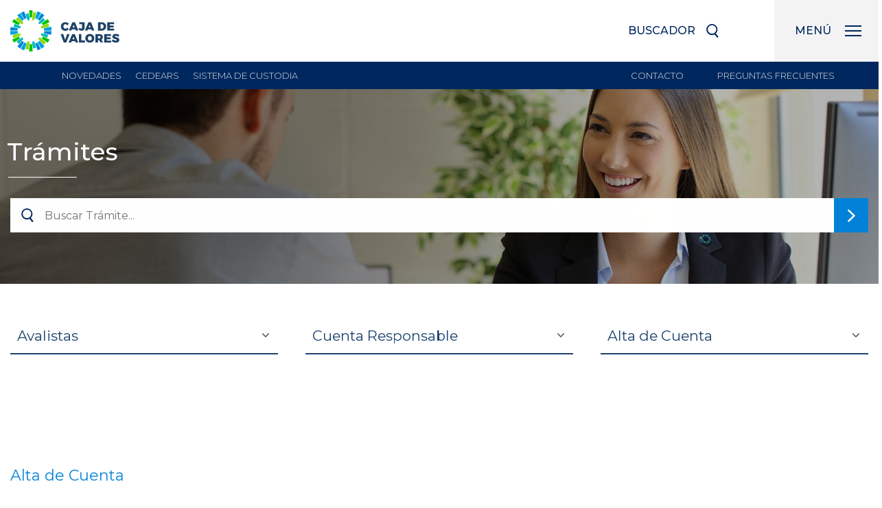

--- FILE ---
content_type: text/html; charset=utf-8
request_url: https://cajadevalores.com.ar/tramites?tipoCliente=5&tipoTramite=5&tramiteId=25
body_size: 30573
content:

<!DOCTYPE html>


<html>
<head>
    <meta charset="utf-8">
    <meta http-equiv="x-ua-compatible" content="ie=edge">
    <title>Caja de Valores</title>
    <meta name="description" content="">
    <meta name="viewport" content="width=device-width, initial-scale=1, shrink-to-fit=no">
    <link rel="apple-touch-icon" href="icon.png">
    <!-- Place favicon.ico in the root directory -->

    <link href="https://fonts.googleapis.com/css?family=Montserrat:300,400,500,700,900" rel="stylesheet">
    <link rel="stylesheet" href="/content/site/css/bootstrap.min.css">
    <link rel="stylesheet" href="/content/site/css/animate.css">
    <link rel="stylesheet" href="/content/site/css/icons.css">
    <link rel="stylesheet" href="/content/site/css/main.css">
    <link rel="stylesheet" href="/content/site/css/slick.css" />
    <link rel="stylesheet" href="/content/site/css/slick-theme.css" />
    <link rel="icon" href="/favicon.ico">

    
    <!-- Global site tag (gtag.js) - Google Analytics -->
    <script async src="https://www.googletagmanager.com/gtag/js?id=UA-135274088-1"></script>
    <script>
        window.dataLayer = window.dataLayer || [];
        function gtag() { dataLayer.push(arguments); }
        gtag('js', new Date());

        gtag('config', 'UA-135274088-1');
    </script>
</head>
<body class="">

    
<header>
    <div class="header-main">
        <div class="col-md-12">
            <a href="/" class="logo-header"><img src="/content/site/img/logo-color.svg" alt="Caja de Valores"></a>
            <a href="javascript:void(0);" class="open-nav">
                <span class="menu-text">Menú</span>
                <div class="burger">
                    <span></span> <span></span> <span></span>
                </div>
            </a>
            <a href="javascript:void(0);" class="open-search" data-toggle="modal" data-target="#searchModal" title="Buscar">
                <span class="buscador-text">Buscador</span>
                <svg class="lupa-ico" viewBox="0 0 16.5 18.8">
                    <path id="XMLID_19_" d="M7.6,0C3.4,0,0,3.4,0,7.6s3.4,7.6,7.6,7.6c1.1,0,2.1-0.2,3.1-0.7l0.5-0.2l3.6,4.6l1.7-1.3l-3.6-4.6l0.4-0.5c1.2-1.4,1.8-3.1,1.8-4.9C15.1,3.4,11.7,0,7.6,0z M7.6,13.3c-3.2,0-5.8-2.6-5.8-5.8c0-3.2,2.6-5.8,5.8-5.8c3.2,0,5.8,2.6,5.8,5.8C13.3,10.8,10.8,13.3,7.6,13.3z" />
                </svg>
            </a>
        </div>
    </div>
    <nav class="header-nav">
        <div class="col-md-12">
            <ul class="header-nav-menu">
                
                <li><a href="/Novedades">Novedades</a></li>
                <li><a href="/Servicios/Cedears">Cedears</a></li>
                <li><a target="_blank" href="https://www.byma.com.ar/productos/nuevo-sistema-de-custodia/">sistema de custodia</a></li>

            </ul>
            <ul class="header-nav-lang">
                <li class="current"><a href="#" class="has-tooltip" title="Español">ES <span class="lang1"></span></a></li>
                <!-- <li><a href="#" class="has-tooltip" title="English">EN</a></li> -->
                <li class="lang-null">&nbsp;</li>
            </ul>
            <ul class="header-nav-menu2">
                <li><a href="/Contacto">Contacto</a></li>
                <li><a href="/PreguntasFrecuentes">Preguntas frecuentes</a></li>
            </ul>
        </div>
    </nav>
</header>

    <nav class="main-nav">
    <ul>
       
        <li>
            <a href="javascript:void(0);" class="submenu">Caja de valores</a>
            
<ul>
        <li><a href="/Institucional/1">&#191;Qu&#233; es Caja de Valores?</a></li>
        <li><a href="/Institucional/2">Mensaje del presidente</a></li>
        <li><a href="/Institucional/3">Misi&#243;n, visi&#243;n y valores</a></li>
        <li><a href="/Institucional/5">Marco legal</a></li>
        <li><a href="/Institucional/7">Marco internacional</a></li>
        <li><a href="/Institucional/1008">Trabaj&#225; con nosotros</a></li>
</ul>
        </li>

        <li>
            <a href="javascript:void(0);" class="submenu">Información financiera</a>
            <ul>
                <li><a href="/InfoFin/Estados">Estados financieros</a></li>
                
            </ul>
        </li>

        <li>
            <a href="javascript:void(0);" class="submenu">Gobierno corporativo</a>
            
<ul>
        <li><a href="/Gobierno/1">Directorio</a></li>
        <li><a href="/Gobierno/2">Organigrama</a></li>
        <li><a href="/Gobierno/3">C&#243;digo de conducta y &#233;tica</a></li>
        <li><a href="/Gobierno/4">Sustentabilidad</a></li>
        <li><a href="/Gobierno/26">Programa de integridad</a></li>
</ul>
        </li>

        <li>
            <a href="javascript:void(0);" class="submenu">Servicios</a>
            <ul id="menuServiciosNav" class="menuServiciosNav">
            </ul>
        </li>

        <li><a href="/Tramites/Index">Trámites</a></li>
        <li><a href="https://contenidos.sba.com.ar/CAJVAL/vistas/Comunicados/ListadoComunicadosInstitucional.aspx?c=2" target="_blank">Comunicados y circulares</a></li>
        <li><a href="/Novedades">Novedades</a> </li>
        
    </ul>
</nav>

<nav class="main-nav main-nav-responsive">
    <div>
        <input type="search" placeholder="Buscar...">
        <svg viewBox="0 0 16.5 18.8">
            <path id="XMLID_19_" d="M7.6,0C3.4,0,0,3.4,0,7.6s3.4,7.6,7.6,7.6c1.1,0,2.1-0.2,3.1-0.7l0.5-0.2l3.6,4.6l1.7-1.3l-3.6-4.6l0.4-0.5c1.2-1.4,1.8-3.1,1.8-4.9C15.1,3.4,11.7,0,7.6,0z M7.6,13.3c-3.2,0-5.8-2.6-5.8-5.8c0-3.2,2.6-5.8,5.8-5.8c3.2,0,5.8,2.6,5.8,5.8C13.3,10.8,10.8,13.3,7.6,13.3z" />
        </svg>
    </div>
    <ul>

        <li>
            <a href="javascript:void(0);" class="submenu">Caja de valores</a>
            <ul id="menuCajaNav2" class="menuCajaNav">
            </ul>
        </li>

        <li>
            <a href="javascript:void(0);" class="submenu">Información financiera</a>
            <ul>
                <li><a href="/InfoFin/Estados">Estados financieros</a></li>
                
            </ul>
        </li>

        <li>
            <a href="javascript:void(0);" class="submenu">Gobierno corporativo</a>
            
<ul>
        <li><a href="/Gobierno/1">Directorio</a></li>
        <li><a href="/Gobierno/2">Organigrama</a></li>
        <li><a href="/Gobierno/3">C&#243;digo de conducta y &#233;tica</a></li>
        <li><a href="/Gobierno/4">Sustentabilidad</a></li>
        <li><a href="/Gobierno/26">Programa de integridad</a></li>
</ul>
        </li>

        <li>
            <a href="javascript:void(0);" class="submenu">Servicios</a>
            <ul id="menuServiciosNav2" class="menuServiciosNav">
            </ul>
        </li>

        <li><a href="/Tramites/Index">Trámites</a></li>
        <li><a href="https://contenidos.sba.com.ar/CAJVAL/vistas/Comunicados/ListadoComunicadosInstitucional.aspx?c=2" target="_blank">Comunicados y circulares</a></li>
        <li><a href="/Novedades">Novedades</a> </li>
        
    </ul>
</nav>



    

<section class="page-header" style="background-image: url('/images/header-internas/tram.jpg')">
    <div class="container-fluid">
        <div class="col-md-12">
            <h1 class="internal-title wow fadeInUp" data-wow-delay=".2s">Trámites</h1>
            <div class="row">
                <div class="news-search ani wow fadeInUp" data-wow-delay=".4s">
                    <svg class="lupa-ico-input" viewBox="0 0 16.5 18.8">
                        <path id="XMLID_19_" d="M7.6,0C3.4,0,0,3.4,0,7.6s3.4,7.6,7.6,7.6c1.1,0,2.1-0.2,3.1-0.7l0.5-0.2l3.6,4.6l1.7-1.3l-3.6-4.6l0.4-0.5c1.2-1.4,1.8-3.1,1.8-4.9C15.1,3.4,11.7,0,7.6,0z M7.6,13.3c-3.2,0-5.8-2.6-5.8-5.8c0-3.2,2.6-5.8,5.8-5.8c3.2,0,5.8,2.6,5.8,5.8C13.3,10.8,10.8,13.3,7.6,13.3z" />
                    </svg>
                    <input id="buscarTramites" class="typeahead" type="text" placeholder="Buscar Trámite..." data-provide="typeahead">
                    <button id="search-noticias" class="ani" type="button">
                        <span>ACEPTAR</span><i class="fa fa-angle-right"></i>
                    </button>
                </div>
            </div>
        </div>
    </div>
</section>

<div id="panelfiltro">
    

<section class="search-filters">

    <div class="container-fluid">
        <!-- Test de Filtros -->
        <div class="news-filters clearfix">
            <div class="wrapper">
                <ul>
                    <li>
                        <div class="select-style">
                            <div class="dropdown show blue-select">

                                <a class="dropdown-toggle" href="#" role="button" id="dropdownMenuLink" data-toggle="dropdown" aria-haspopup="true" aria-expanded="false">
                                    Avalistas
                                </a>

                                <div class="dropdown-menu" aria-labelledby="dropdownMenuLink">
                                        <a class="dropdown-item" href="#" onclick="getFiltros(1, 0, 0)">Depositantes</a>
                                        <a class="dropdown-item" href="#" onclick="getFiltros(3, 0, 0)">Emisoras</a>
                                        <a class="dropdown-item" href="#" onclick="getFiltros(5, 0, 0)">Avalistas</a>
                                        <a class="dropdown-item" href="#" onclick="getFiltros(2, 0, 0)">Inversores (comitentes)</a>
                                        <a class="dropdown-item" href="#" onclick="getFiltros(4, 0, 0)">Titulares de cuenta en el registro</a>
                                        <a class="dropdown-item" href="#" onclick="getFiltros(6, 0, 0)">Otros tr&#225;mites</a>
                                </div>
                            </div>
                        </div>
                    </li>

                    <li>
                        <div class="select-style">
                            <div class="dropdown show blue-select">


                                <a class="dropdown-toggle" href="#" role="button" id="dropdownMenuLink" data-toggle="dropdown" aria-haspopup="true" aria-expanded="false">
                                    Cuenta Responsable
                                </a>

                                <div class="dropdown-menu" aria-labelledby="dropdownMenuLink">
                                        <a class="dropdown-item" href="#" onclick="getFiltros(5, 5, 0)">Cuenta Responsable</a>
                                        <a class="dropdown-item" href="#" onclick="getFiltros(5, 9, 0)">Ingreso CHPD</a>
                                        <a class="dropdown-item" href="#" onclick="getFiltros(5, 23, 0)">Pagar&#233;s</a>
                                </div>
                            </div>
                        </div>
                    </li>

                    <li>
                        <div class="select-style ">
                            <div class="dropdown show blue-select">


                                <a class="dropdown-toggle" href="#" role="button" id="dropdownMenuLink" data-toggle="dropdown" aria-haspopup="true" aria-expanded="false">
                                    Alta de Cuenta
                                </a>

                                <div class="dropdown-menu" aria-labelledby="dropdownMenuLink">
                                        <a class="dropdown-item" href="#" title="Alta de Cuenta" onclick="getFiltros(5,5, 25)">Alta de Cuenta</a>
                                        <a class="dropdown-item" href="#" title="Modificaci&#243;n de Cuenta" onclick="getFiltros(5,5, 44)">Modificaci&#243;n de Cuenta</a>
                                </div>
                            </div>
                        </div>
                    </li>
                </ul>

            </div>
        </div>
        <!-- Test de Filtros End -->
    </div>
</section>

<section class="inner-content p-t-20">
    <div class="container-fluid">
        <div class="row">
                <div class="col-md-8">
                    <h2 class="inner-content-title">Alta de Cuenta</h2>
                        <p>
                            <span class="tramite-pregunta">¿Qué es? ¿De qué se trata?</span><br>
                            Un Responsable previamente autorizado puede requerir el alta como cliente para presentar CHPD o Pagar&#233;.
                        </p>
                                        <p>
                        <span class="tramite-pregunta">¿Para quién es? </span><br>
                        Responsables autorizados (avalistas, libradores o endosantes).
                    </p>
                                        <p>
                        <span class="tramite-pregunta">¿Cómo realizar el trámite?</span><br>
                        Presentaci&#243;n del tramite: 
Para recibir asesoramiento previo recomendamos contactarse con el Sector Cheque de Pago Diferido, o la Sucursal correspondiente.
En car&#225;cter orientativo puede consultarse el F-42804.
Una vez recibido el asesoramiento presentarse en Cheque de Pago Diferido, o la Sucursal, a retirar el legajo con la documentaci&#243;n correspondiente a CVSA a presentar.

                    </p>
                                        <p>
                        <span class="tramite-pregunta">¿Dónde iniciar el trámite?</span><br>
                        Cheque de Pago Diferido / Sucursales
                    </p>
                                        <p>
                        <span class="tramite-pregunta">Área/Sector responsable</span><br>
                        Cheque de Pago Diferido / Sucursales
                    </p>
                </div>
                    <div class="col-md-4">
                        <div class="panel tab-descargables">
                                <h3>Descargar Formularios Asociados</h3>
                                <div class="container-tramites">
                                        <a href="/img/Formularios/F-60005.03.pdf" target="_blank" class="btn-doc">
                                            <b>F-60005.03</b> - Datos Impositivos del Cliente
                                        </a>
                                        <a href="/img/Formularios/F-42804.03.pdf" target="_blank" class="btn-doc">
                                            <b>F-42804.03</b> - Solicitud de Alta y-o Modificaci&#243;n de Responsable
                                        </a>
                                </div>
                                <a href="javascript:void(0);" class="expand-button btn btn-outline m-b-60">Mostrar más<i class="icon-chevron-down"></i></a>
                                                            <h3>Descargar  Documentación Adicional</h3>
                                    <a href="/img/Documentacion/RO-42000.01.pdf" target="_blank" class="btn-doc">
                                         Reglamento Operativo de Cheque de pago Diferido
                                    </a>
                        </div>
                    </div>
        </div>
    </div>
</section>


</div>



<section class="links">
    <div class="container-fluid">
        <div class="col-md-12">
            <ul class="links-familia">
                <li><a href="https://www.byma.com.ar/" target="_blank" class="wow fadeInUp animated" style="visibility: visible; animation-name: fadeInUp;"><img src="/content/site/img/logo-byma.svg" alt="BYMA"></a></li>
                <li><a href="https://www.iamc.com.ar/" target="_blank" class="wow fadeInUp animated" data-wow-delay=".2s" style="visibility: visible; animation-delay: 0.2s; animation-name: fadeInUp;"><img src="/content/site/img/logo-iamc.svg" alt="IAMC"></a></li>
                <li><a class="wow fadeInUp animated" data-wow-delay=".6s" style="visibility: visible; animation-delay: 0.6s; animation-name: fadeInUp;"><img src="/content/site/img/logo-tecval.svg" alt="TECVAL"></a></li>
                <!-- <li><a href="#" class="wow fadeInUp" data-wow-delay=".4s"><img src="~/content/site/img/logo-banco-byma.svg" alt="Banco BYMA"></a></li>
                -->
            </ul>
        </div>
    </div>
</section>    <footer>

        <div class="container-fluid footer-responsive">
            <div class="col-md-12 d-flex flex-column justify-content-center">
                <img src="/content/site/img/logo-blanco.svg" alt="Caja de Valores" class="logo-footer align-self-center">
                <p>
                    Caja de valores © 2018<br>
                    25 de Mayo 362 - C1002ABH<br>
                    Ciudad Autónoma de Buenos Aires - República Argentina <br>
                    <a href="contacto.html">informes@cajadevalores.com.ar</a> <br><br>
                    <span class="home-foot-legal">Agente Depositario Central de Valores Negociables - Agente de Custodia,<br>Registro y Pago, registrado bajo el N°19 de la CNV.</span>
                </p>

                <div class="logos align-self-center text-center">
                    <a href="http://www.jus.gov.ar/datospersonales" target="_blank"> <img src="/content/site/img/iso-registro-bd.jpg"> </a>
                    <a href="http://qr.afip.gob.ar/?qr=dT9cjpe8cU7D8X7UkL_yjQ,," target="_blank"> <img src="/content/site/img/data-fiscal.jpg"> </a>
                </div>

                <hr>

                <ul class="social align-self-center">
                    <li><a href="https://www.linkedin.com/company/caja-de-valores-s-a-_2/" class="has-tooltip" title="Linked In"><img src="/content/site/img/icon-li.png" alt="Linked In"></a></li>
                    <li><a href="https://twitter.com/cajadevalores?lang=es" class="has-tooltip" title="Twitter"><img src="/content/site/img/icon-tw.png" alt="Twitter"></a></li>
                </ul>

            </div>
        </div>

        <div class="container-fluid">
            <div class="col-md-12 col-md-12 d-flex align-items-center justify-content-between">
                <p>
                    <img src="/content/site/img/logo-blanco.svg" alt="Caja de Valores" class="logo-footer"><br>
                    Caja de valores © 2026<br>
                    25 de Mayo 362 - C1002ABH<br>
                    Ciudad Autónoma de Buenos Aires - República Argentina <br>
                    <a href="MAILTO:informes@cajadevalores.com.ar">informes@cajadevalores.com.ar</a> <br><br>
                    <span class="home-foot-legal">Agente Depositario Central de Valores Negociables - Agente de Custodia,<br>Registro y Pago, registrado bajo el N°19 de la CNV.</span>
                </p>

                <div>
                    <div class="logos ">
                        <a href="https://www.argentina.gob.ar/aaip/datospersonales/reclama/30554475910--RL-2020-00584794-APN-DNPDP#AAIP" target="_blank"> <img src="/content/site/img/iso-registro-bd.jpg"> </a>
                        <a href="http://qr.afip.gob.ar/?qr=dT9cjpe8cU7D8X7UkL_yjQ,," target="_blank"> <img src="/content/site/img/data-fiscal.jpg"> </a>
                    </div>
                    <ul class="social">
                        <li><a href="https://www.linkedin.com/company/caja-de-valores-s-a-_2/" class="has-tooltip" title="Linked In"><img src="/content/site/img/icon-li.png" alt="Linked In"></a></li>
                        <li><a href="https://twitter.com/cajadevalores?lang=es" class="has-tooltip" title="Twitter"><img src="/content/site/img/icon-tw.png" alt="Twitter"></a></li>
                    </ul>
                </div>
            </div>
        </div>
        <div class="container-fluid">
            <div class="row footer-mapasitio">

                <div class="col">
                    <ul id="menuCajaFooter">
                        <li>Caja de Valores</li>

    <li><a href="/Institucional/1">&#191;Qu&#233; es Caja de Valores?</a></li>
    <li><a href="/Institucional/2">Mensaje del presidente</a></li>
    <li><a href="/Institucional/3">Misi&#243;n, visi&#243;n y valores</a></li>
    <li><a href="/Institucional/5">Marco legal</a></li>
    <li><a href="/Institucional/7">Marco internacional</a></li>
    <li><a href="/Institucional/1008">Trabaj&#225; con nosotros</a></li>

                    </ul>
                </div>

                <div class="col">
                    <ul>
                        <li>Información financiera</li>
                        <li><a href="/InfoFin/Estados">Estados financieros</a></li>
                        
                    </ul>
                </div>

                <div class="col">
                    <ul id="menuGobFooter">
                        <li>Gobierno corporativo</li>
    <li><a href="/Gobierno/1">Directorio</a></li>
    <li><a href="/Gobierno/2">Organigrama</a></li>
    <li><a href="/Gobierno/3">C&#243;digo de conducta y &#233;tica</a></li>
    <li><a href="/Gobierno/4">Sustentabilidad</a></li>
    <li><a href="/Gobierno/26">Programa de integridad</a></li>

                    </ul>
                </div>

                <div class="col">
                    <ul id="menuServiciosFooter">
                        <li>Servicios</li>
                    </ul>
                </div>

                <div class="col">
                    <ul>

                        <li><span><a href="/Novedades">Novedades</a></span> </li>
                        <li><span><a href="/PreguntasFrecuentes">Preguntas frecuentes</a></span></li>
                        <li><span><a href="/Tramites">Trámites</a></span> </li>
                        <li><a href="https://contenidos.sba.com.ar/CAJVAL/vistas/Comunicados/ListadoComunicadosInstitucional.aspx?c=2" target="_blank">Comunicados y circulares</a></li>
                        <li><a href="/Producto/1"><span>PUC:</span> Portal Único de Contacto</a> </li>
                        <li><a href="/Producto/2"><span>GIC:</span> Gestión Integral de Custodia</a> </li>
                        <li><a href="/Producto/3"><span>OFJ:</span> Oficios Judiciales</a> </li>


                    </ul>
                </div>
            </div>
            <!-- <div class="row justify-content-center footer-mapasitio">
                <div class="col-md-4 text-center align-items-sm-center">


                    </ul>
                </div>
            </div> -->
        </div>
    </footer>

    <script src="/content/site/js/vivus.min.js"></script>
<script src="/content/site/js/wow.min.js"></script>
<script src="https://code.jquery.com/jquery-3.3.1.min.js"></script>
<script src="https://code.jquery.com/jquery-migrate-1.2.1.min.js"></script>
<script src="https://cdnjs.cloudflare.com/ajax/libs/popper.js/1.14.0/umd/popper.min.js" integrity="sha384-cs/chFZiN24E4KMATLdqdvsezGxaGsi4hLGOzlXwp5UZB1LY//20VyM2taTB4QvJ" crossorigin="anonymous"></script>
<script src="/content/site/js/bootstrap.min.js"></script>
<script src="/content/site/js/wow.min.js"></script>
<script src="/content/site/js/slick.min.js"></script>
<script src="/Content/site/js/amcharts.js"></script>
<script src="/Content/site/js/pie.js"></script>
<script src="/Content/site/js/serial.js"></script>

<script src="/content/site/js/main.js"></script>



<script>
    new WOW().init();
</script>

    
    <script src="/Content/js/bootstrap3-typeahead.js"></script>
    <script>
        function getFiltros(tipoCliente, tipoTramite, tramiteId) {
            $("#panelfiltro").load("/tramites/getdata?tipoCliente=" + tipoCliente + "&tipoTramite=" + tipoTramite + "&tramiteId=" + tramiteId);
        }

        $(document).ready(function() {
            var $input = $("#buscarTramites");
	        //var $input = $(".typeahead");
            $input.typeahead({
                minLength: 3,
                source: function (query, callback) {
                    $.get('/tramites/search/?q=' + query, function (data) { callback(data) });
                },
	            autoSelect: true
	        });
            $input.change(function () {
                
	            var current = $input.typeahead("getActive");
                if (current) {
                    getFiltros(current.clientId, current.procedureId, current.id);
    	        }
            });

            $(document).on("click",".expand-button", function () {
                var target = $(this).parent().children('.container-tramites');
                $(target).toggleClass('-expanded');
                if ($(target).hasClass('-expanded')) {
                    $(this).html('MOSTRAR MENOS <i class="icon-chevron-up">');
                } else {
                    $(this).html('MOSTRAR MÁS <i class="icon-chevron-down">');
                }
            })
        });
    </script>
    
    

    <div class="modal fade" id="searchModal" tabindex="-1" role="dialog" aria-labelledby="exampleModalLabel" aria-hidden="true">
        <div class="modal-dialog search-modal" role="document">
            <div class="modal-content">
                <div class="modal-body">
                    <button type="button" class="close close-search" data-dismiss="modal" aria-label="Close">
                        <span aria-hidden="true">×</span>
                    </button>
                    <input class="typeahead form-control form-control-lg form-control-borderless search-input" data-provide="typeahead" id="buscarGeneral" type="search" autocomplete="off" placeholder="Buscar..." onchange="buscarGeneral()">
                    <button class="btn btn-lg btn-nota-footer" type="submit">Buscar</button>
                </div>
            </div>
        </div>
    </div>
    
    <script src="/Content/site/js/typeahead/bootstrap3-typeahead.js"></script>
    <script>
        $(function () {
            $.ajax({
                type: "GET",
                url: "/home/search",
                datatype: "json",
                success: function (data) {
                    console.log(data);
                    var miBuscadorGral = [];
                    var i = 0;
                    data.forEach(function (obj) {
                        miBuscadorGral.push({ id: i, name: obj.Name, url: obj.Url });
                        i++;
                    });
                    console.log(miBuscadorGral);
                    var $input = $("#buscarGeneral");
                    $input.typeahead({
                        minLength: 3,
                        source: miBuscadorGral,
                        autoSelect: true

                    });
                }
            });

        });

        function buscarGeneral() {
            var $input = $("#buscarGeneral");
            var current = $input.typeahead("getActive");
            if (current) {
                // Some item from your model is active!
                if (current.name.toLowerCase() == $input.val().toLowerCase()) {
                    // This means the exact match is found. Use toLowerCase() if you want case insensitive match.
                    location.replace(current.url);
                } else {
                    // This means it is only a partial match, you can either add a new item
                    // or take the active if you don't want new items
                }
            } else {
                // Nothing is active so it is a new value (or maybe empty value)
            }
        }
    </script>
    
    <script type="text/javascript">

        $(document).ready(function () {
            //Menu Servicios
            $.ajax({
                type: "GET",
                url: "/Servicios/GetServiceMenu",
                datatype: "json",

                success: function (result) {

                    var indexServicios = '<li><a href="/Servicios">Nuestros Servicios</a></li>';

                    $("#menuServicios").append(indexServicios);
                    $("#menuServiciosNav").append(indexServicios);
                    $("#menuServiciosNav2").append(indexServicios);
                    $("#menuServiciosFooter").append(indexServicios);

                    $.each(result, function (i, item) {
                        // Si es Custody Wallet, redirigir a la landing page
                        var url = (item.title === 'Custody Wallet') ? '/LandingCustody' : '/Servicios/GetContentByService' + '/' + item.id;

                        $("#menuServicios").append('<li><a href="' + url + '">' + item.title + '</a></li>');
                        $("#menuServiciosNav").append('<li><a href="' + url + '">' + item.title + '</a></li>');
                        $("#menuServiciosNav2").append('<li><a href="' + url + '">' + item.title + '</a></li>');
                        $("#menuServiciosFooter").append('<li><a href="' + url + '">' + item.title + '</a></li>');
                    })

                }
            });

            $.ajax({
                type: "GET",
                url: "/Secciones/GetCajaMenu",
                datatype: "json",

                success: function (result) {
                    $.each(result, function (i, item) {

                        $("#menuCajaNav").append('<li><a href="/Secciones/' + item.id + '">' + item.name + '</a></li>');
                        $("#menuCajaNav2").append('<li><a href="/Secciones/' + item.id + '">' + item.name + '</a></li>');
                        //$("#menuCajaFooter").append('<li><a href="/Secciones/' + item.id + '">' + item.name + '</a></li>');
                    })
                }
            });

            $.ajax({
                type: "GET",
                url: "/Secciones/GetGobMenu",
                datatype: "json",

                success: function (result) {
                    $.each(result, function (i, item) {

                        $("#menuGobNav").append('<li><a href="/Secciones/' + item.id + '">' + item.name + '</a></li>');
                        $("#menuGobNav2").append('<li><a href="/Secciones/' + item.id + '">' + item.name + '</a></li>');
                        //$("#menuGobFooter").append('<li><a href="/Secciones/' + item.id + '">' + item.name + '</a></li>');
                    })
                }
            });
        });
    </script>

</body>
</html>



--- FILE ---
content_type: text/css
request_url: https://cajadevalores.com.ar/content/site/css/icons.css
body_size: 10764
content:
@charset "UTF-8";

@font-face {
	font-family: "dripicons-v2";
	src:url("../fonts/dripicons-v2.eot");
	src:url("../fonts/dripicons-v2.eot?#iefix") format("embedded-opentype"),
		url("../fonts/dripicons-v2.woff") format("woff"),
		url("../fonts/dripicons-v2.ttf") format("truetype"),
		url("../fonts/dripicons-v2.svg#dripicons-v2") format("svg");
	font-weight: normal;
	font-style: normal;

}

[data-icon]:before, i {
	font-family: "dripicons-v2" !important;
	content: attr(data-icon);
	font-style: normal !important;
	font-weight: normal !important;
	font-variant: normal !important;
	text-transform: none !important;
	speak: none;
	line-height: 1;
	-webkit-font-smoothing: antialiased;
	-moz-osx-font-smoothing: grayscale;
}

.icon-alarm:before {
	content: "\61";
}
.icon-align-center:before {
	content: "\62";
}
.icon-align-justify:before {
	content: "\63";
}
.icon-align-left:before {
	content: "\64";
}
.icon-align-right:before {
	content: "\65";
}
.icon-anchor:before {
	content: "\66";
}
.icon-archive:before {
	content: "\67";
}
.icon-arrow-down:before {
	content: "\68";
}
.icon-arrow-left:before {
	content: "\69";
}
.icon-arrow-right:before {
	content: "\6a";
}
.icon-arrow-thin-down:before {
	content: "\6b";
}
.icon-arrow-thin-left:before {
	content: "\6c";
}
.icon-arrow-thin-right:before {
	content: "\6d";
}
.icon-arrow-thin-up:before {
	content: "\6e";
}
.icon-arrow-up:before {
	content: "\6f";
}
.icon-article:before {
	content: "\70";
}
.icon-backspace:before {
	content: "\71";
}
.icon-basket:before {
	content: "\72";
}
.icon-basketball:before {
	content: "\73";
}
.icon-battery-empty:before {
	content: "\74";
}
.icon-battery-full:before {
	content: "\75";
}
.icon-battery-low:before {
	content: "\76";
}
.icon-battery-medium:before {
	content: "\77";
}
.icon-bell:before {
	content: "\78";
}
.icon-blog:before {
	content: "\79";
}
.icon-bluetooth:before {
	content: "\7a";
}
.icon-bold:before {
	content: "\41";
}
.icon-bookmark:before, .quiz__header-title--certif:before {
	content: "\42";
}
.icon-bookmarks:before {
	content: "\43";
}
.icon-box:before {
	content: "\44";
}
.icon-briefcase:before {
	content: "\45";
}
.icon-brightness-low:before {
	content: "\46";
}
.icon-brightness-max:before {
	content: "\47";
}
.icon-brightness-medium:before {
	content: "\48";
}
.icon-broadcast:before {
	content: "\49";
}
.icon-browser:before {
	content: "\4a";
}
.icon-browser-upload:before {
	content: "\4b";
}
.icon-brush:before {
	content: "\4c";
}
.icon-calendar:before {
	content: "\4d";
}
.icon-camcorder:before {
	content: "\4e";
}
.icon-camera:before {
	content: "\4f";
}
.icon-card:before {
	content: "\50";
}
.icon-cart:before {
	content: "\51";
}
.icon-checklist:before {
	content: "\52";
}
.icon-checkmark:before, .quiz__tip--one i:before {
	content: "\53";
}
.icon-chevron-down:before {
	content: "\54";
}
.icon-chevron-left:before {
	content: "\55";
}
.icon-chevron-right:before, .breadcrumb-nav li:after {
	content: "\56";
}
.icon-chevron-up:before {
	content: "\57";
}
.icon-clipboard:before {
	content: "\58";
}
.icon-clock:before {
	content: "\59";
}
.icon-clockwise:before {
	content: "\5a";
}
.icon-cloud:before {
	content: "\30";
}
.icon-cloud-download:before {
	content: "\31";
}
.icon-cloud-upload:before {
	content: "\32";
}
.icon-code:before {
	content: "\33";
}
.icon-contract:before, .ppfsexit:before {
	content: "\34";
}
.icon-contract-2:before {
	content: "\35";
}
.icon-conversation:before {
	content: "\36";
}
.icon-copy:before {
	content: "\37";
}
.icon-crop:before {
	content: "\38";
}
.icon-cross:before {
	content: "\39";
}
.icon-crosshair:before {
	content: "\21";
}
.icon-cutlery:before {
	content: "\22";
}
.icon-device-desktop:before {
	content: "\23";
}
.icon-device-mobile:before {
	content: "\24";
}
.icon-device-tablet:before {
	content: "\25";
}
.icon-direction:before {
	content: "\26";
}
.icon-disc:before {
	content: "\27";
}
.icon-document:before {
	content: "\28";
}
.icon-document-delete:before {
	content: "\29";
}
.icon-document-edit:before {
	content: "\2a";
}
.icon-document-new:before {
	content: "\2b";
}
.icon-document-remove:before {
	content: "\2c";
}
.icon-dot:before {
	content: "\2d";
}
.icon-dots-2:before {
	content: "\2e";
}
.icon-dots-3:before {
	content: "\2f";
}
.icon-download:before {
	content: "\3a";
}
.icon-duplicate:before {
	content: "\3b";
}
.icon-enter:before {
	content: "\3c";
}
.icon-exit:before {
	content: "\3d";
}
.icon-expand:before, .ti-fullscreen:before, .ppfsenter:before {
	content: "\3e";
}
.icon-expand-2:before {
	content: "\3f";
}
.icon-experiment:before {
	content: "\40";
}
.icon-export:before {
	content: "\5b";
}
.icon-feed:before {
	content: "\5d";
}
.icon-flag:before {
	content: "\5e";
}
.icon-flashlight:before {
	content: "\5f";
}
.icon-folder:before {
	content: "\60";
}
.icon-folder-open:before {
	content: "\7b";
}
.icon-forward:before {
	content: "\7c";
}
.icon-gaming:before {
	content: "\7d";
}
.icon-gear:before {
	content: "\7e";
}
.icon-graduation:before, .quiz__tip--certif i:before {
	content: "\5c";
}
.icon-graph-bar:before {
	content: "\e000";
}
.icon-graph-line:before {
	content: "\e001";
}
.icon-graph-pie:before {
	content: "\e002";
}
.icon-headset:before {
	content: "\e003";
}
.icon-heart:before {
	content: "\e004";
}
.icon-help:before {
	content: "\e005";
}
.icon-home:before {
	content: "\e006";
}
.icon-hourglass:before {
	content: "\e007";
}
.icon-inbox:before {
	content: "\e008";
}
.icon-information:before {
	content: "\e009";
}
.icon-italic:before {
	content: "\e00a";
}
.icon-jewel:before {
	content: "\e00b";
}
.icon-lifting:before {
	content: "\e00c";
}
.icon-lightbulb:before {
	content: "\e00d";
}
.icon-link:before {
	content: "\e00e";
}
.icon-link-broken:before {
	content: "\e00f";
}
.icon-list:before {
	content: "\e010";
}
.icon-loading:before {
	content: "\e011";
}
.icon-location:before {
	content: "\e012";
}
.icon-lock:before {
	content: "\e013";
}
.icon-lock-open:before {
	content: "\e014";
}
.icon-mail:before {
	content: "\e015";
}
.icon-map:before {
	content: "\e016";
}
.icon-media-loop:before {
	content: "\e017";
}
.icon-media-next:before {
	content: "\e018";
}
.icon-media-pause:before, .ti-control-pause:before, .pppause:before  {
	content: "\e019";
}
.icon-media-play:before, .ppstart:before,.ti-control-play:before, .ppstart:before, .ppplay:before, .course-list__item.is-playing i:before  {
	content: "\e01a";
}
.icon-media-previous:before {
	content: "\e01b";
}
.icon-media-record:before {
	content: "\e01c";
}
.icon-media-shuffle:before {
	content: "\e01d";
}
.icon-media-stop:before {
	content: "\e01e";
}
.icon-medical:before {
	content: "\e01f";
}
.icon-menu:before {
	content: "\e020";
}
.icon-message:before {
	content: "\e021";
}
.icon-meter:before {
	content: "\e022";
}
.icon-microphone:before {
	content: "\e023";
}
.icon-minus:before {
	content: "\e024";
}
.icon-monitor:before {
	content: "\e025";
}
.icon-move:before {
	content: "\e026";
}
.icon-music:before {
	content: "\e027";
}
.icon-network-1:before {
	content: "\e028";
}
.icon-network-2:before {
	content: "\e029";
}
.icon-network-3:before {
	content: "\e02a";
}
.icon-network-4:before {
	content: "\e02b";
}
.icon-network-5:before {
	content: "\e02c";
}
.icon-pamphlet:before {
	content: "\e02d";
}
.icon-paperclip:before {
	content: "\e02e";
}
.icon-pencil:before {
	content: "\e02f";
}
.icon-phone:before {
	content: "\e030";
}
.icon-photo:before {
	content: "\e031";
}
.icon-photo-group:before {
	content: "\e032";
}
.icon-pill:before {
	content: "\e033";
}
.icon-pin:before {
	content: "\e034";
}
.icon-plus:before {
	content: "\e035";
}
.icon-power:before {
	content: "\e036";
}
.icon-preview:before {
	content: "\e037";
}
.icon-print:before {
	content: "\e038";
}
.icon-pulse:before {
	content: "\e039";
}
.icon-question:before {
	content: "\e03a";
}
.icon-reply:before {
	content: "\e03b";
}
.icon-reply-all:before {
	content: "\e03c";
}
.icon-return:before {
	content: "\e03d";
}
.icon-retweet:before {
	content: "\e03e";
}
.icon-rocket:before {
	content: "\e03f";
}
.icon-scale:before {
	content: "\e040";
}
.search-course-form button:before {
	content: "\e041";
}
.icon-search:before{content: url(../img/icon-search.png)}
.icon-shopping-bag:before {
	content: "\e042";
}
.icon-skip:before {
	content: "\e043";
}
.icon-stack:before {
	content: "\e044";
}
.icon-star:before {
	content: "\e045";
}
.icon-stopwatch:before {
	content: "\e046";
}
.icon-store:before {
	content: "\e047";
}
.icon-suitcase:before {
	content: "\e048";
}
.icon-swap:before {
	content: "\e049";
}
.icon-tag:before {
	content: "\e04a";
}
.icon-tag-delete:before {
	content: "\e04b";
}
.icon-tags:before {
	content: "\e04c";
}
.icon-thumbs-down:before, .responses .incorrect p:before, .certif-results__title--failure:before {
	content: "\e04d";
}
.icon-thumbs-up:before, .responses .correct p:before {
	content: "\e04e";
}
.icon-ticket:before {
	content: "\e04f";
}
.icon-time-reverse:before, .quiz__tip--two i:before, .quiz-timer:before {
	content: "\e050";
}
.icon-to-do:before {
	content: "\e051";
}
.icon-toggles:before {
	content: "\e052";
}
.icon-trash:before {
	content: "\e053";
}
.icon-trophy:before, .certif-results__title--success:before {
	content: "\e054";
}
.icon-upload:before {
	content: "\e055";
}
.icon-user:before {
	content: "\e056";
}
.icon-user-group:before {
	content: "\e057";
}
.icon-user-id:before {
	content: "\e058";
}
.icon-vibrate:before {
	content: "\e059";
}
.icon-view-apps:before {
	content: "\e05a";
}
.icon-view-list:before {
	content: "\e05b";
}
.icon-view-list-large:before {
	content: "\e05c";
}
.icon-view-thumb:before {
	content: "\e05d";
}
.icon-volume-full:before, .ti-volume:before, .ppvslider-icon:before {
	content: "\e05e";
}
.icon-volume-low:before {
	content: "\e05f";
}
.icon-volume-medium:before {
	content: "\e060";
}
.icon-volume-off:before {
	content: "\e061";
}
.icon-wallet:before {
	content: "\e062";
}
.icon-warning:before, .quiz__tip--three i:before {
	content: "\e063";
}
.icon-web:before {
	content: "\e064";
}
.icon-weight:before {
	content: "\e065";
}
.icon-wifi:before {
	content: "\e066";
}
.icon-wrong:before {
	content: "\e067";
}
.icon-zoom-in:before {
	content: "\e068";
}
.icon-zoom-out:before {
	content: "\e069";
}


--- FILE ---
content_type: text/css
request_url: https://cajadevalores.com.ar/content/site/css/main.css
body_size: 78583
content:
body {
	padding: 125px 0 0;
	background: #fff;
	color: #494949;
}

.col-md-15 {
	width: 20%;
	padding: 20px;
}

ul {
	list-style: none;
	padding: 0;
	margin: 0;
}

a:hover {
	text-decoration: none;
}

a, a > *, button, span, :before, :after, .filtro-boton {
	-webkit-transition: all .2s linear;
	-o-transition: all .2s linear;
	transition: all .2s linear;
}

body, h1, h2, h3, h4, h5, h6, p, strong, em, span, li, dd, dt {
	font-family: 'Montserrat', sans-serif;
}

.m-b-0 {margin-bottom:  !important;}
.m-b-10 {margin-bottom: 10px !important;}
.m-b-20 {margin-bottom: 20px !important;}
.m-b-30 {margin-bottom: 30px !important;}
.m-b-40 {margin-bottom: 40px !important;}
.m-b-50 {margin-bottom: 50px !important;}
.m-b-60 {margin-bottom: 60px !important;}
.m-b-70 {margin-bottom: 70px !important;}
.m-b-80 {margin-bottom: 80px !important;}
.m-b-90 {margin-bottom: 90px !important;}
.m-b-100 {margin-bottom: 100px !important;}

.m-t-0 {margin-top: 0 !important;}
.m-t-10 {margin-top: 10px !important;}
.m-t-20 {margin-top: 20px !important;}
.m-t-30 {margin-top: 30px !important;}
.m-t-40 {margin-top: 40px !important;}
.m-t-50 {margin-top: 50px !important;}
.m-t-60 {margin-top: 60px !important;}
.m-t-70 {margin-top: 70px !important;}
.m-t-80 {margin-top: 80px !important;}
.m-t-90 {margin-top: 90px !important;}
.m-t-100 {margin-top: 100px !important;}

.p-b-0 {padding-bottom: 0 !important;}
.p-b-10 {padding-bottom: 10px !important;}
.p-b-20 {padding-bottom: 20px !important;}
.p-b-30 {padding-bottom: 30px !important;}
.p-b-40 {padding-bottom: 40px !important;}
.p-b-50 {padding-bottom: 50px !important;}
.p-b-60 {padding-bottom: 60px !important;}
.p-b-70 {padding-bottom: 70px !important;}
.p-b-80 {padding-bottom: 80px !important;}
.p-b-90 {padding-bottom: 90px !important;}
.p-b-100 {padding-bottom: 100px !important;}

.p-t-0 {padding-top: 0 !important;}
.p-t-10 {padding-top: 10px !important;}
.p-t-20 {padding-top: 20px !important;}
.p-t-30 {padding-top: 30px !important;}
.p-t-40 {padding-top: 40px !important;}
.p-t-50 {padding-top: 50px !important;}
.p-t-60 {padding-top: 60px !important;}
.p-t-70 {padding-top: 70px !important;}
.p-t-80 {padding-top: 80px !important;}
.p-t-90 {padding-top: 90px !important;}
.p-t-100 {padding-top: 100px !important;}

.f-12{
	font-size: 14px;
}
.container-fluid {
	max-width: 1440px;
}

hr {
	margin: 2rem 0;
}

header {
	position: fixed;
	width: 100%;
	top: 0;
	left: 0;
	z-index: 999;
}

header, body > * {
	-webkit-transition: all .4s ease-in-out;
	-o-transition: all .4s ease-in-out;
	transition: all .4s ease-in-out;
}

.header-hide {
	/*-webkit-transform: translateY(-100%);
	-ms-transform: translateY(-100%);
	-o-transform: translateY(-100%);
	transform: translateY(-100%);*/
}

.header-main {
	background: #fff;
	height: 90px;
	position: relative;
	-webkit-box-sizing: border-box;
	-moz-box-sizing: border-box;
	box-sizing: border-box;
}
.search{position:relative; top:90px;}
.search-right{position:absolute;right: -6px; width:800px;}
.logo-header {
	display: inline-block;
	padding: 15px 0;
}

.logo-header img {
	height: 60px;
	display: block;
}

.open-nav {
	cursor: pointer;
	float: right;
	font-size: 28px;
	background-color:#f3f3f3;
	height: 100%;
	display: flex;
	align-content: center;
	align-items: center;
	justify-content: center;
	height: 90px;
	margin-right: -20px;
	padding: 0 30px;
}

.open-nav span {
	color: #00285e;
	font-size: 16px;
	text-transform: uppercase;
	margin-right: 20px;
	font-weight: 500;
}

.burger span {
	margin: 5px 0;
	background: #00285e;
	height: 2px;
	width: 24px;
	display: block;
}
.close-nav .burger span {
	margin: 2px 0;
}
.open-nav i {
	font-size: 28px;
	color: #00285e;
	align-self: center;
}

.open-nav:hover span {
	color: #fff;
}

.open-nav:hover {
	background: #00285e
}

.open-nav:hover .burger span {
	background: #fff;
}

.close-nav {
	background: #eee;
}

a.open-nav.close-nav {
	background: #00285e;
}

a.open-nav.close-nav .burger span {
	background: #fff;
}

a.open-nav.close-nav span {
	color: #fff;
}

.close-nav .burger span:nth-child(2) {
	height: 0;
}

.close-nav .burger span:first-child {
	-webkit-transform: rotate(45deg) translateY(135%);
	-ms-transform: rotate(45deg) translateY(135%);
	-o-transform: rotate(45deg) translateY(135%);
	transform: rotate(45deg) translateY(135%);
}

.close-nav .burger span:last-child {
	-webkit-transform: rotate(-45deg) translateY(-135%);
	-ms-transform: rotate(-45deg) translateY(-135%);
	-o-transform: rotate(-45deg) translateY(-135%);
	transform: rotate(-45deg) translateY(-135%);
}

.main-nav {
	position: fixed;
	background: #00285e;
	z-index: 10;
	top: 0;
	right: 0;
	height: 100%;
	width: 300px;
	box-sizing: border-box;
	padding-top: 20px;
	overflow: auto;
	-webkit-transform: translateX(300px);
	-ms-transform: translateX(300px);
	-o-transform: translateX(300px);
	transform: translateX(300px);
}

body.main-nav-open > * {
	-webkit-transform: translateX(-300px);
	-ms-transform: translateX(-300px);
	-o-transform: translateX(-300px);
	transform: translateX(-300px);
}

body.main-nav-open .main-nav {
	-webkit-transform: translateX(0);
	-ms-transform: translateX(0);
	-o-transform: translateX(0);
	transform: translateX(0);
}

.main-nav::-webkit-scrollbar {
	width: 8px;
}

.main-nav::-webkit-scrollbar-track {
	background: #00285e; 
}

.main-nav::-webkit-scrollbar-thumb {
	border-radius: 10px;
	background: #16a8ed; 
}

.main-nav::-webkit-scrollbar-thumb:hover {
	background: #16a8ed; 
}

.main-nav li ul {
	display: none;
}

.main-nav li a {
	display: block;
	padding: 10px 20px;
	text-transform: uppercase;
	color: #fff;
	font-size: 14px;
	opacity: .7;
	position: relative;
}

.main-nav li a.submenu:after {
	position: absolute;
	top: 10px;
	right: 20px;
	content: 'V';
	font-family: 'dripicons-v2'
}

.main-nav li a.submenu.open:after {
	-webkit-transform: rotate(90deg);
	-ms-transform: rotate(90deg);
	-o-transform: rotate(90deg);
	transform: rotate(90deg);
}


.main-nav li a.submenu-2:after {
	position: absolute;
	top: 7px;
	right: 20px;
	content: 'V';
	font-family: 'dripicons-v2'
}

.main-nav li a.submenu-2.open, .main-nav li a.submenu.open {
	opacity: 1;
}

.main-nav li a.submenu-2.open:after {
	-webkit-transform: rotate(90deg);
	-ms-transform: rotate(90deg);
	-o-transform: rotate(90deg);
	transform: rotate(90deg);
}


.main-nav li a:hover {
	opacity: 1;
}

.main-nav li ul {
	padding-bottom: 20px;
}

.main-nav li ul a {
	text-transform: none;
	padding: 7px 20px 7px 45px;
}

.main-nav2 {
	float: right;
	margin: 40px -10px 0;
}

.main-nav2 li {
	float: left;
	position: relative;
}

.main-nav2 li a {
	display: block;
	color: #00285e;
	font-size: 12px;
	text-transform: uppercase;
	font-weight: 500;
	padding: 16px 10px;
}

.main-nav2 > ul > li:hover > a {
	box-shadow: #8dd537 0 -3px 0 inset;
}

.main-nav2 a:hover {
	color: #03a9f3;
}

.main-nav2 li ul {
	position: absolute;
	top: 100%;
	z-index: 10;
	background: #fff;
	width: 200px;
	display: none;
}

.main-nav2 li ul li {
	float: none;
	margin: 0;
}

.main-nav2 li ul li a {
	float: none;
	text-transform: none;
	font-size: 13px;
	padding: 12px 15px;
}

.header-nav {
	background: #00285e;
	height: 40px;
	width: 100%;
}

.header-nav-menu {
	padding-left: 75px;
	float: left;
}

.header-nav-menu li {
	float: left;
	margin-right: 20px;
}

.header-nav-menu li a, .header-nav-lang li a {
	font-size: 13px;
	font-weight: 300;
	text-transform: uppercase;
	color: rgba(255,255,255,.85);
	height: 40px;
	display: flex;
	align-items: center;
}


.header-nav-menu2 {
	padding-left: 75px;
	float: right;
}

.header-nav-menu2 li {
	float: left;
	margin-right: 49px;
}

.header-nav-menu2 li a, .header-nav-lang li a {
	font-size: 13px;
	font-weight: 300;
	text-transform: uppercase;
	color: rgba(255,255,255,.85);
	height: 40px;
	display: flex;
	align-items: center;
}


.open-search {
	display: inline-block;
	float: right;
	color: #00285e;
	height: 90px;
	display: flex;
	align-items: center;
	text-transform:uppercase;
	padding:0 80px;
	font-weight: 500;
}
.open-search .lupa-ico{fill:#00285e ; width:20px; height:20px; margin-left:15px; stroke:2px;}


.lupa-ico-input {
	fill: #00285e;
	width: 20px;
	height: 20px;
	margin: 15px 0 0 15px;
}
.open-search:hover .lupa-ico{fill:#16a8ed;}
.open-search:hover{color:#16a8ed;}
.open-search .icon-search{padding-left:20px; font-size:20px}
.header-nav-lang {
	float: right;
	margin-right: 5px;
	display:none;
}

.header-nav-lang li {
	float: left;
	margin-right: 5px;
}

.header-nav-lang li.current a {
	font-weight: 700;
	border: none;
}

.header-nav a:hover, .header-nav li.current a {
	color: rgba(255,255,255,1);
	/* box-shadow: inset #8dd537 0 -3px 0; */
}
.lang1{border-right: solid 1px #ffffff85; padding:0 0px 0 5px; height:12px;}
.img-responsive {
	max-width: 100%;
}

.img-full {
	width: 100%;
}

.slider-home {
	position: relative;
	height: 550px;
	overflow: hidden;
}

.slider-home:after {
	content: '';
	position: absolute;
	bottom: 0;
	left: 0;
	width: 100%;
	height: 5px;
	background: url('../img/barra-colores.png') center center;
	background-size: cover;
}

.slider-home > div {
	height: 100%;
}

.slider-home > div .container-fluid, .slider-home > div .col-md-6 {
	height: 550px;
	display: flex;
	align-content: center;
}

.slider-home > div .row {
	width: 100%; 
}

.slider-home .caption {
	flex-grow: 0;
	align-self: center;
}

.log-in-form-puc, .log-in-form-gic, .log-in-form-ofj  {
	background: #f8f8f8;
    padding: 40px;    
}

.log-in-form-puc {
	border-bottom: 5px solid #00285e;
}

.log-in-form-gic {
	border-bottom: 5px solid #16a8ed;
}


.log-in-form-ofj {
	border-bottom: 5px solid #1fbc2e;
}


.log-in-btn{background:#ffffffc2; padding:10px; }
.slider-home .log {flex-grow: 0;align-self: center;margin-left: 70%;}
.log-in-form-puc .form-check-input,
.log-in-form-gic .form-check-input,
.log-in-form-ofj .form-check-input {
	top:0px;
	left:20px;
}

.log-in-form-puc button, .log-in-form-gic button, .log-in-form-ofj button {
	border-radius: 0;
    min-width: 100px;
}

.log-in-form-puc button {
	background: #00285e;
    border: #00285e;
}

.log-in-form-gic button {
	background: #16a8ed;
    border: #16a8ed;
}


.log-in-form-ofj button {
	background: #1fbc2e;
    border: #1fbc2e;
}





.log-in-form button:hover{ background:#16a9ef; border:#16a9ef;}
.slider-home .caption h1 {
	font-size: 36px;
	font-weight: 700; 
	color: #fff;
}

.slider-home .caption p {
	font-size: 18px;
	font-weight: 300;
	color: #fff;
	margin: 10px 0 0;
}

.slider-home .caption a {
	display: inline-block;
	border: 1px solid #fff;
	color: #fff;
	font-size: 14px;
	font-weight: 300;
	text-transform: uppercase;
	padding: 10px 50px;
	margin: 30px 0 0;
}

.slider-home .caption a:hover {
	background: #fff;
	color: #00285e;
	font-weight: 400;
}

.slider-home .log a {
	display: inline-block;
	border: 1px solid #fff;
	color: #fff;
	font-size: 14px;
	font-weight: 300;
	text-transform: uppercase;
	padding: 10px 50px;
	/* margin: 30px 0 0; */
}
.puc-btn{background:#00285e; border:solid 1 px #00285e;}
.slider-home .log a:hover {
	background: #fff;
	color: #00285e;
	font-weight: 400;
}


.bg-white {
	background: #fff !important;
}

.links {
	background: #f8f8f8;
	padding: 60px;
}

.links-familia {
	display: flex;
	align-items: center;
	justify-content: space-between;
}

.links-familia:hover a {
	opacity: .4;
}

.links-familia a:hover {
	opacity: 1;
}

.links-familia a img {
	max-height: 70px; 
	height: 70px; 
	margin:10px	

}

.links-familia.logos-prefooter a img {
	height: 50px; 
	margin:10px
}

.section-padding-60 {
	padding: 60px 0;
}

.section-padding-100 {
	padding: 100px 0;
}

.section-titles {
	margin: 0 0 60px;
}

.section-titles h1 {
	color: #00285e;
	font-size: 38px;
	font-weight: 700;
}

.section-titles h1:after {
	content: '';
	background: #FFFFFF;
	width: 100px;
	height: 3px;
	display: block;
	margin: 30px auto;
	border-radius: 10px;
}

.section-titles p {
	font-size: 20px;
	color: #494949;
	font-weight: 300;
}

.aplicacion-caja {
	background: #ccc;
	padding: 40px;
	border-bottom: 5px solid;
	margin: 40px 0 0;
	transition: all .4s ease-in-out;
}

.aplicacion-caja:hover {
	-webkit-transform: translateY(-10px);
	-ms-transform: translateY(-10px);
	-o-transform: translateY(-10px);
	transform: translateY(-10px);
}

.aplicacion-puc {background: #22456c; border-color: #16a8ed;}
.aplicacion-gic {background: #16a8ed; border-color: #7adcff;}
.aplicacion-ofj {background: #1fbc2e; border-color: #9ef832;}

.aplicacion-caja h2 {
	font-size: 35px;
	color: #fff;
	font-weight: 900;
	text-transform: uppercase;
}

.aplicacion-caja h3 {
	font-size: 20px;
	color: #fff;
	font-weight: 700;
	text-transform: uppercase;
	line-height: 1em;
}

.aplicacion-caja h3:after {
	content: '';
	background: #fff;
	width: 100px;
	height: 3px;
	display: block;
	margin: 20px auto;
	border-radius: 10px;
}

.aplicacion-caja p {
	color: #fff;
	font-weight: 300;
	font-size: 16px;
}

.aplicacion-botones {
	margin: 20px -10px 0;
}

.aplicacion-botones li {
	float: left;
	width: 50%;
	-webkit-box-sizing: border-box;
	-moz-box-sizing: border-box;
	box-sizing: border-box;
	padding: 0 10px;
}

.aplicacion-botones li a {
	display: block;
	color: #fff;
	border: 1px solid #fff;
	text-align: center;
	text-transform: uppercase;
	font-weight: 300;
	font-size: 14px;
	padding: 10px 0;
}

.aplicacion-botones li a:hover {
	background: #fff;
	font-weight: 400;
}

.aplicacion-puc .aplicacion-botones li a:hover {color: #22456c;}
.aplicacion-gic .aplicacion-botones li a:hover {color: #16a8ed;}
.aplicacion-ofj .aplicacion-botones li a:hover {color: #1fbc2e;}

section.cifras {
	background: #16a8ed url('../img/cifras-bg.png') center center no-repeat;
	background-size: cover;
}

section.cifras .section-titles h1, section.cifras .section-titles p {
	color: #fff;
}

.cifras-caja {
	margin: 40px 0 60px;
}

.cifras-caja h2 {
	font-size: 60px;
	color: #fff;
	font-weight: 400;
	margin: 20px 0 0;
}

.cifras-caja h2:after {
	content: '';
	background: #FFFFFF;
	width: 100px;
	height: 3px;
	display: block;
	margin: 20px auto;
	border-radius: 10px;
}

.cifras-caja h3 {
	color: #fff;
	font-size: 26px;
	font-weight: 400;
}
.cifras-caja p {
	color: #fff;
}
.cifras-caja svg {
	fill: none;
	stroke: #00285e;
	stroke-width: 1;
	stroke-miterlimit: 10;
	position: relative;
	margin: 0 auto;
	height: 120px;
	max-width: 100%;
	margin-bottom: 15px;
	padding: 1px;
}

.btn-outline-white {
	font-size: 14px;
	color: #fff;
	border: 1px solid #fff;
	padding: 10px 30px;
	text-transform: uppercase;
}

.btn-outline-white:hover {
	background: #fff;
	color: #00285e;
}

.novedades {
	background: #fff;
}

.novedades .section-titles h1:after, .aplicaciones .section-titles h1:after {
	background: #8dd537;
}

.novedad {
	background: #f8f8f8;
	display: block;
}
.servicios-col{
	background: #f8f8f8;
	border: solid 10px #FFFFFF;
	padding-top: 25px;
}
.servicios-col h2{
	min-height: 80px;
}

/*.novedad:hover {
	box-shadow: #8dd537 0 0 0 3px;
}*/

.novedad:hover {
	background-color: #e5e5e5;
}

.novedad:hover .novedad-img:before {
	border-bottom-color:#e5e5e5;
}

.novedad2:hover {
	transform: scale(1.06,1.05);
	box-shadow: 0 25px 50px 0 rgba(29,49,68,0.15);
	background-color: #f8f8f8 !important;
}

.novedad2:hover .novedad-img:before {
	border-bottom-color:#f8f8f8 !important;
	bottom: -1px;	
}


.novedad-img {
	height: 250px;
	background-position: center center;
	background-size: cover;
	position: relative;
}
.novedad-img-1x1{width: 100%; height:410px; background-size:cover;}
.novedad-img-1x2{width: 100%; position: relative; height:410px; background-size:cover; background-color:#FFF;}

.novedad-img-1x2:before {
	content: '';
	position: absolute;
	bottom: 0;
	left: 30px;
	width: 0; 
	height: 0; 
	border-left: 10px solid transparent;
	border-right: 10px solid transparent;
	border-bottom: 10px solid #f8f8f8;
}
.novedad:hover .novedad-img-1x2:before {
	border-bottom-color:#e5e5e5;
}
.novedad:hover .novedad-img-1x2:before{ border-bottom: 10px solid #e5e5e5;}

.novedad-img-2x1{float: left; width: calc(50% - 20px); position: relative; height:410px; background-size:cover;}

.novedad-img-2x1:after {
	border-bottom: 10px solid transparent;
	border-top: 10px solid transparent;
	border-right: 10px solid #f8f8f8;
	content: "";
	height: 0;
	position: absolute;
	right: -1px;
	top: 25px;
	width: 0;
}
.novedad:hover .novedad-img-2x1:after {
	border-right: 10px solid #e5e5e5;
}
.novedad-img-2x2{width: 100%; position: relative; height:820px; background-size:cover; background-color:#FFF; padding:30px;}
.novedad-img-2x2 .main-content{position: absolute; padding-top: 0; padding-right: 0;  bottom: 14.47368%;  width: 64%;  z-index: 1;}
.novedad-img-2x2 .eyebrow{ color:#FFF;}
.novedad-img-2x2 h3{font-size: 1.875em;line-height: 1;text-transform: uppercase; padding-top: 0;color:#FFF;}
.novedad-img-2x2 p{color:#FFF; font-size:1em;}
.novedad-img-2x2 .main-content {
	padding-top: 12%;
	padding-right: 0;
	width: 38%;
}
.novedad-img-2x2 .date {
	color: #e0e0e0;
	font-size: 1em;
	font-weight:600;
	display: block;
	padding-top: .4375em;
}
.novedad-img:before {
	content: '';
	position: absolute;
	bottom: 0;
	left: 30px;
	width: 0; 
	height: 0; 
	border-left: 10px solid transparent;
	border-right: 10px solid transparent;
	border-bottom: 10px solid #f8f8f8;
}
.novedad-twit{background:#0f8ec7;/*height:calc(100% - 40px); height:-moz-calc(100% - 40px); height:-webkit-calc(100% - 40px);*/height:100%; padding:30px; transition:0.5s;}
.novedad-twit:hover{background:#7b7b7b;}
.novedad-twit .main-content{position: absolute; padding-top: 0; padding-right: 0;  bottom: 14.47368%;  width: 64%;  z-index: 1;}
.novedad-twit .eyebrow{ color:#FFF;}
.novedad-twit h3{
	font-size: 1.8em;
	line-height: 1.2;
	text-transform: inherit; 
	color:#FFFFFF;}
.novedad-body {
	padding: 30px;
	min-height:175px;
}

.novedad-car .slick-dots li.slick-active button:before {
	background: #00285e !important;
}

.novedad-car .slick-dots li button:before {
	border: 1px solid #00285e;
}

.novedad-car ul.slick-dots {   
    bottom: -25px !important;
}

button.slick-prev.slick-arrow.slick-disabled, button.slick-next.slick-arrow, button.slick-prev.slick-arrow {
    display: none !important;
}
.cont-modal{padding: 20px 15px!important;}
.modal-search{max-width:700px; float:right; margin-top:80px; margin-right:125px;}
.search-close{ float:left; }
.search-submit{float:right; left:unset!important;}
.btn-nota-footer {
	color: #FFF !important;
	background:#1C426E;
	/* margin-top:30px !important; */
	/* margin:0 15px; */
	/* border: 2px solid #1C426E !important; */
	padding:16px 15px !important;
	border-width: 2px!important;
	font-size: 18px !important;
	/* height: 1em; */
	border-radius: 0 !important;
	position:relative;
	float:right;

}
/* Modal Search */
.ndropdown {
	background:#fff;
	border:1px solid #E5E5E5
}
.ndropdown {
	display:none;
	opacity:0;
	position:absolute;
	top:103px;
	right:-25px;
	bottom:auto;
	left:auto;
	text-align:left
}

.ndropdown:before {
	content:' ';
	display:block;
	position:absolute;
	top:-14px;
	right:34px;
	bottom:auto;
	left:auto;
	height:0;
	width:0;
	border-bottom:14px solid #E5E5E5;
	border-left:14px solid transparent;
	border-right:14px solid transparent
}

.ndropdown:after {
	content:' ';
	display:block;
	position:absolute;
	top:-12px;
	right:36px;
	bottom:auto;
	left:auto;
	height:0;
	width:0;
	border-bottom:12px solid #fff;
	border-left:12px solid transparent;
	border-right:12px solid transparent
}

.ndropdown--activity {
	width:340px
}

.ndropdown--chats {
	width:380px
}

.ndropdown--usermenu {
	width:280px;
	right:0;
	padding:0
}

.ndropdown--usermenu:before {
	right:9px
}

.ndropdown--usermenu:after {
	right:11px
}

.ndropdown__activity-list {
	list-style:none;
	margin:0;
	padding:0
}

.ndropdown__activity-list li:last-child .nd-activity {
	border-bottom:0;
	padding-bottom:0;
	margin-bottom:0
}

.ndropdown__frequent-list {
	list-style:none;
	margin:0;
	padding:0;
	margin-bottom:20px;
}

.ndropdown__frequent-list::after {
	clear:both;
	content:"";
	display:table
}

.ndropdown__frequent-list li {
	display:inline-block;
	float:left;
	margin-right:8px
}

.ndropdown__latest-chats {
	list-style:none;
	margin:0;
	padding:0
}

.ndropdown__latest-chats li:last-child .nd-chat {
	border-bottom:0;
	padding-bottom:0;
	margin-bottom:0
}

.ndropdown__usermenu {
	list-style:none;
	margin:0;
	padding:0
}

.ndropdown__usermenu li:last-child .nd-umitem {
	padding-bottom:8px
}

.ndropdown__title {
	color:#2c177c;
	font-weight:700;
	font-size:.85em;
	margin:0 0 10px
}
/* Modal Search End */
.search-m-head{background:#1C426E; border-radius:0;}
.search-m-head button{color:#FFF;}
.search-m-head button:hover{color:#FFF; opacity:1;}
.nota-footer{padding-top:45px; text-align:center;}
.btn-nota-footer:hover{color: #FFF !important; background: #00A8F2 !important;}

.text-2x1{height:410px;width: calc(50% + 20px); float:left; background:#f8f8f8;}

.text-2x1:hover{background:#e5e5e5;}
.text-1x1{height:410px; width:100%; float:left; background:#f8f8f8;}
.novedad:hover .text-1x1{background:#e5e5e5;}
.novedad:hover .text-1x2{background:#e5e5e5;}
.novedad:hover .text-2x1{background:#e5e5e5;}
.novedad-body span {
	text-transform: uppercase;
	font-size: 10px;
	font-weight: 700;
	display: block;
	margin: 0 0 30px;
	color: #8dd537;
}
.note-row{margin-top:40px;}
.novedad-body h3 {
	color: #00285e;
	font-weight: 500;
	font-size: 15px;
	text-transform: uppercase;
	margin: 0;
}

.novedad-body em {
	font-size: 13px;
	color: #999;
	margin: 0;
}
.nota-des{max-width:760px; margin:.0 auto}
.nota-des h3{margin:0 !important;}
.fecha-nota{color:#999 !important;}
.fecha-nota span:before {
	content: 'M';
	font-family: 'dripicons-v2';
	color: #0183d9;
	margin-right: 12px;
	top: 1px;
	position: relative;
}

.copete{font-size:1.2em !important; color:#00285e !important;}
.inner-content-cat{font-size:0.85em !important; color:#0183d9 !important; text-transform: uppercase;}
.novedad-body p {
	font-size: 14px;
	margin: 30px 0 0;
	color: #333;
}

.logos-prefooter  {
	margin: -20px 0;
}

.logos-prefooter li a  {
	-webkit-filter: grayscale(100%); /* Chrome 19+, Safari 6+, Safari 6+ iOS */
	filter: grayscale(100%);
	opacity: .4;
}
.logos-prefooter li a:hover  {
	opacity: 1;
	filter: none;
}

footer {
	background: #00285e;
	padding: 60px 0 40px;
}


footer .footer-mapasitio {
	margin-top: 50px;
	padding: 0 20px;
}

footer .footer-mapasitio:before  {
	content: '';
	border-top: 1px solid #ffffff20;
	margin: 0 20px 60px;
	display: block;
	width: 100%;
	padding: 0 20px;
	width: calc(100% - 40px);
}

footer .footer-mapasitio ul li {
	text-transform: uppercase;
	color: #fff;
	font-size: 13px;
	margin-bottom: 10px;
	font-weight: 400;
}

footer .footer-mapasitio ul li span a {
	
	text-transform: uppercase;
	opacity: 1;
	
}

footer .footer-mapasitio ul li span a:hover {
	opacity: .7;
}


footer .footer-mapasitio ul li a {
	text-transform: none;
	color: #fff;	
	opacity: .7;	
}

footer .footer-mapasitio ul li a:hover {
	opacity: 1;
	
}

footer .logos a img {
	margin: 0 0 0 20px;
	height: 80px;
	float: right;
}


footer .logos {
	float: right;
	margin: 0 0 0 20px;
}


.logo-footer {
	/*float: left;*/
	width: 185px;
	height:60px;
	margin-bottom:10px;
}

footer p {
	color: #fff;
	font-size: 13px;
	line-height: 1em;    
	margin: 0 0 0 90px;
	line-height: 1.4em;
}
footer p img {position:relative; left:-90px;}
.home-foot-legal{font-size:10px;}
footer .social {
	float: right;
	margin: 20px -5px;
}

footer .social li {
	float: left;
	margin: 5px;
}

footer .social li a {
	background: #fff;
	padding: 3px;
	border-radius: 50%;
	display: block;
}

footer .social li a:hover {
	background: #16a8ed;
	-webkit-transform: translateY(-5px);
	-ms-transform: translateY(-5px);
	-o-transform: translateY(-5px);
	transform: translateY(-5px);
}

footer p a {
	color: #ffffff;
	opacity: .7;
}

footer p a:hover {
	color: #ffffff;
	opacity: 1;
}

.page-header {
	padding: 75px 0;
	background-position: center center;
	background-size: cover;
	z-index: 1;
	position: relative;
}

.page-header-servicios .log {
	flex-grow: 0;
	align-self: center;
	margin-left: 70%;
}

.page-header-servicios .log a {
	display: inline-block;
	border: 1px solid #fff;
	color: #fff;
	font-size: 14px;
	font-weight: 300;
	text-transform: uppercase;
	padding: 10px 50px;
	/* margin: 30px 0 0; */
}
.gic-btn,.ofj-btn,.puc-btn{
	display: inline-block;
	border: 1px solid #fff;
	color: #fff!important;
	text-decoration:none!important;
	font-size: 14px;
	font-weight: 300;
	text-transform: uppercase;
	padding: 10px 50px;
}
.gic-btn:hover,.ofj-btn:hover,.puc-btn:hover{background:#f8f9fa; border:solid 1px #f8f9fa; text-decoration:none;}
.puc-btn{background:#00285e; border:solid 1px #00285e; }
.puc-btn:hover{color:#00285e !important;}
.gic-btn{background:#16a8ed; border:solid 1px #16a8ed; }
.gic-btn:hover{color:#16a8ed !important;}
.ofj-btn{background:#1fbc2e; border:solid 1px #1fbc2e;}
.ofj-btn:hover{color:#1fbc2e !important;}
.page-header-servicios .log a:hover {
	background: #fff;
	color: #00285e;
	font-weight: 400;
}

.page-header-servicios {
	padding:75px 0;
	background-position: center center;
	background-size: cover;	
	position: relative;
	min-height: 240px;
}

.page-header:before, .page-header-servicios:before {
	content: '';
	position: absolute;
	top: 0;
	left: 0;
	width: 100%;
	height: 100%;
	background: #000;
	opacity: .2;
}

.page-header h1, .page-header-servicios h1 {
	color: #fff;
	font-weight: 500;
	font-size: 36px;
	margin-left: -20px;
}
.page-header h1:after {
	content: '';
	background: #fff;
	width: 100px;
	height: 1px;
	display: block;
	margin: 15px 0 30px 2px;
	border-radius: 10px;
}
.page-header h1:after {
	content: '';
	background: #fff;
	width: 100px;
	height: 1px;
	display: block;
	margin: 15px 0 30px 2px;
	border-radius: 10px;
}

.page-header-servicios h1 {
	margin-left: -20px;
	clear: both;
}

.page-header-servicios h1:after {
	content: '';
	background: #fff;
	width: 100px;
	height: 1px;
	display: block;
	margin: 15px 0 30px 2px;
	border-radius: 10px;
}

.btn-desplegable {
	position: relative;
	clear: both;
	margin-bottom:40px;
	min-height: 470px;
}

.btn-desplegable > a, .btn-desplegable h1 {
	position: relative;
	z-index: 2;
}

.btn-intern-desplegable ul {
	top: 50% !important;
	left: 0 !important;
}



.btn-desplegable > a.list-show {	
	position: absolute;
	top: 0;
	left: 0;
	width: 100%;
	height: 100%;
	z-index: 9;  
	padding: 30px;  
	background: #f8f8f8 ;
	-webkit-box-sizing: border-box;
	-moz-box-sizing: border-box;
	box-sizing: border-box;
	opacity: 0;
}

.btn-desplegable:hover > a.list-show {
	opacity: 1;
}



.listado-bullets-show li:first-child {
	color: #00285e;
	font-weight: 500;
	font-size: 15px;
	text-transform: uppercase;
	margin: 5px 0 20px;
	border-bottom: none;
	padding: 0
}

.listado-bullets-show li:first-child:before {
	content: none;
}




.titulo-desplegable {
	position: relative;
	display: inline-block;
	clear: both;
}

.titulo-desplegable > a, .titulo-desplegable h1 {
	position: relative;
	z-index: 2;
}

.titulo-desplegable i {
	font-size: 24px;
	position: relative;
	top: 2px;
	left: 14px;
}

.titulo-intern-desplegable ul {
	top: 50% !important;
	left: 0 !important;
}

.titulo-intern-desplegable i {
	font-size: 20px !important;
}


.titulo-desplegable ul {
	position: absolute;
	top: 60%;
	left: -20px;
	width: 290px;
	z-index: 900;
	background: #f8f8f8; 
	box-shadow: 0 12px 25px 0 rgba(29,49,68,0.05);
	-webkit-box-sizing: border-box;
	-moz-box-sizing: border-box;
	box-sizing: border-box;
	display: none;
}

.titulo-desplegable ul a {
	display: block;
	line-height: 1.3em;
	padding: 12px;
	border-left: 5px solid;
	border-color: #3498da;
	color: #333;
	font-weight: 300;
	font-size: 14px;
}

.titulo-desplegable ul a:hover {
	color: #3498da;
	border-left-width: 10px;
	font-weight: 400;
}

.page-header-servicios h2, .page-header-servicios span {
	font-size: 20px;
	color: #fff;
	margin-left: -20px;
	clear: both;
}

.page-header-servicios span {
	font-size: 18px;
}

.inner-content {
	background: #fff;
	padding: 100px 0;
}

.nav-internal {
	display: block;
	background: #f8f8f8;
}
.sticky {
	position: -webkit-sticky !important;
	position: -moz-sticky !important;
	position: -o-sticky !important;
	position: -ms-sticky !important;
	position: sticky !important;
	top: 140px;
	/* padding-bottom: 20px; */
}
h4.nav-internal {
	background: #fff;
	margin: 60px 0 20px;
	font-size: 14px;
	color: #22456c;
}

.nav-internal li {
	display: block;
}

.nav-internal a {
	display: block;
	line-height: 1.3em;
	padding: 20px 40px 20px 20px;
	border-left: 5px solid ;
	color: #333;
	font-weight: 300;
	font-size: 14px;
	position: relative;
}

.nav-internal a:after {
	content: 'm';
	font-family: 'dripicons-v2';
	color: #f8f8f8;
	position: absolute;
	right: 20px;
	top: 50%;
	-webkit-transform: translateY(-50%);
	-ms-transform: translateY(-50%);
	-o-transform: translateY(-50%);
	transform: translateY(-50%);
}

.nav-internal li:not(.current) a:hover {
	border-left-width: 10px;
	font-weight: 400;
}

.nav-internal li:not(.current):nth-child(1) a:hover, .nav-internal li:nth-child(1).current a:after {color: #22456c;}
.nav-internal li:not(.current):nth-child(2) a:hover, .nav-internal li:nth-child(2).current a:after {color: #1183d3;}
.nav-internal li:not(.current):nth-child(3) a:hover, .nav-internal li:nth-child(3).current a:after {color: #16a8ed;}
.nav-internal li:not(.current):nth-child(4) a:hover, .nav-internal li:nth-child(4).current a:after {color: #1bb4b5;}
.nav-internal li:not(.current):nth-child(5) a:hover, .nav-internal li:nth-child(5).current a:after {color: #1fbc2e;}
.nav-internal li:not(.current):nth-child(6) a:hover, .nav-internal li:nth-child(6).current a:after {color: #8dd537;}
.nav-internal li:not(.current):nth-child(1) a:hover, .nav-internal li:nth-child(7).current a:after {color: #22456c;}
.nav-internal li:not(.current):nth-child(2) a:hover, .nav-internal li:nth-child(8).current a:after {color: #1183d3;}
.nav-internal li:not(.current):nth-child(3) a:hover, .nav-internal li:nth-child(9).current a:after {color: #16a8ed;}
.nav-internal li:not(.current):nth-child(4) a:hover, .nav-internal li:nth-child(10).current a:after {color: #1bb4b5;}
.nav-internal li:not(.current):nth-child(5) a:hover, .nav-internal li:nth-child(11).current a:after {color: #1fbc2e;}
.nav-internal li:not(.current):nth-child(6) a:hover, .nav-internal li:nth-child(12).current a:after {color: #8dd537;}
.nav-internal li:not(.current):nth-child(1) a:hover, .nav-internal li:nth-child(13).current a:after {color: #22456c;}
.nav-internal li:not(.current):nth-child(2) a:hover, .nav-internal li:nth-child(14).current a:after {color: #1183d3;}
.nav-internal li:not(.current):nth-child(3) a:hover, .nav-internal li:nth-child(15).current a:after {color: #16a8ed;}
.nav-internal li:not(.current):nth-child(4) a:hover, .nav-internal li:nth-child(16).current a:after {color: #1bb4b5;}
.nav-internal li:not(.current):nth-child(5) a:hover, .nav-internal li:nth-child(17).current a:after {color: #1fbc2e;}
.nav-internal li:not(.current):nth-child(6) a:hover, .nav-internal li:nth-child(18).current a:after {color: #8dd537;}

.nav-internal li:nth-child(1) a {border-color: #22456c;}
.nav-internal li:nth-child(2) a {border-color: #1183d3;}
.nav-internal li:nth-child(3) a {border-color: #16a8ed;}
.nav-internal li:nth-child(4) a {border-color: #1bb4b5;}
.nav-internal li:nth-child(5) a {border-color: #1fbc2e;}
.nav-internal li:nth-child(6) a {border-color: #8dd537;}
.nav-internal li:nth-child(7) a {border-color: #22456c;}
.nav-internal li:nth-child(8) a {border-color: #1183d3;}
.nav-internal li:nth-child(9) a {border-color: #16a8ed;}
.nav-internal li:nth-child(10) a {border-color: #1bb4b5;}
.nav-internal li:nth-child(11) a {border-color: #1fbc2e;}
.nav-internal li:nth-child(12) a {border-color: #8dd537;}
.nav-internal li:nth-child(13) a {border-color: #22456c;}
.nav-internal li:nth-child(14) a {border-color: #1183d3;}
.nav-internal li:nth-child(15) a {border-color: #16a8ed;}
.nav-internal li:nth-child(16) a {border-color: #1bb4b5;}
.nav-internal li:nth-child(17) a {border-color: #1fbc2e;}
.nav-internal li:nth-child(18) a {border-color: #8dd537;}


.nav-internal li.current a {
	border-left-width: 10px;
	font-weight: 400;
	background-color: #f1f1f1;
}

.nav-internal li:nth-child(1).current a {color: #22456c;}
.nav-internal li:nth-child(2).current a {color: #1183d3;}
.nav-internal li:nth-child(3).current a {color: #16a8ed;}
.nav-internal li:nth-child(4).current a {color: #1bb4b5;}
.nav-internal li:nth-child(5).current a {color: #1fbc2e;}
.nav-internal li:nth-child(6).current a {color: #8dd537;}
.nav-internal li:nth-child(7).current a {color: #22456c;}
.nav-internal li:nth-child(8).current a {color: #1183d3;}
.nav-internal li:nth-child(9).current a {color: #16a8ed;}
.nav-internal li:nth-child(10).current a {color: #1bb4b5;}
.nav-internal li:nth-child(11).current a {color: #1fbc2e;}
.nav-internal li:nth-child(12).current a {color: #8dd537;}
.nav-internal li:nth-child(13).current a {color: #22456c;}
.nav-internal li:nth-child(14).current a {color: #1183d3;}
.nav-internal li:nth-child(15).current a {color: #16a8ed;}
.nav-internal li:nth-child(16).current a {color: #1bb4b5;}
.nav-internal li:nth-child(17).current a {color: #1fbc2e;}
.nav-internal li:nth-child(18).current a {color: #8dd537;}



h2.inner-content-title {
	color: #0183d9;
	font-size: 22px;
	font-weight: 400;
	margin: 20px 0 20px;
}

.col-md-9 > h2.inner-content-title:first-child, 
.col-md-6 > h2.inner-content-title:first-child, 
.map-box > h2.inner-content-title:first-child, 
.col-md-4 > h2.inner-content-title:first-child {
	margin: 0 0 20px;
}



h3.inner-content-sub{
	color: #0183d9;
	font-size: 20px;
	font-weight: 400;
	margin: 0 0 20px;
}
.indice{margin:0; padding:15px;}
.indice li{font-weight:600; margin-top:15px; margin-left:10px;}
.indice li span{color: #0183d9; font-weight:600;}
.indice li p{margin-top:5px;}
h2.inner-content-title2:after {	
	margin: 15px auto 30px !important;
}


h2.inner-content-title small {
	color: #999;
	font-size: 75%;
}

h2.inner-content-title:after {
	content: '';
	background: #0183d9;
	width: 100px;
	height: 1px;
	display: block;
	margin: 15px 0 30px 2px;
	border-radius: 10px;
}

h3.inner-content-title {
	color: #0183d9;
	font-size: 20px;
	font-weight: 500;
	margin: 40px 0;
}

h4.inner-content-title {
	font-weight: 700;
	font-size: 16px;
	color: #03a9f3;
	margin: 24px 0 0;
}

.inner-content p {
	font-weight: 400;
	font-size: 16px;
	color: #333;
	margin: 24px 0 0;
}

.inner-content p a {
	color: #00a1e0;
	text-decoration: underline;
}

.inner-content p a:hover {
	color: #8dd537;
}

.firma-carta {
	margin: 40px 0 0;
	text-align: right;
}

.firma-carta h4 {
	color: #22456c;
	font-weight: 700;
	font-size: 20px;
	margin: 0;
}

.firma-carta h5 {
	color: #00a1e0;
	font-weight: 300;
	font-size: 18px;
	margin: 0;
}

.card {
	margin: 0 0 20px;
	border-radius: 0;
	border: none;
}
.no-bg{ background: #fff0 !important;}
.card-header {
	border-radius: 0 !important;
	padding: 0;
	border: none;
}

.card-header button {
	background: #fff;
	cursor: pointer;
	display: block;
	width: 100%;
	text-align: left;
	color: #00A8F2;
	font-weight: 400;
	font-size: 18px;
	padding: 15px 40px 15px 0;
	outline: none;
	position: relative;
	border: none;
	border-bottom: 1px solid #00A8F2;
}

.card-header button:after {
	content: 'W';
	font-family: 'dripicons-v2';
	position: absolute;
	right: 0;
	top: 50%;
	-webkit-transform: translateY(-50%);
	-ms-transform: translateY(-50%);
	-o-transform: translateY(-50%);
	transform: translateY(-50%);
	color: #00A8F2;
}

.card-header button.collapsed:after {
	-webkit-transform: rotate(180deg) translateY(50%);
	-ms-transform: rotate(180deg) translateY(50%);
	-o-transform: rotate(180deg) translateY(50%);
	transform: rotate(180deg) translateY(50%);
}

.card-header button.collapsed {
	background: #fff;
	border: none;
	border-bottom: 1px solid #e5e5e5;
	color: #22456c;
}

.card-header button:hover, .card-header button.collapsed:hover, .card-header button.collapsed:hover:after {
	color: #00A8F2;
	border-color: #00A8F2;	
}

.card-header button.collapsed:after {
	color: #e5e5e5;
}

.card-body {
	padding: 15px 0;
}
.lupa-modal{margin-left:80px; position:relative; margin-top: 10px;}
.search-modal{min-width:643px!important; float:right; margin-right:120px; margin-top: 80px;}
.search-input{padding: 30px 60px;border-radius:0 !important;width:500px;float:left; border:none;}
.close-search{float:left; position:relative; left:30px; top:20px;}
.card-body p:first-child {
	margin-top: 0;
}

.card-body h3 {
	color: #16a8ed;
	font-weight: 700;
	margin: 20px 0 0;
	font-size: 16px;
}

.descarga-documentos {
	display: block;
	margin: 20px -20px;
}

.descarga-documentos li {
	width: 50%;
	float: left;
	-webkit-box-sizing: border-box;
	-moz-box-sizing: border-box;
	box-sizing: border-box;
	padding: 20px;
}
.d-docs-100{width: 100% !important;}

.descarga-documentos-tercio li {
	width: 33.33%;
}

.descarga-documentos li a {
	display: flex;
	color: #0183d9;
	background:#f8f8f8;
	border: 1px solid #e5e5e5;
	align-items: center;
	padding: 10px;
	font-size:12px;
	line-height: 1.2em;
	position: relative;
	box-shadow: inset rgba(255,255,255,0) 40px 0 0;
}
.cupon{border:dashed 1px #d8d8d8; border-radius: 5px;}
.cupon-sello{ text-align: center; color:#d8d8d8; padding: 15px; }
.form-cupon{border:none; border-bottom: 1px dashed #999; border-radius: 0; }
.cupon-firma{text-align: right;}
/* .year_info li a:after {
	content: 'M';
	font-family: 'dripicons-v2';
	position: absolute;
	top: 50%;
	-webkit-transform: translateY(-50%);
	-ms-transform: translateY(-50%);
	-o-transform: translateY(-50%);
	transform: translateY(-50%);
	left: 20px;
} */

.descarga-documentos li a img {
	height: 24px;
	margin-right: 10px;
}

.descarga-documentos li a:hover{
	color: #fff;
	background: #0183d9;
	box-shadow: inset #fff 40px 0 0;
}

.descarga-documentos li a:hover img {
	margin-right: 20px;
}

.descarga-select {
	color: #22456c;
	border: 1px solid #22456c;
	line-height: 1em;
	border-radius: 0;
	height: 50px;
}

.descarga-select:focus {
	box-shadow: none;
	border: 1px solid #22456c;
}


.listado-bullets, .listado-links {
	margin: 10px 0 0;
}

.listado-bullets li, .listado-links li {
	display: block;
	border-bottom: 1px solid rgba(0,0,0,.1)
}

.listado-bullets li, .listado-links li a {
	color: #333;
	font-size: 16px;
	font-weight: 400;
	padding: 10px 0 10px 25px;
	display: block;
	position: relative;
}
.listado-bullets li ul{
	list-style: none;
}

.listado-bullets li ul li{
	padding-left: 0;
	border-bottom: 0;
}
.listado-bullets li ul li:before{
	display: none;
}

.listado-bullets li:before, .listado-links li a:before {
	content: 'S';
	font-family: 'dripicons-v2';
	color: #8dd537;
	margin: 0px -15px 0 0;
	position: relative;
	top: 2px;
	left: -25px;
}

.listado-bullets a {
	color: #0183d9;
}

.listado-bullets a:hover {
	color: #00285e;
}

.listado-links li a:after {
	content: 'm';
	font-family: 'dripicons-v2';
	color: #00a1e0;
	margin: 0 0 0 10px;
	position: relative;
	top: 2px;
}

.listado-links li a:hover {
	color: #00a1e0;
	background: rgba(0,0,0,.05);
	padding-left: 10px;
}

.listado-links li a:hover:after {
	margin-left: 20px;
}

.panel {
	background: #f8f8f8;
	padding: 20px;
}
.panel-head-img {
	margin: -20px -20px 20px;
	background-position: center center;
	background-size: cover;
	height: 180px;
}

.panel h3 {
	color: #0183d9;
	font-size: 18px;
	margin: 10px 0;
}

.btn-outline {
	display: block;
	color: #0183d9;
	border: 1px solid #0183d9;
	border-radius: 0;
	font-weight: 300;
	font-size: 14px;
	text-transform: uppercase;
	margin: 20px 0 0;
	padding: 10px;
}

.btn-outline:hover {
	background: #0183d9;
	color: #fff;
	font-weight: 400;
}

.directorio-xl, .directorio-md, .directorio-sm {
	margin: 0 0 40px;
	background: #fff;
}

.directorio-img {
	background-position: center center;
	background-size: cover;
}

.directorio-body {
	background: #fff;
	padding: 30px;
}

.directorio-xl .directorio-img {
	height: 300px;
}

.directorio-xl h3 {
	color: #00285e;
	font-size: 20px;
	margin: 0 0 5px;
}

.directorio-xl h4 {
	color: #03a9f3;
	font-size: 18px;
	margin: 0;
}

.directorio-md {
	display: flex;
	align-items: center;
}

.directorio-md .directorio-img {
	float: left;
	height: 200px;
	width: 200px;
}

.directorio-md .directorio-body {
	float: left;
	padding: 20px;
}

.directorio-md h3 {
	color: #00285e;
	font-size: 18px;
	margin: 0;
}

.directorio-md h4 {
	color: #03a9f3;
	font-size: 16px;
	margin: 0;
}

.directorio-sm .directorio-body {
	padding: 20px;
}

.directorio-sm h3 {
	color: #00285e;
	font-size: 16px;
	margin: 0;
}

.directorio-sm h4 {
	color: #03a9f3;
	font-size: 14px;
	margin: 0;
}

.verticaldivider {
	border-right: 1px #03a9f3 solid;
}

.caja-estados h4 {
	font-size: 32px;
	color: #03a9f3;
	margin: 10px 0 0;
}

.caja-estados p {
	margin-top: 0 !important;
}

.bolsa1, .bolsa2, .bolsa3 {	
	height: 229px;
	padding: 97px 0;
	display: block;
	margin: 40px 0 20px !important;
}

.bolsa1 {
	background: url(../img/bolsa1.jpg) no-repeat center center;   
}

.bolsa2 {
	background: url(../img/bolsa2.jpg) no-repeat center center;   
}

.bolsa3 {
	background: url(../img/bolsa3.jpg) no-repeat center center;   
}

.mision, .vision, .valores {
	background: #f8f8f8;	
	padding: 40px;
	margin: 0 0 60px;
	border-bottom: 5px solid;
	min-height: 400px;
}

.mision h2, .vision h2, .valores h2 {
	font-size: 20px;
	color: #00285e;
	margin-top: 30px;
}

.mision h2:after, .vision h2:after, .valores h2:after {
	content: '';
	background: #00285e;
	width: 36px;
	height: 1px;
	display: block;
	margin: 10px auto;
	border-radius: 10px;
}

.mision {
	border-bottom-color: #22456c;
}

.vision {
	border-bottom-color: #1fbc2e;
}

.valores {
	border-bottom-color: #16a8ed;
}

.aranceles-table {
	font-size: 12px;
	color: #666;
}

.table-active, .table-active>td, .table-active>th {
	background: #f8f8f8;
}


.table-striped tbody tr:nth-of-type(odd) {
	background-color: rgba(0,0,0,.03);
}

/*------------------Caja en cifras--------------------*/



.caja-cifras h4, .caja-cifras-2 h4 {
	font-size: 50px;
	text-align: center;
	font-weight: 400;
	color: #fff;
	margin-bottom: 0;
}
.caja-cifras-2 p {
	font-weight: 500;
	margin: 0;
	color: #fff;
}

.caja-cifras h5 {
	font-size: 16px;
	font-weight: 700;
	color: #fff;
}

.caja-cifras {
	padding: 150px 0;
}


.caja-cifras-2 {
	padding: 40px;
	margin-bottom: 0px;
}

.caja-cifras-2 h3 {
	font-size: 16px;
	font-weight: 700;
	color: #fff;	
}

.caja-cifras-2 h3:after {
	content: '';
	border-top: 1px solid #fff;
	display: block;
	margin: 10px 0 0 0;
	width: 100%;
	opacity: .7;
}

.caja-cifras-2 small {
	color: #fff;
}

.caja-cifras-2 img {	
	margin-top: 12px;
}

.caja-cifras-3 {
	padding: 40px;
	background: #f8f8f8;
	margin-bottom: 40px;
}

.caja-cifras-3 h2 {
	font-size: 16px;
	font-weight: 700;
	margin: 0 0 40px;
}

.caja-cifras-3 h3 {
	font-size: 12px;
	font-weight: 400;
	margin-bottom: 10px;
}

.caja-cifras-3 h4 {
	font-size: 30px;
	font-weight: 400;
	margin-bottom: 0;
}

.caja-cifras-chart h2 {
	font-size: 16px;
	font-weight: 700;	
	margin: 15px 0 10px 15px;
}

.caja-cifras-chart div div.col-md-12 h2 {
	float: left;
}

.caja-cifras-chart h3 {
	font-size: 12px;
	font-weight: 300;
	margin: 10px 0;
}

.caja-cifras-chart h3 span {
	font-weight: 600;
}

.caja-cifras-chart h3:after, .caja-cifras-3 h3:after {
	content: '';
	border-top: 1px solid #494949;
	display: block;
	margin: 5px 0 0 0;
	width: 100%;
}

.caja-cifras-chart h4 {
	font-weight: 400;
	font-size: 32px;
	margin: 10px 0 0;
}


.caja-cifras-chart {
	background: #f8f8f8;
	padding: 20px;
}

.caja-cifras-chart div div.col-md-3 {
	padding: 0 35px;
}

.legend {
	float: right;
	font-size: 12px;
	margin: 22px 10px 0 0;
}

.legend li {
	float: left;
	margin-left: 35px;
}

.legend li:before {
	content:'';
	width: 8px;
	height: 8px;
	border-radius: 50%;
	display: block;
	margin: 0 0 -13px -15px;
}

.legend li:first-child:before {
	background: #1183d3;
}

.legend li:nth-child(2):before {
	background: #1bb4b5;
}

.legend li:nth-child(3):before {
	background: #1fbc2e;
}

.legend li:last-child:before {
	background: #22456c;
}


.color1 { color: #22456c !important; }
.color2 { color: #1183d3 !important; }
.color3 { color: #16a8ed !important; }
.color4 { color: #1bb4b5 !important; }
.color5 { color: #1fbc2e !important; }
.color6 { color: #8dd537 !important; }

.color1-bg { background: #22456c !important; }
.color2-bg { background: #1183d3 !important; }
.color3-bg { background: #16a8ed !important; }
.color4-bg { background: #1bb4b5 !important; }
.color5-bg { background: #1fbc2e !important; }
.color6-bg { background: #8dd537 !important; }


#pie {
	width: 100%;
	height: 100%
}

textarea.form-caja, input.form-caja {
	font-size: 14px;
	color: black;
	margin-bottom: 20px;
	border: 1px solid #e4e3e3;
	border-radius: 0;
	resize: none;
	display: block;
	width: 100%;
	padding: .375rem .75rem;    
	line-height: 1.5;   
	background-color: #fff;
	background-clip: padding-box;
}

label.form-caja {
	font-size: 14px;
}

input.form-caja {
	height: 40px;
}
.vid-modal{background:#FFF; min-width:80%;}
.close-vid{background:none; border:none; font-size:1.6em; color:#666; font-weight:600;}

h4.modal-title {
	color: #00285e;
	font-weight: 500;
	font-size: 18px;
	text-transform: uppercase;
	margin: 10px 0 0 0;
}

.video-img:after {
	content: '';
	font-family: 'dripicons-v2';
	color: #00285e;
	position: absolute;
	right: 46%;
	top: 50%;
	-webkit-transform: translateY(-50%);
	-ms-transform: translateY(-50%);
	-o-transform: translateY(-50%);
	transform: translateY(-50%);
	width: 50px;
	height: 50px;
	background: #fff;
	font-size: 26px;
	padding: 6px 0 0 14px;
	border-radius: 50%;
}


/* Loader */


.loader {
	position: relative;
}


.loader:before {
	content: '';
	position: absolute;
	background: #fff;
	z-index: 9999;
	top: 0;
	left: 0;
	right: 0;
	bottom: 0;
    width: 100%;
    height: 100%;
}

.loader:after {
	content: '';
	position: absolute;
	z-index: 99999;
	background: url('../img/logo-preloader.png') center center;	
	top: 50%;
    left: 50%;
    margin: -40px 0 0 -40px;
	width: 80px;
	height: 80px;	

	animation-name: loaderimage;
	animation-duration: 2s;
	animation-timing-function: linear;
	animation-iteration-count: infinite;
	animation-play-state: running;
	
	-moz-animation-name: loaderimage;
	-moz-animation-duration: 2s;
	-moz-animation-timing-function: linear;
	-moz-animation-iteration-count: infinite;
	-moz-animation-play-state: running;
	
	-webkit-animation-name: loaderimage;
	-webkit-animation-duration: 2s;
	-webkit-animation-timing-function: linear;
	-webkit-animation-iteration-count: infinite;
	-webkit-animation-play-state: running;
	-webkit-backface-visibility: visible
	}
	@keyframes loaderimage {
	from {transform:rotate(0deg);}
	to {transform:rotate(360deg);}
	}


	@-moz-keyframes loaderimage {
	from {-moz-transform:rotate(0deg);}
	to {-moz-transform:rotate(360deg);}
	}


	@-webkit-keyframes loaderimage {
	from {-webkit-transform:rotate(0deg);}
	to {-webkit-transform:rotate(360deg);}

}

/*.loader {
	position: fixed;
	top: 0;
	left: 0;
	right: 0;
	bottom: 0;
	width: auto;
	height: 100%;
	z-index: 999999;
	background: #fff;
}

.preloader img {
	position: absolute;
	width: 80px;
	top: 50%;
    left: 50%;
    margin: -40px 0 0 -40px;
	animation-name: loaderimage;
	animation-duration: 2s;
	animation-timing-function: linear;
	animation-iteration-count: infinite;
	animation-play-state: running;
	
	-moz-animation-name: loaderimage;
	-moz-animation-duration: 2s;
	-moz-animation-timing-function: linear;
	-moz-animation-iteration-count: infinite;
	-moz-animation-play-state: running;
	
	-webkit-animation-name: loaderimage;
	-webkit-animation-duration: 2s;
	-webkit-animation-timing-function: linear;
	-webkit-animation-iteration-count: infinite;
	-webkit-animation-play-state: running;
	-webkit-backface-visibility: visible
	}
	@keyframes loaderimage {
	from {transform:rotate(0deg);}
	to {transform:rotate(360deg);}
	}


	@-moz-keyframes loaderimage {
	from {-moz-transform:rotate(0deg);}
	to {-moz-transform:rotate(360deg);}
	}


	@-webkit-keyframes loaderimage {
	from {-webkit-transform:rotate(0deg);}
	to {-webkit-transform:rotate(360deg);}
} */


/*------------------Seccion Tramites--------------------*/

.news-search {display: block; margin: 0 auto;}
/* Elmentos de la grilla */
#newsGrid .news-item  { width: 30%; margin: 1.66%; padding: 0; }
#newsGrid .news-item a img { width: 100%; } 

.search-filters{padding-top: 30px;}

a.expand-button i:before {
	position: relative;
	top: 2px;
	left: 10px;
}

a.expand-button {
	margin-bottom: 20px;
}

.btn.focus, .btn:focus {
	box-shadow: none;
}

.container-tramites {
	margin-top: -20px;
	position: relative;
	max-height: 240px;
	overflow: hidden;
	-webkit-transition: .2s linear;
	-o-transition: .2s linear;
	transition: .2s linear;
}

.tab-descargables {	
    margin-top: 120px;
}

.container-tramites.-expanded {
	max-height: 100%;
 }

.container-tramites:not(.-expanded)::before {
	content: '';
	position: absolute;
	bottom: -1px;
	left: 0;
	width: 100%;
	height: 30%;
	background: -moz-linear-gradient(top, rgba(248,248,248,0) rgba(248,248,248,1));
	background: -webkit-linear-gradient(top, rgba(248,248,248,0),rgba(248,248,248,1));
	background: linear-gradient(to bottom, rgba(248,248,248,0),rgba(248,248,248,1));
	pointer-events: none;
}

.container-documentos {
   margin-top: -20px;
   position: relative;
   max-height: 240px;
   overflow: hidden;
   -webkit-transition: .2s linear;
   -o-transition: .2s linear;
   transition: .2s linear;
}

.container-documentos.-expanded {
   max-height: 100vh;
}

.container-documentos:not(.-expanded)::before {
   content: '';
   position: absolute;
   bottom: -1px;
   left: 0;
   width: 100%;
   height: 30%;
   background: -moz-linear-gradient(top, rgba(248,248,248,0) rgba(248,248,248,1));
   background: -webkit-linear-gradient(top, rgba(248,248,248,0),rgba(248,248,248,1));
   background: linear-gradient(to bottom, rgba(248,248,248,0),rgba(248,248,248,1));
   pointer-events: none;
}
 

.container-tramites.expanded {
	max-height: 100%;
 }

.container-tramites:not(.expanded)::before {
	content: '';
	position: absolute;
	bottom: -1px;
	left: 0;
	width: 100%;
	height: 30%;
	background: -moz-linear-gradient(top, rgba(248,248,248,0) rgba(248,248,248,1));
	background: -webkit-linear-gradient(top, rgba(248,248,248,0),rgba(248,248,248,1));
	background: linear-gradient(to bottom, rgba(248,248,248,0),rgba(248,248,248,1));
	pointer-events: none;
} 
.container-documentos.expanded {
   max-height: 100vh;
}

.container-documentos:not(.expanded)::before {
   content: '';
   position: absolute;
   bottom: -1px;
   left: 0;
   width: 100%;
   height: 30%;
   background: -moz-linear-gradient(top, rgba(248,248,248,0) rgba(248,248,248,1));
   background: -webkit-linear-gradient(top, rgba(248,248,248,0),rgba(248,248,248,1));
   background: linear-gradient(to bottom, rgba(248,248,248,0),rgba(248,248,248,1));
   pointer-events: none;
}
/* Grilla NOticias */

.news-search {position: relative;width: 100%;height: 50px; background: #fff;} 
.news-search .fa-search { position: absolute; z-index: 2; padding: 0.5em 0.7em; font-size: 1.8em; color: #ccc; } 
.news-search input {
	position: absolute;
	width: 100%;
	height: 100%;
	left: 0;
	top: 0;
	padding-left: 50px;
	font-family: "Montserrat", sans-serif;
	font-size: 1em;
	color: #333;
	font-weight: 00;
	border: none;
	background: transparent;
}

.news-search button { position: absolute; width: 50px; height: 100%; right: 0; top: 0; background: #0183d9; color: #fff; border: none; font-size: 1.8em; padding-top:8px;} 
.news-search button:hover { background: #1C426E; cursor: pointer; }
.news-search button span { display: none; }

.news-filters { background: #fff; text-align: center; margin-bottom:80px; }
.news-filters ul {vertical-align: top;display: block;margin: 0 -20px;}
.news-filters ul li {float: left;vertical-align: top;width: 33.33%;padding: 20px;box-sizing: border-box;}
.myb{padding:0 !important; margin-left: 20px !important;
	width: 40% !important;}
.myb:after {
	content: '';
	background: #0183d9;
	width: 100px;
	height: 1px;
	display: block;
	margin: 15px 0 0px 2px;
	border-radius: 10px;
}

.news-search .fa-search {
	position: absolute;
	left:0px;
	z-index: 2;
	padding: 0.4em 0.4em;
	font-size: 1.8em;
	color: #ccc;
}
.fa {
	display: inline-block;
	font-family: 'dripicons-v2';
	font-size: inherit;
	text-rendering: auto;
	-webkit-font-smoothing: antialiased;
	-moz-osx-font-smoothing: grayscale;
}
.fa-search:before {content: url(../img/icon-search.png);position:relative;top: -4px;left: 1px;z-index:5;}
.fa-angle-right:before {content: "V"; margin-top: 5px;}
.lupa-modal i:before{padding:15px; position:relative; left:50px;}

/*---Filtros de Busqueta de tramites---*/

/* FORM ELEMENTS */ 

.select-style select {background-color: transparent;background-image: none;-webkit-appearance: none;-moz-appearance: none;appearance: none;padding: 0.9em 2em 0.9em 1em;width: 100%;border: none;box-shadow: none;font-size: 0.9em;font-family: 'Montserrat', sans-serif;font-weight: 300;color: #fff;position: relative;z-index: 2;text-transform: uppercase;}
.select-style select option {background: #f8f8f8;color: #1C426E !important;}
.select-style select option:hover { background: #142840 !important; }
.select-style:after { content: 'T';  font-family: 'dripicons-v2';  position: relative; right: 10px; top: -40px; float:right; }
.myb .select-style:after {display:none;}
.select-style select:focus { outline: none !important; }
.myb-ico{top:5px; left:10px; position:relative;}
.blue-select { border-bottom: 2px solid #1C426E; }
.myb .blue-select { border-bottom:none; }
.blue-select .dropdown-toggle::after{display:none;}
.blue-select select { color: #1C426E; }
.blue-select:before { color: #1C426E; }
.dropdown-toggle{display:block; text-align:left; padding:10px; color: #1C426E; font-size: 1.3em;}
.myb .dropdown-toggle{display:block; text-align:left; padding:0px; color: #0183d9; font-size: 1.6em;}
.dropdown-menu.show{
	border:none; width:100%; 
	background: #ffffff;
	max-height:300px; 
	overflow-x: hidden;
	border-radius:0;
	box-shadow: 0 12px 25px 0 rgba(29,49,68,0.05);
}

.dropdown-item{
	color: #1C426E;
	padding: .5rem 1.5rem;
}

.dropdown-item:focus, .dropdown-item:hover {
	color: #1C426E;
	text-decoration: none;
	background-color: #e8e8e8;
}

.dropdown-menu-2 {	
	width: calc(100% - 50px);    
	border-radius: 0;
	margin: 0;
	border: 1px solid #f8f8f8;
	box-shadow: 0 12px 25px 0 rgba(29,49,68,0.05);
	overflow: hidden;
}

.typeahead { z-index: 1051; }


.input-style { padding: 1em; margin: 0; border: none; border-bottom: 2px solid #fff;     width: 100%; height: 46px; position: relative;  z-index: 1; font-size: 0.9em; font-family: 'Montserrat', sans-serif; font-weight: 300; color: #fff; position: relative; z-index: 2; text-transform: uppercase; }
.blue-input { border-bottom: 2px solid #1C426E; color: #1C426E; }
.blue-input::-webkit-input-placeholder { color: #1C426E !important;  }
.blue-input::-moz-placeholder { color: #1C426E !important;  }
.blue-input:-ms-input-placeholder { color: #1C426E !important;  }
.blue-input:-moz-placeholder { color: #1C426E !important;  }
/*---Filtros de Busqueta de tramites end---*/

/*Tramites Contenido*/
.tramite-pregunta{color: #0183d9;}

.btn-doc {
	display: block;
	color: #0183d9;
	background:#f8f8f8;
	border: 1px solid #e5e5e5;
	border-radius: 0;
	font-weight: 300;
	font-size: 14px;
	/* text-transform: uppercase; */
	margin: 20px 0 0;
	padding: 10px;
}
.btn-doc b{font-weight: 600 !important;}

.btn-doc:hover {
	background: #0183d9;
	color: #fff;
	font-weight: 400;
}
.buscar-tramite2{max-width: unset; margin-bottom: 15px;}
/*Tramites Contenido End*/

/*------------------Seccion Tramites End--------------------*/
/*-------- Seccion Comunicados y Circulares ----------------*/
.filtro-comunicados{ display:block; margin-bottom:15px; margin:0 auto;}
.filtro-comunicados li{float:left; width:50%;}
.filtro-comunicados h1{color: #00285e;font-size: 38px;	font-weight: 700; padding:15px 30px;}
.filtro-comunicados h1 a:link, .filtro-comunicados h1 a:visited{color: #00285e; }
.filtro-comunicados h1 a:hover{color:#16a9ef;}
.comunicados{text-align:right;}

.comunicados-tab {
	font-size: 14px;
}

.comunicados-tab i:before {
	font-size: 18px;   
	padding: 10px;
}

.comunicados-tab a {
	color: #1183d3;
}


.selected1 a:after{content: '';	background: #1fbc2e; width: 100px;	height: 3px; display: block; margin: 30px;	position:relative;	left:65%;	border-radius: 10px;}
.comunicados a:hover:after {
	content: '';
	background: #1fbc2e;
	width: 100px;
	height: 3px;
	display: block;
	margin: 30px;
	position:relative;
	left:65%;
	border-radius: 10px;
}
.selected2 a:after{content: '';	background: #1fbc2e; width: 100px;	height: 3px; display: block; margin: 30px;	position:relative;	right:-3%;	border-radius: 10px;}
.circulares a:hover:after {
	content: '';
	background: #1fbc2e;
	width: 100px;
	height: 3px;
	display: block;
	margin: 30px;
	position:relative;
	right:-3%;
	border-radius: 10px;
}


.table-hover tbody tr:hover {
	background: #f8f8f8;
}
.reg-perpage{color:#1183d3 !important; text-align:right; font-weight:600!important; position:relative; top:-55px;right:100px;}
.reg-conf{ width:70px; float:right; position:relative; top:-90px;}

.page-link {
	color: #1183d3
}
.filtros {
	background: #f8f8f8;
	padding: 30px;
	margin-bottom: 30px;
}

.filtros input {	
	margin-bottom: 0 !important;
}

.blue-select-2 {
	border-bottom: 2px solid #1183d3
}

.filtros h3{background: #fff;  border-bottom: 1px solid #e5e5e5; color: #22456c; font-weight: 400; font-size: 18px;	padding: 15px 40px 15px 0;}

.filtro-boton {
	background: #0183d9;
    border: solid 2px #0183d9;
    color: #FFF;
    width: 100%;
    height: 100%;
    cursor: pointer;
}

.filtro-boton:hover{background:#00285e; color:#FFF; border: solid 2px #00285e}
.comunicados-title{float:left; }
.comunicados-drop{float:left;}
.comunicados-drop select {color:#0183d9 !important; font-size:22px; padding:0 15px; text-transform:none; font-weight:400; position:relative; top:-4px; border:none;}
.comunicados-drop select option {background: #FFF;color: #0183d9 !important; font-size:20px; padding: 0 15px;}
.comunicados-drop:after { color:#0183d9 !important;    top: -30px;}
.map-box { 
	background: #f8f8f8;
	padding: 50px 40px 40px;
}

.casa-central .col-md-8 {
	padding-right: 0 !important
}

.casa-central .col-md-4 {
	padding-left: 0 !important
}

.map{margin:0; padding:0;}
.map-box h2{margin-top:30px;}
.map-box ul li {
	font-size:0.9em;
	padding:12px;
	margin-left:20px;
	position: relative;
	overflow-wrap: break-word;
}

.left-map i {
	position: absolute;
	margin-top: 3px;
	left: -20px;
	color: #0183d9;
}
.icon-home{margin-top:10px;}

.contact-horarios h3, .contact-telefonos h3, .contact-sucursales h3 {
	font-size: 1em;
	color: #0183d9;
	overflow-wrap: break-word;
}
.contact-horarios p, .contact-telefonos p, .contact-sucursales p {
	line-height:1.6em;
	font-size:0.9em;
	margin-top:5px;
	overflow-wrap: break-word;
}

.contact-horarios i, .contact-telefonos i, .contact-sucursales i {
	color:#0183d9;
	position:relative;
	top:2px;
	margin-right: 10px;
}

.contact-telefonos {
	background: #f8f8f8;
	padding:40px; 	
	border-bottom:solid 2px #16a9ef;
	overflow-wrap: break-word;
	margin-bottom: 15px;
}

.contact-telefonos a, .left-map a, .contact-sucursales a {
	color: #0183d9 !important;
	text-decoration: none !important;
}

.contact-telefonos a:hover, .left-map a:hover, .contact-sucursales a:hover {
	color: #00285e !important;
}


.sucursales-title{width:100%; display:block;}
.contact-sucursales {
	background: #f8f8f8;
	padding:40px;
	border-bottom: solid 2px #16a9ef;	
	margin-bottom: 15px;
}

.mapita {
	width:100%; 
	height:200px;	
}



/* ---Caja conteacto end--- */
.main-nav-responsive {	display: none; }
.nav-internal-responsive {	display: none; }
footer div.container-fluid.footer-responsive {	display: none; }

@media all and (max-width: 1400px) {
	.links{padding: 50px 0;}
}

@media all and (max-width: 1330px) {
	.filtros ul li{width:50%;}
	.filtros .filtro-numero{width:70%; float: right;}
	.filtros .filtro-tema{width:70%; float: right;}
	.filtros .filtro-dh{width:50%; float: right;}
	.page-header:before, .page-header-servicios:before {
	opacity: .3;

}

@media all and (max-width: 992px) {
	
	.links img{max-width: 130px;}
	.filtros ul li{width:100%;}
	.filtro-comunicados h1{font-size: 1.8em;}
	.filtros .filtro-numero{width:70%; float: right;}
	.filtros .filtro-tema{width:70%; float: right;}
	.filtros .filtro-dh{width:70%; float: right;}
	.selected1 a:after{left:50%;}
	.selected2 a:after{right:3%;}
	.reg-perpage{top:0px;}
	.reg-conf{ top:-40px;}
	footer .logos a img {
		height: 70px;
	}

	.inner-content {    
    	padding: 50px 0;
    }
}

@media all and (max-width: 768px) {
	.map{margin-right:20px;}
	.map-box{margin-left:20px;}
	.contact-horarios{margin-bottom: 15px;}
	.news-filters ul li {width: 100%;padding:5px 20px;}
	.section-padding-100{padding-top: 60px;}
	.note-row{margin-top:0px;}
	.novedad-body span{margin-top:30px;}
	.novedad{margin-top:30px;}
	.header-nav-menu{display: none;}
	.selected1 a:after{left:35%;}
	.novedad-img-1x2{margin-bottom: -30px;}
	.text-2x1{width:100%;}
	.novedad-img-2x1{width: 100%;}
	.footer-col2{display:none;}
	
	.novedad-img-2x2{margin-bottom: 30px;}
	.links{display:block;}
	.links-familia {
		display: flex;
		flex-direction: column;
	}
	.links img {
	    max-width: 250px;
	    height: 120px;
	}
	.descarga-documentos li {width: 100%; padding: 10px 20px;}
	.descarga-documentos li a {padding: 20px 12px;}
	.listado-bullets, .listado-links{margin-bottom: 30px;}
	.myb{width: 89% !important;}
	.filtros ul{display: block;}
	.filtros ul li{width: 45%; float: left; margin-right: 10px!important;}
	.filtros ul li input{width: 100%!important;}	
	.menu-text {display: none;}
	.main-nav-responsive {display: block;}	
	.novedad-img-2x2 .main-content {width: 70%;}
	.caja-cifras {
	padding: 70px 0; margin-bottom:30px;
	}

	.main-nav li ul a {
	    padding: 7px 20px 7px 25px;
	}
	.main-nav li ul li ul a {
		font-size: 13px;
	    padding: 3px 20px 3px 14px;
	}

	.main-nav li ul li ul {
		margin: 5px 0 5px 26px;
		border-left: 1px solid rgba(255, 255, 255, 0.1);
		padding-bottom: 0;
	}

	.main-nav-responsive input {
		border-radius: 0 !important;
	    margin: 0 20px 10px;	    
	    display: block;
	    border: none;
	    border-bottom: 1px solid rgba(255, 255, 255, 0.4);
	    width: 260px;
	    background: #00285e;
	    
	    font-size: 14px;
	    color: #fff;
	    padding: 10px 0;    
	}

	.main-nav-responsive svg {
	    fill: rgba(255, 255, 255, 0.7);
	    width: 15px;
	    position: absolute;
	    top: 32px;
	    right: 23px;
	}

	.main-nav-responsive input::placeholder {
		color: #fff;
		opacity: .7
	}

	.main-nav-responsive input:-ms-input-placeholder {
		color: #fff;
	}

	.main-nav-responsive input::-ms-input-placeholder  {
		color: #fff;
		
	}

	.main-nav-responsive input::focus {
		box-shadow: none;
	}

	header .header-nav {
		display: none!important;
		-ms-display: none;
		-webkit-display: none;
	}

	.open-search {    
	    padding: 0 20px;	    
	}

	.header-nav-lang-2 li {
		display: inline-block;
	}

	.header-nav-lang-2 li.current a {
		opacity: 1;
	}

	.lang1 {    
	    padding: 0 0px 0 20px;    
	    display: inline-block;
	    position: absolute;
	    top: 13px;
	    right: 0;
    }

    .open-search {
    	display: none;
    }


	body {
		padding: 90px 0 0;
	}

	.row > div.col-md-3:first-child {
		order: 3;
	}

	.nav-internal {
		position: unset !important;
		margin: 40px -20px -50px;
	}

	.nav-internal a:after {
		content: none;
	}

	.tab-descargables {
		margin: 40px -20px -50px;
	}

	footer {
	    padding: 40px 0;
	}

	footer p {
		margin: 10px 0 20px;
	}

	footer div.container-fluid  {
		display: none
	}

	footer div.container-fluid.footer-responsive  {
		display: block;
	}

	footer .logos {
		margin: 0;
	}

	footer .logos {
		margin: 0;
	}

	footer .logos a img {
		margin: 10px;
		float: none;
	}

	footer .social {
		margin: 0;
	}

	footer hr {
		border-top: 1px solid rgba(255, 255, 255, 0.2);
	}

	h1.internal-title {
		font-size: 32px;
	}

	.page-header-servicios h2, .page-header-servicios span {
    font-size: 18px;
	}

	.filtros input {
		margin-bottom: 15px !important;
	}

	.slider-home-login > div .row {
    	width: unset;
	}

	.slider-home-login > div .container-fluid, .slider-home > div .col-md-6 {
    	height: unset;
    	padding: 30px
	}

	.slider-home-login {
	    height: unset;
	}

	.slider-home-login .caption {
	    margin-bottom: 30px
	}
	#pie4-1, #pie4-2, #pie4-3, #pie4-4, #pie4-5, #pie4-6, #pie4-7, #pie4-8{height: 250px !important;}
	.caja-cifras-chart {
		padding: 7px;
	}
	/*
	.pieChart {
		height: 350px !important;
	}
	.pieChart .amcharts-chart-div, .pieChart .amChartsLegend {
		width: 100% !important;
		float: none;
		position: static !important;
		height: 140px !important;
	}
	.pieChart .amChartsLegend {
		padding: 20px;
		height: auto !important;
	}
	.pieChart .amcharts-chart-div svg {
		width: 100% !important;
		position: static !important;
		padding: 0;
		transform: translateY(-25%) scale(1.2) translateX(20px);
	}
	*/
}


@media all and(max-width: 680px) {
	.links img{max-width: 170px; margin: 15px;}
	.open-search {padding:0 30px;}

}

@media all and(max-width: 540px) {
	.open-search {padding:0 15px;}
	.buscador-text{display:none;}
	.header-nav-menu2 { padding-left: 0px;}
	.filtros ul li{margin:5px 0;}
	.filtro-comunicados h1{font-size: 1.6em;}
	.selected1 a:after{left:25%;}

}

@media all and(max-width: 500px) {

	.links img{max-width: 70px;}
	.col-size{display: none;}
	.filtro-comunicados h1{font-size: 1.2em;}
	.selected1 a:after{left:5%;}
	.selected2 a:after{right:15%;}

	.caption {
		text-align: center;
	}

	.slider-home .caption h1 {
    	font-size: 28px;
	}

	.slider-home .caption p {
    font-size: 14px;
	}

	.slick-slide:nth-child(2), .slick-slide:nth-child(5) {
		/*background-position: -820px !important;*/
	}


	.slick-slide:nth-child(3), .slick-slide:nth-child(4), .slick-slide:nth-child(6), .slick-slide:nth-child(7) {
		/*background-position: -400px !important;*/
	}
	.slider-home .slick-list .slick-slide{
		background-size: cover!important;
		background-repeat: no-repeat!important;
	}
	.page-header, .page-header-servicios {
		background-position: 600px;
	}

	.section-titles {
    	margin: 0;
	}

	.page-header:before, .page-header-servicios:before {
		opacity: .4;
	}

	h2.inner-content-title {
    	font-size: 20px;
	}

	.inner-content p {    
    	font-size: 14px;
	}

	.descarga-documentos li a, .listado-bullets li, .listado-links li a {
    	font-size: 14px;
	}

	.news-search button {
		display: none;
	}
	
	.main-nav {
    width: 250px;
    -webkit-transform: translateX(250px);
    -ms-transform: translateX(250px);
    -o-transform: translateX(250px);
    transform: translateX(250px);
	}

	body.main-nav-open > * {
	-webkit-transform: translateX(-250px);
	-ms-transform: translateX(-250px);
	-o-transform: translateX(-250px);
	transform: translateX(-250px);
	}

	.main-nav-responsive input {
		width: 210px;
	}

	.main-nav li a {
		padding: 10px 35px 10px 20px;
	}

	.lang1 {    
    	right: 7px;
	}

	.cifras-caja h2 { 
		font-size: 48px;  
    	margin: 0;
	}

	.cifras-caja svg {
    	height: 100px;
	}

	.caja-cifras-2 {
        margin-bottom: 0px;
	}

	.caja-cifras h4, .caja-cifras-2 h4 {
	    text-align: left;
	    margin-top: 15px;
	}

	.caja-cifras-2 img {
	    margin-top: 24px;
	    float: left;
	}	

	.dropdown-menu {
	    font-size: 14px;
	}

	.dropdown-menu-2 {	
		width: 100%;
	}

	.caja-cifras {	
		padding: 50px 0;
		margin-bottom: 40px
	}

	.caja-cifras h4, .caja-cifras-2 h4 {
		font-size: 48px;
		text-align: center;
	}

	div.caja-cifras.color3-bg.text-center h4 {
		text-align: center !important;
	}

	div.caja-cifras-2.color4-bg, div.caja-cifras-2.color3-bg" {
		margin-bottom: 0 ;
	}

	.caja-cifras-3, .caja-cifras-2 {
		padding: 20px;
	}

}

@media all and (max-width: 406px) {
	.links img{max-width: 190px;}
	.header-nav-menu2{display:none;}
	.open-nav {padding: 0 20px;}
	.col-date{display:none;}
}

@media all and (max-width: 372px) {
	.menu-text{display: none;}
}


#partialDatosTramite ul{ margin: 10px 0 0; }
#partialDatosTramite ul li { 
	color: #333;
    font-size: 16px;
    font-weight: 400;
    padding: 10px 0 10px 25px;
    display: block;
    position: relative; 
    border-bottom: 1px solid rgba(0,0,0,.1);
}

#partialDatosTramite ul li:before, #partialDatosTramite ul li a:before {
	content: 'S';
	font-family: 'dripicons-v2';
	color: #8dd537;
	margin: 0px -15px 0 0;
	position: relative;
	top: 2px;
	left: -25px;
}
.section-content-tit{width: calc(100% - 150px); float:left;
	}
.section-content-logo{
	width:150px;
	float:right;
	position:relative;
	top:-30px;

}
.section-content-logo img{
	width: 150px;
}
.slide-right{ background-position: right; background-size: cover; }
.section-cifras-descargar{
	/*width:150px;*/
	position:absolute;
	top: 0px;
	right:0;
}
.btn-cifras-dd {
    color: #FFF !important;
    background: #1C426E;
    margin-right:20px;
    padding: 5px 15px !important;
    border-width: 2px!important;
    font-size: 18px !important;
    border-radius: 0 !important;
    position: relative;
    float: right;
}
.btn-cifras-dd:hover{color: #FFF !important; background: #00A8F2 !important;}
.lang-null{
	width: 20px;
}
/*------Slider Home------*/
.slide1{
	background: url("../img/slides/1.jpg") no-repeat !important;
	background-position: right!important;
	background-size:cover!important;
}
.slide2{
	background: url('../img/slides/2.jpg') no-repeat !important;
	background-position: right!important;
	background-size:cover!important;
}
.slide3{
	background: url('../img/slides/3.jpg') no-repeat !important;
	background-position: right!important;
	background-size:cover!important;
}
.slide4{
	background: url('../img/slides/4.jpg') no-repeat !important;
	background-position: right!important;
	background-size:cover!important;
}
.slide5{
	background: url("../img/slides/5.jpg") no-repeat !important;
	background-position: right!important;
	background-size:cover!important;
}
.slide6{
	background: url("../img/slides/6.png") no-repeat !important;
	background-position: right!important;
	background-size:cover!important;
}
@media all and (max-width: 1200px) {
	.slide1{
		background: url("../img/slides/mid-1.jpg") no-repeat !important;
		background-position: right !important;
		background-size:cover!important;
	}
	.slide2{
		background: url('../img/slides/mid-2.jpg') no-repeat !important;
		background-position: right !important;
		background-size:cover!important;
	}
	.slide3{
		background: url('../img/slides/mid-3.jpg') no-repeat !important;
		background-position: right !important;
		background-size:cover!important;
	}
	.slide4{
		background: url('../img/slides/mid-4.jpg') no-repeat !important;
		background-position: right !important;
		background-size:cover!important;
	}
	.slide5{
		background: url('../img/slides/mid-5.jpg') no-repeat !important;
		background-position: right !important;
		background-size:cover!important;
	}
    .slide6{
		background: url('../img/slides/mid-6.png') no-repeat !important;
		background-position: right !important;
		background-size:cover!important;
	}
}
@media all and (max-width: 550px) {
	
}
/*------Slider Home End------*/
.modal-body{padding: 0;}
@media all and (max-width: 750px) {
	header .header-nav {
		display: none!important;
		-ms-display: none;
		-webkit-display: none;
	}
	.slider-home{
		-ms-margin-top:-60px;
	}
	body {
		padding: 90px 0 0;
	}
	.open-search {
    	display: none;
	}
	footer .footer-mapasitio{
		display:none;
	}
	.links-familia {
		display: flex;
		flex-direction: column;
	}
	.footer .d-flex {
		display: flex;
		flex-direction: column;
	}
	.news-filters ul li {width: 100%;padding:5px 20px;}
	.main-nav-responsive {display: block;}	
	.main-nav-responsive input {
		width: 210px;
	}
	.main-nav-responsive input {
		border-radius: 0 !important;
	    margin: 0 20px 10px;	    
	    display: block;
	    border: none;
	    border-bottom: 1px solid rgba(255, 255, 255, 0.4);
	    width: 260px;
	    background: #00285e;
	    
	    font-size: 14px;
	    color: #fff;
	    padding: 10px 0;    
	}


	.main-nav-responsive input::placeholder {
		color: #fff;
		opacity: .7
	}

	.main-nav-responsive input:-ms-input-placeholder {
		color: #fff;
	}

	.main-nav-responsive input::-ms-input-placeholder  {
		color: #fff;
		
	}

	.main-nav-responsive input::focus {
		box-shadow: none;
	}
	.main-nav-responsive svg {
	    fill: rgba(255, 255, 255, 0.7);
	    width: 15px;
	    position: absolute;
	    top: 32px;
	    right: 23px;
	    height: 25px;
	}
}
@media all and (max-width: 550px) {
	.slide1{
		background: url("../img/slides/small-1.jpg") no-repeat !important;
		background-position: right!important;
		background-size:cover!important;
	}
	.slide2{
		background: url('../img/slides/small-2.jpg') no-repeat !important;
		background-position: right!important;
		background-size:cover!important;
	}
	.slide3{
		background: url('../img/slides/small-3.jpg') no-repeat !important;
		background-position: right!important;
		background-size:cover!important;
	}
	.slide4{
		background: url('../img/slides/small-4.jpg') no-repeat !important;
		background-position: right!important;
		background-size:cover!important;
	}
	.slide5{
		background: url('../img/slides/small-5.jpg') no-repeat !important;
		background-position: right!important;
		background-size:cover!important;
	}
    .slide6{
		background: url('../img/slides/small-6.png') no-repeat !important;
		background-position: right!important;
		background-size:cover!important;
	}
	.slide1 .container-fluid, .slide2 .container-fluid, .slide3 .container-fluid, .slide4 .container-fluid , .slide5 .container-fluid{
		background-color: #00234675;
	}
	.logo-footer {
		/*float: left;*/
		width: 185px;
		height:60px;
		margin-bottom:10px;
	}
	footer p {
		color: #fff;
		font-size: 13px;
		line-height: 1em;    
		margin: 0px;
		line-height: 1.4em;
	}
	footer p img {position:relative; left: 0px;}
}
@media all and (max-width: 500px) {
	.btn-cifras-dd {
    color: #FFF !important;
    background: #1C426E;
    margin-right:20px;
    padding: 5px 15px !important;
    border-width: 2px!important;
    font-size: 18px !important;
    border-radius: 0 !important;
    position: relative;
    float: none;
    margin-bottom:15px;
}
	.section-cifras-descargar{
		width:100%;
		position:relative;
		top: 0px;
		left:0;
	}
}
.apertura-cuenta{
	background:#edf9ff;
}
.cierre-cuenta{
	background:#f5ffed;
}
h2.color2 small{line-height:2em;}
.btn-cedear{
	max-width: 350px; float: right; padding: 10px 30px; margin-top: 0;
}
.btn-cedear i{
	margin-left: 10px;
}
.tabla-cedears th{
	vertical-align: middle!important;
}

.inner-content-cedears{
    background: #fff;
    padding: 50px 0;
}



--- FILE ---
content_type: text/css
request_url: https://cajadevalores.com.ar/content/site/css/slick-theme.css
body_size: 3028
content:
@charset 'UTF-8';
/* Slider */

.slick-loading .slick-list {
	background: #fff url('./ajax-loader.gif') center center no-repeat;
}
/* Icons */

@font-face {
	font-family: 'slick';
	font-weight: normal;
	font-style: normal;
	src: url('./fonts/slick.eot');
	src: url('./fonts/slick.eot?#iefix') format('embedded-opentype'), url('./fonts/slick.woff') format('woff'), url('./fonts/slick.ttf') format('truetype'), url('./fonts/slick.svg#slick') format('svg');
}
/* Arrows */

.slick-prev,
.slick-next {
	font-size: 0;
	line-height: 0;
	position: absolute;
	top: 50%;
	display: block;
	width: 20px;
	height: 20px;
	padding: 0;
	-webkit-transform: translate(0, -50%);
	-ms-transform: translate(0, -50%);
	transform: translate(0, -50%);
	cursor: pointer;
	color: transparent;
	border: none;
	outline: none;
	background: transparent;
}
.slick-prev:hover,
.slick-prev:focus,
.slick-next:hover,
.slick-next:focus {
	color: transparent;
	outline: none;
	background: transparent;
}
.slick-prev:hover:before,
.slick-prev:focus:before,
.slick-next:hover:before,
.slick-next:focus:before {
	opacity: 1;
}
.slick-prev.slick-disabled:before,
.slick-next.slick-disabled:before {
	opacity: .25;
}
.slick-prev:before,
.slick-next:before {
	font-family: 'dripicons-v2';
	font-size: 32px;
	line-height: 1;
	opacity: .75;
	color: #00285e;
	
	-webkit-font-smoothing: antialiased;
	-moz-osx-font-smoothing: grayscale;
}
.slick-prev {
	left: -25px;
}
[dir='rtl'] .slick-prev {
	right: -25px;
	left: auto;
}
.slick-prev:before {
	content: "\55";
}
[dir='rtl'] .slick-prev:before {
	content: "\55";
}
.slick-next {
	right: -15px;
}
[dir='rtl'] .slick-next {
	right: auto;
	left: -25px;
}
.slick-next:before {
	content: "\56";
}
[dir='rtl'] .slick-next:before {
	content: "\56";
}
/* Dots */

.slick-dotted.slick-slider {
	margin-bottom: 30px;
}
.slick-dots {
	position: absolute;
	bottom: 27px;
	display: block;
	width: 100%;
	padding: 0;
	margin: 0;
	list-style: none;
	text-align: center;
}
.slick-dots li {
	position: relative;
    display: inline-block;
    float: none !important;
    width: 12px !important;
    height: 12px;
    margin: 0 9px;
    padding: 0;
    cursor: pointer;
}
.slick-dots li button {
	font-size: 0;
	line-height: 0;
	display: block;
	width: 12px;
	height: 12px;
	cursor: pointer;
	color: transparent;
	border: 0;
	outline: none;
	border-radius: 50%;
	background: transparent;
}
.slick-dots li button:hover,
.slick-dots li button:focus {
	background: transparent;
}
.slick-dots li button:hover:before,
.slick-dots li button:focus:before {
	opacity: 1;
}
.slick-dots li button:before {
	content: '';
	font-size: 6px;
	line-height: 20px;
	position: absolute;
	top: 0;
	left: 0;
	border-radius: 50%;
	width: 12px;
	height: 12px;
	text-align: center;
	color: black;
	border: 1px solid #fff;
	background: transparent;
	-webkit-font-smoothing: antialiased;
	-moz-osx-font-smoothing: grayscale;
}
.slick-dots li.slick-active button:before {
	background: #fff;
}

--- FILE ---
content_type: image/svg+xml
request_url: https://cajadevalores.com.ar/content/site/img/logo-byma.svg
body_size: 18894
content:
<?xml version="1.0" encoding="utf-8"?>
<!-- Generator: Adobe Illustrator 19.0.0, SVG Export Plug-In . SVG Version: 6.00 Build 0)  -->
<svg version="1.1" id="Logo_BYMA" xmlns="http://www.w3.org/2000/svg" xmlns:xlink="http://www.w3.org/1999/xlink" x="0px" y="0px"
	 viewBox="297.8 80.8 853.9 317.6" style="enable-background:new 297.8 80.8 853.9 317.6;" xml:space="preserve">
<style type="text/css">
	.st0{fill:#00B6B8;}
	.st1{fill:#00BABA;}
	.st2{fill:#8DD906;}
	.st3{fill:#0183D9;}
	.st4{fill:#00A8F2;}
	.st5{fill:#00A1DF;}
	.st6{fill:#00C000;}
	.st7{fill:#1C426E;}
</style>
<g>
	<g>
		<g>
			<g>
				<path class="st0" d="M430.6,147.7l-5.5-45.7c-6.2,0.7-14.5,2.5-20.6,4.4l13.5,44C422,149.2,426.3,148.3,430.6,147.7z"/>
				<path class="st0" d="M327.8,175.4c-2.5,5.7-5.1,13.8-6.5,20.1l44.9,10.3c1-4.2,2.3-8.3,4-12.3L327.8,175.4z"/>
				<path class="st0" d="M356.8,312l31.3-33.7c-3.2-3-6.1-6.2-8.7-9.6l-36.8,27.6C346.4,301.3,352.2,307.7,356.8,312z"/>
				<path class="st0" d="M449.4,298.1l5.5,45.7c6.2-0.7,14.5-2.5,20.6-4.4l-13.5-44C457.9,296.7,453.7,297.6,449.4,298.1z"/>
				<path class="st0" d="M552.1,270.5c2.5-5.7,5.1-13.8,6.5-20.1l-44.8-10.3c-1,4.2-2.3,8.3-4,12.3L552.1,270.5z"/>
				<path class="st0" d="M523.1,133.9l-31.3,33.7c3.2,3,6.1,6.2,8.7,9.6l36.8-27.6C533.5,144.6,527.8,138.2,523.1,133.9z"/>
			</g>
			<g>
				<path class="st1" d="M430.6,147.7l-5.5-45.7c-6.2,0.7-14.5,2.5-20.6,4.4l13.5,44C422,149.2,426.3,148.3,430.6,147.7z"/>
				<path class="st1" d="M327.8,175.4c-2.5,5.7-5.1,13.8-6.5,20.1l44.9,10.3c1-4.2,2.3-8.3,4-12.3L327.8,175.4z"/>
				<path class="st1" d="M356.8,312l31.3-33.7c-3.2-3-6.1-6.2-8.7-9.6l-36.8,27.6C346.4,301.3,352.2,307.7,356.8,312z"/>
				<path class="st1" d="M449.4,298.1l5.5,45.7c6.2-0.7,14.5-2.5,20.6-4.4l-13.5-44C457.9,296.7,453.7,297.6,449.4,298.1z"/>
				<path class="st1" d="M552.1,270.5c2.5-5.7,5.1-13.8,6.5-20.1l-44.8-10.3c-1,4.2-2.3,8.3-4,12.3L552.1,270.5z"/>
				<path class="st1" d="M523.1,133.9l-31.3,33.7c3.2,3,6.1,6.2,8.7,9.6l36.8-27.6C533.5,144.6,527.8,138.2,523.1,133.9z"/>
			</g>
		</g>
		<g>
			<g>
				<path class="st2" d="M379.5,177.2c2.6-3.5,5.5-6.7,8.6-9.6L375.5,154l-24.3-25.8c-5.4,5.1-10.4,10.6-14.9,16.5l8.6,6.5
					L379.5,177.2z"/>
				<path class="st2" d="M320.4,273.6l10.2-4.3l39.6-16.9c-1.6-3.9-3-8-4-12.3l-18.1,4.1l-34.5,8.1
					C315.2,259.6,317.5,266.8,320.4,273.6z"/>
				<path class="st2" d="M418,295.5l-5.6,18.2l-10.1,33.5c7.1,2.1,14.4,3.7,21.8,4.6l1.4-11.2l5.1-42.4
					C426.3,297.6,422,296.7,418,295.5z"/>
				<path class="st2" d="M500.4,268.7c-2.6,3.5-5.5,6.7-8.6,9.6l12.9,13.8l24.1,25.6c5.4-5.1,10.4-10.6,14.9-16.5l-8.8-6.7
					L500.4,268.7z"/>
				<path class="st2" d="M559.5,172.3l-10.2,4.3l-39.6,16.9c1.6,3.9,3,8,4,12.3l18.6-4.3l34-8C564.7,186.2,562.4,179.1,559.5,172.3z
					"/>
				<path class="st2" d="M462,150.4l5.5-17.9l10.2-33.8c-7.1-2.1-14.4-3.7-21.8-4.6l-1.4,10.7l-5.2,42.9
					C453.7,148.3,457.9,149.1,462,150.4z"/>
			</g>
			<g>
				<path class="st2" d="M379.5,177.2c2.6-3.5,5.5-6.7,8.6-9.6L375.5,154l-24.3-25.8c-5.4,5.1-10.4,10.6-14.9,16.5l8.6,6.5
					L379.5,177.2z"/>
				<path class="st2" d="M320.4,273.6l10.2-4.3l39.6-16.9c-1.6-3.9-3-8-4-12.3l-18.1,4.1l-34.5,8.1
					C315.2,259.6,317.5,266.8,320.4,273.6z"/>
				<path class="st2" d="M418,295.5l-5.6,18.2l-10.1,33.5c7.1,2.1,14.4,3.7,21.8,4.6l1.4-11.2l5.1-42.4
					C426.3,297.6,422,296.7,418,295.5z"/>
				<path class="st2" d="M500.4,268.7c-2.6,3.5-5.5,6.7-8.6,9.6l12.9,13.8l24.1,25.6c5.4-5.1,10.4-10.6,14.9-16.5l-8.8-6.7
					L500.4,268.7z"/>
				<path class="st2" d="M559.5,172.3l-10.2,4.3l-39.6,16.9c1.6,3.9,3,8,4,12.3l18.6-4.3l34-8C564.7,186.2,562.4,179.1,559.5,172.3z
					"/>
				<path class="st2" d="M462,150.4l5.5-17.9l10.2-33.8c-7.1-2.1-14.4-3.7-21.8-4.6l-1.4,10.7l-5.2,42.9
					C453.7,148.3,457.9,149.1,462,150.4z"/>
			</g>
		</g>
		<g>
			<path class="st3" d="M393.6,88.5c-7.8,2.7-15.4,6.1-22.6,10.1l24.3,43.6c4.6-2.6,9.4-4.7,14.5-6.5L393.6,88.5z"/>
			<path class="st3" d="M300.3,195.9c-1.6,8-2.4,16.3-2.5,24.6l50,0.8c0.1-5.4,0.6-10.6,1.6-15.7L300.3,195.9z"/>
			<path class="st3" d="M346.7,330.3c6.2,5.4,13,10.3,20,14.5l25.7-43c-4.5-2.7-8.8-5.8-12.8-9.3L346.7,330.3z"/>
			<path class="st3" d="M486.3,357.4c7.8-2.7,15.4-6.1,22.6-10.1l-24.4-43.8c-4.6,2.5-9.4,4.7-14.4,6.4L486.3,357.4z"/>
			<path class="st3" d="M579.6,250c1.6-8,2.4-16.3,2.5-24.6l-50-0.8c-0.1,5.4-0.7,10.6-1.7,15.7L579.6,250z"/>
			<path class="st3" d="M533.2,115.6c-6.2-5.4-13-10.3-20-14.5l-25.6,42.8c4.5,2.7,8.8,5.9,12.8,9.3L533.2,115.6z"/>
		</g>
		<g>
			<g>
				<path class="st4" d="M366.7,101.1c-7.1,4.3-13.8,9.1-20,14.5l32.8,37.6c4-3.5,8.3-6.6,12.8-9.3L366.7,101.1z"/>
				<path class="st4" d="M297.8,225.5c0.1,4.2,0.3,8.3,0.8,12.3c0.4,4,1,8.1,1.8,12.3l49.1-9.6c-1-5.1-1.6-10.4-1.7-15.7
					L297.8,225.5z"/>
				<path class="st4" d="M371.1,347.3c7.2,4,14.8,7.4,22.6,10.1l16.2-47.4c-5-1.7-9.9-3.9-14.4-6.4L371.1,347.3z"/>
				<path class="st4" d="M513.3,344.8c7.1-4.3,13.8-9.1,20-14.5l-32.9-37.8c-4,3.5-8.3,6.6-12.8,9.3L513.3,344.8z"/>
				<path class="st4" d="M582.1,220.4c-0.1-4.2-0.3-8.3-0.8-12.3c-0.4-4-1-8.1-1.8-12.3l-49.1,9.6c1,5.1,1.5,10.4,1.6,15.7
					L582.1,220.4z"/>
				<path class="st4" d="M485,141.4l23.8-42.9c-7.2-4-14.8-7.4-22.6-10.1l-16.1,47.2c5,1.7,9.9,3.9,14.5,6.5L485,141.4z"/>
			</g>
			<g>
				<path class="st5" d="M366.7,101.1c-7.1,4.3-13.8,9.1-20,14.5l32.8,37.6c4-3.5,8.3-6.6,12.8-9.3L366.7,101.1z"/>
				<path class="st5" d="M297.8,225.5c0.1,4.2,0.3,8.3,0.8,12.3c0.4,4,1,8.1,1.8,12.3l49.1-9.6c-1-5.1-1.6-10.4-1.7-15.7
					L297.8,225.5z"/>
				<path class="st5" d="M371.1,347.3c7.2,4,14.8,7.4,22.6,10.1l16.2-47.4c-5-1.7-9.9-3.9-14.4-6.4L371.1,347.3z"/>
				<path class="st5" d="M513.3,344.8c7.1-4.3,13.8-9.1,20-14.5l-32.9-37.8c-4,3.5-8.3,6.6-12.8,9.3L513.3,344.8z"/>
				<path class="st5" d="M582.1,220.4c-0.1-4.2-0.3-8.3-0.8-12.3c-0.4-4-1-8.1-1.8-12.3l-49.1,9.6c1,5.1,1.5,10.4,1.6,15.7
					L582.1,220.4z"/>
				<path class="st5" d="M485,141.4l23.8-42.9c-7.2-4-14.8-7.4-22.6-10.1l-16.1,47.2c5,1.7,9.9,3.9,14.5,6.5L485,141.4z"/>
			</g>
		</g>
		<g>
			<path class="st6" d="M323.5,141.4c-4.7,6.7-8.9,13.9-12.4,21.4l45.3,21c2.2-4.8,4.9-9.4,7.9-13.7L323.5,141.4z"/>
			<path class="st6" d="M311.1,283.1c3.5,7.4,7.6,14.6,12.4,21.4l41-28.8c-3-4.3-5.7-8.9-7.9-13.7L311.1,283.1z"/>
			<path class="st6" d="M556.5,304.4c4.7-6.7,8.9-13.9,12.4-21.4l-45.4-21.1c-2.3,4.8-4.9,9.4-7.9,13.7L556.5,304.4z"/>
			<path class="st6" d="M568.8,162.8c-3.5-7.4-7.6-14.6-12.4-21.4l-40.8,28.7c3,4.3,5.7,8.9,7.9,13.7L568.8,162.8z"/>
			<path class="st6" d="M447.9,130.9l4.4-49.6c-4-0.3-8.1-0.5-12.1-0.5c-4.2,0-8.4,0.2-12.6,0.6L432,131c2.6-0.2,5.3-0.3,7.9-0.3
				C442.6,130.6,445.3,130.7,447.9,130.9z"/>
			<path class="st6" d="M432.1,314.7l-4.4,49.9c4.2,0.4,8.3,0.5,12.4,0.5c4,0,8.2-0.2,12.3-0.5l-4.5-49.9c-2.6,0.2-5.3,0.3-7.9,0.3
				C437.3,315,434.7,314.9,432.1,314.7z"/>
		</g>
	</g>
	<g>
		<g>
			<path class="st7" d="M737.1,219.1c11.8,3.5,22.1,13.2,22.1,29.4c0,18.8-13.4,35.5-43.6,35.5h-52.3V162.3h52.5
				c21.9,0,37,14.8,37,31.6c0,13.6-9,22.1-15.6,24.5v0.7H737.1z M710.2,210.4c8,0,13.2-4.9,13.2-12c0-6.8-5-12-13.4-12h-17.6v24
				H710.2z M713,259.8c10.1,0,15.5-5.7,15.5-13.9c0-8.7-5.9-13.9-15.5-13.9h-20.5v27.8H713z"/>
			<path class="st7" d="M832.9,283.9h-29.2v-48l-45.4-73.7H792l18.8,33c4.3,7.7,8,14.3,8.2,14.4h0.5c0.2-0.2,3.8-7,8.2-14.4l19.5-33
				h31.1l-45.4,73.7L832.9,283.9L832.9,283.9z"/>
			<path class="st7" d="M983.4,254.2c0-28.9,0.3-43.1,0.3-43.3h-0.3c-0.2,0.2-6.1,11.1-12,21.5l-11.8,21.4h-16.3l-11.8-21
				c-6.1-10.8-11.8-21.7-12-21.9H919c0,0.2,0.3,14.4,0.3,43.3v29.7h-29.2V162.3H921l30.6,54.4h0.5l30.8-54.4h29.7V284h-29.2
				L983.4,254.2L983.4,254.2z"/>
			<path class="st7" d="M1062.6,263.8l-7.3,20.2h-30.8l46.9-121.7h33.2l47.1,121.7h-31.3l-7.3-20.2H1062.6z M1095,213
				c-3.8-10.1-6.6-17.7-6.8-17.9h-0.5c-0.2,0.2-3,7.7-6.8,17.7l-8.7,24.3h31.5L1095,213z"/>
		</g>
		<g>
			<path class="st7" d="M681.8,318.4c1.6,1.2,2.4,3,2.4,5.2c0,1.7-0.5,3-1.4,4.2c-0.9,1.1-2.2,1.9-3.9,2.2c2.1,0.3,3.7,1,4.8,2.3
				s1.7,2.8,1.7,4.8c0,2.4-0.9,4.3-2.7,5.6c-1.8,1.3-4.3,2-7.5,2h-11.9v-28.1H675C678,316.6,680.2,317.2,681.8,318.4z M679.7,327.6
				c1.1-0.9,1.6-2.1,1.6-3.7c0-1.5-0.5-2.8-1.6-3.6c-1.1-0.9-2.6-1.3-4.6-1.2h-8.9v9.9h8.9C677,328.9,678.6,328.5,679.7,327.6z
				 M680.6,340.7c1.3-0.9,2-2.3,2-4s-0.7-3-2-3.9s-3.2-1.4-5.6-1.4h-8.9v10.7h8.9C677.5,342.1,679.3,341.7,680.6,340.7z"/>
			<path class="st7" d="M705.6,324.9c1.6,0.9,2.9,2.1,3.8,3.7c0.9,1.6,1.4,3.4,1.4,5.5s-0.5,3.9-1.4,5.5s-2.2,2.9-3.8,3.8
				s-3.4,1.3-5.5,1.3c-2,0-3.8-0.4-5.5-1.3s-2.9-2.2-3.8-3.8c-0.9-1.6-1.4-3.5-1.4-5.5s0.5-3.8,1.4-5.5c0.9-1.6,2.2-2.9,3.8-3.7
				c1.6-0.9,3.4-1.3,5.5-1.3C702.2,323.5,704,324,705.6,324.9z M696.1,326.9c-1.2,0.7-2.1,1.7-2.8,2.9c-0.7,1.3-1,2.7-1,4.3
				c0,1.6,0.3,3.1,1,4.3c0.7,1.3,1.6,2.2,2.8,2.9c1.2,0.7,2.6,1,4.1,1s2.9-0.3,4.1-1c1.2-0.7,2.1-1.7,2.8-2.9c0.7-1.3,1-2.7,1-4.3
				c0-1.6-0.3-3-1-4.3s-1.6-2.2-2.8-2.9c-1.2-0.7-2.6-1-4.1-1C698.7,325.9,697.3,326.2,696.1,326.9z"/>
			<path class="st7" d="M716.7,314.9h2.7v29.7h-2.7V314.9z"/>
			<path class="st7" d="M735.6,326.2c-1-0.3-2-0.4-2.9-0.4c-1.3,0-2.4,0.3-3.2,0.8s-1.2,1.3-1.2,2.3c0,0.7,0.2,1.3,0.7,1.8
				c0.4,0.5,1,0.8,1.6,1.1c0.7,0.3,1.6,0.6,2.7,0.9c1.4,0.4,2.6,0.8,3.5,1.3c0.9,0.4,1.7,1,2.3,1.8s1,1.8,1,3.1
				c0,1.9-0.7,3.3-2.2,4.3c-1.4,1-3.2,1.5-5.4,1.5c-1.5,0-3-0.3-4.4-0.8s-2.6-1.2-3.6-2.2l1.1-1.9c0.9,0.8,2,1.5,3.2,2
				s2.5,0.7,3.8,0.7c1.4,0,2.6-0.3,3.5-0.9s1.3-1.4,1.3-2.6c0-0.8-0.2-1.4-0.7-1.9s-1-0.9-1.7-1.2s-1.6-0.6-2.8-1
				c-1.4-0.4-2.6-0.8-3.4-1.2c-0.9-0.4-1.6-1-2.2-1.7c-0.6-0.8-0.9-1.8-0.9-3c0-1.8,0.7-3.2,2.1-4.2c1.4-0.9,3.1-1.4,5.2-1.4
				c1.2,0,2.4,0.2,3.5,0.5s2.1,0.8,3,1.3l-1,2C737.5,326.8,736.6,326.4,735.6,326.2z"/>
			<path class="st7" d="M758.6,344.6v-3.5c-0.8,1.2-1.9,2.1-3.2,2.7s-2.9,0.9-4.6,0.9c-1.4,0-2.7-0.3-3.7-0.8
				c-1.1-0.5-1.9-1.3-2.5-2.3s-0.9-2-0.9-3.2c0-1.8,0.7-3.2,2.1-4.3c1.4-1,3.3-1.6,5.8-1.6h7.1v-1.6c0-1.7-0.5-2.9-1.5-3.8
				s-2.4-1.4-4.3-1.4c-2.2,0-4.5,0.8-6.8,2.5l-1.2-1.8c1.4-1,2.8-1.7,4-2.2c1.3-0.5,2.8-0.7,4.4-0.7c2.5,0,4.5,0.6,5.9,1.9
				s2.1,3,2.1,5.3v13.9H758.6z M755.9,341.2c1.3-0.9,2.2-2.1,2.6-3.7v-2.9h-6.8c-1.8,0-3.2,0.3-4.2,0.9s-1.4,1.5-1.4,2.8
				s0.5,2.3,1.4,3c0.9,0.8,2.1,1.1,3.7,1.1C753,342.5,754.6,342.1,755.9,341.2z"/>
			<path class="st7" d="M776.6,326.2c-1-0.3-2-0.4-2.9-0.4c-1.3,0-2.4,0.3-3.2,0.8s-1.2,1.3-1.2,2.3c0,0.7,0.2,1.3,0.7,1.8
				c0.4,0.5,1,0.8,1.6,1.1c0.7,0.3,1.6,0.6,2.7,0.9c1.4,0.4,2.6,0.8,3.5,1.3c0.9,0.4,1.7,1,2.3,1.8s1,1.8,1,3.1
				c0,1.9-0.7,3.3-2.2,4.3c-1.4,1-3.2,1.5-5.4,1.5c-1.5,0-3-0.3-4.4-0.8s-2.6-1.2-3.6-2.2l1.1-1.9c0.9,0.8,2,1.5,3.2,2
				s2.5,0.7,3.8,0.7c1.4,0,2.6-0.3,3.5-0.9s1.3-1.4,1.3-2.6c0-0.8-0.2-1.4-0.7-1.9s-1-0.9-1.7-1.2c-0.7-0.3-1.6-0.6-2.8-1
				c-1.4-0.4-2.6-0.8-3.4-1.2c-0.9-0.4-1.6-1-2.2-1.7c-0.6-0.8-0.9-1.8-0.9-3c0-1.8,0.7-3.2,2.1-4.2c1.4-0.9,3.1-1.4,5.2-1.4
				c1.2,0,2.4,0.2,3.5,0.5s2.1,0.8,3,1.3l-1,2C778.5,326.8,777.6,326.4,776.6,326.2z"/>
			<path class="st7" d="M801.1,351.3c-1.1,0.8-2.3,1.2-3.6,1.2c-1.6,0-3.1-0.5-4.3-1.4l1.2-2.1c0.9,0.6,1.9,1,3,1
				c0.9,0,1.6-0.3,2.3-0.8c0.7-0.6,1.3-1.4,1.7-2.4l0.9-2.2l-8.7-20.9h2.8l7.2,18l6.9-18h2.8l-9.7,24
				C803,349.2,802.2,350.4,801.1,351.3z"/>
			<path class="st7" d="M828.7,316.6h3.4l11,21l10.9-21h3.4v28.1h-2.6v-24.2l-11,21.2h-1.5l-11-21.2v24.2h-2.6L828.7,316.6
				L828.7,316.6z"/>
			<path class="st7" d="M881.5,326.6c1.7,2.1,2.5,4.9,2.4,8.4h-17.5c0.2,2.2,1,4.1,2.5,5.4c1.5,1.4,3.3,2.1,5.5,2.1
				c1.3,0,2.6-0.2,3.7-0.7c1.1-0.5,2.1-1.2,3-2l1.5,1.5c-1,1.1-2.2,1.9-3.7,2.5c-1.4,0.6-3,0.9-4.7,0.9c-2,0-3.8-0.4-5.4-1.3
				c-1.6-0.9-2.8-2.1-3.7-3.7s-1.3-3.4-1.3-5.5c0-2,0.4-3.9,1.3-5.5c0.9-1.6,2.1-2.9,3.7-3.8c1.6-0.9,3.4-1.3,5.3-1.3
				C877.3,323.5,879.7,324.6,881.5,326.6z M881.4,332.9c-0.1-2.2-0.9-3.9-2.2-5.2c-1.3-1.3-3.1-1.9-5.2-1.9c-2.1,0-3.9,0.7-5.3,2
				c-1.4,1.3-2.2,3-2.4,5.2h15.1V332.9z"/>
			<path class="st7" d="M895.1,324.8c1.3-0.8,2.9-1.3,4.7-1.3v2.5c-2.2,0-4,0.6-5.4,1.9c-1.3,1.3-2.1,3.1-2.3,5.4v11.2h-2.7v-21h2.7
				v4.9C892.8,326.9,893.8,325.7,895.1,324.8z"/>
			<path class="st7" d="M912.4,325.9c-1.5,0-2.8,0.3-4,1s-2.1,1.7-2.8,2.9c-0.7,1.2-1,2.7-1,4.3c0,1.6,0.3,3,1,4.3s1.6,2.2,2.8,2.9
				c1.2,0.7,2.6,1,4,1s2.6-0.2,3.7-0.7c1.1-0.5,2.1-1.2,2.9-2.1l1.5,1.6c-0.9,1.1-2.1,2-3.5,2.6s-3,0.9-4.7,0.9
				c-2,0-3.8-0.4-5.4-1.3c-1.6-0.9-2.8-2.2-3.7-3.8c-0.9-1.6-1.3-3.4-1.3-5.5c0-2,0.4-3.9,1.3-5.5c0.9-1.6,2.1-2.9,3.7-3.8
				c1.6-0.9,3.4-1.3,5.4-1.3c1.6,0,3.1,0.3,4.5,0.8c1.3,0.5,2.5,1.3,3.5,2.2l-1.5,1.8C917,326.7,914.9,325.9,912.4,325.9z"/>
			<path class="st7" d="M938.5,344.6v-3.5c-0.8,1.2-1.9,2.1-3.2,2.7s-2.9,0.9-4.6,0.9c-1.4,0-2.7-0.3-3.7-0.8
				c-1.1-0.5-1.9-1.3-2.5-2.3s-0.9-2-0.9-3.2c0-1.8,0.7-3.2,2.1-4.3c1.4-1,3.3-1.6,5.8-1.6h7.1v-1.6c0-1.7-0.5-2.9-1.5-3.8
				s-2.4-1.4-4.3-1.4c-2.2,0-4.5,0.8-6.8,2.5l-1.2-1.8c1.4-1,2.8-1.7,4-2.2c1.3-0.5,2.8-0.7,4.4-0.7c2.5,0,4.5,0.6,5.9,1.9
				s2.1,3,2.1,5.3v13.9H938.5z M935.9,341.2c1.3-0.9,2.2-2.1,2.6-3.7v-2.9h-6.8c-1.8,0-3.2,0.3-4.2,0.9s-1.4,1.5-1.4,2.8
				s0.5,2.3,1.4,3c0.9,0.8,2.1,1.1,3.7,1.1C933,342.5,934.6,342.1,935.9,341.2z"/>
			<path class="st7" d="M967.5,314.9v29.7h-2.7v-4.8c-0.8,1.6-1.9,2.8-3.4,3.7c-1.4,0.9-3.1,1.3-5.1,1.3s-3.7-0.5-5.3-1.4
				c-1.5-0.9-2.8-2.2-3.6-3.8c-0.9-1.6-1.3-3.5-1.3-5.5c0-2.1,0.4-3.9,1.3-5.5c0.9-1.6,2.1-2.9,3.6-3.8s3.3-1.4,5.2-1.4
				s3.6,0.4,5.1,1.3s2.6,2.1,3.4,3.7v-13.6L967.5,314.9L967.5,314.9z M960.9,341.4c1.2-0.7,2.1-1.7,2.8-2.9c0.7-1.3,1-2.7,1-4.3
				c0-1.6-0.3-3-1-4.3s-1.6-2.3-2.8-3s-2.6-1.1-4.1-1.1s-2.9,0.4-4.1,1.1c-1.2,0.7-2.2,1.7-2.8,3c-0.7,1.3-1,2.7-1,4.3
				c0,1.6,0.3,3,1,4.3s1.6,2.2,2.8,2.9c1.2,0.7,2.6,1.1,4.1,1.1C958.4,342.5,959.7,342.1,960.9,341.4z"/>
			<path class="st7" d="M989.4,324.9c1.6,0.9,2.9,2.1,3.8,3.7c0.9,1.6,1.4,3.4,1.4,5.5s-0.5,3.9-1.4,5.5s-2.2,2.9-3.8,3.8
				s-3.4,1.3-5.5,1.3c-2,0-3.8-0.4-5.5-1.3c-1.6-0.9-2.9-2.2-3.8-3.8c-0.9-1.6-1.4-3.5-1.4-5.5s0.5-3.8,1.4-5.5
				c0.9-1.6,2.2-2.9,3.8-3.7c1.6-0.9,3.4-1.3,5.5-1.3C986,323.5,987.8,324,989.4,324.9z M979.9,326.9c-1.2,0.7-2.1,1.7-2.8,2.9
				c-0.7,1.3-1,2.7-1,4.3c0,1.6,0.3,3.1,1,4.3c0.7,1.3,1.6,2.2,2.8,2.9c1.2,0.7,2.6,1,4.1,1s2.9-0.3,4.1-1c1.2-0.7,2.1-1.7,2.8-2.9
				c0.7-1.3,1-2.7,1-4.3c0-1.6-0.3-3-1-4.3s-1.6-2.2-2.8-2.9c-1.2-0.7-2.6-1-4.1-1C982.4,325.9,981.1,326.2,979.9,326.9z"/>
			<path class="st7" d="M1008.4,326.2c-1-0.3-2-0.4-2.9-0.4c-1.3,0-2.4,0.3-3.2,0.8s-1.2,1.3-1.2,2.3c0,0.7,0.2,1.3,0.7,1.8
				c0.4,0.5,1,0.8,1.6,1.1c0.7,0.3,1.6,0.6,2.7,0.9c1.4,0.4,2.6,0.8,3.5,1.3c0.9,0.4,1.7,1,2.3,1.8s1,1.8,1,3.1
				c0,1.9-0.7,3.3-2.2,4.3c-1.4,1-3.2,1.5-5.4,1.5c-1.5,0-3-0.3-4.4-0.8s-2.6-1.2-3.6-2.2l1.1-1.9c0.9,0.8,2,1.5,3.2,2
				s2.5,0.7,3.8,0.7c1.4,0,2.6-0.3,3.5-0.9s1.3-1.4,1.3-2.6c0-0.8-0.2-1.4-0.7-1.9s-1-0.9-1.7-1.2c-0.7-0.3-1.6-0.6-2.8-1
				c-1.4-0.4-2.6-0.8-3.4-1.2c-0.9-0.4-1.6-1-2.2-1.7c-0.6-0.8-0.9-1.8-0.9-3c0-1.8,0.7-3.2,2.1-4.2c1.4-0.9,3.1-1.4,5.2-1.4
				c1.2,0,2.4,0.2,3.5,0.5s2.1,0.8,3,1.3l-1,2C1010.3,326.8,1009.4,326.4,1008.4,326.2z"/>
			<path class="st7" d="M684.4,390.6l-3.3-7.5h-15.6l-3.3,7.5h-3l12.6-28h2.9l12.6,28H684.4z M666.6,380.7H680l-6.7-15.2
				L666.6,380.7z"/>
			<path class="st7" d="M697.2,370.8c1.3-0.8,2.9-1.3,4.7-1.3v2.5c-2.2,0-4,0.6-5.4,1.9c-1.3,1.3-2.1,3.1-2.3,5.4v11.2h-2.7v-21h2.7
				v4.9C694.9,372.9,695.9,371.7,697.2,370.8z"/>
			<path class="st7" d="M724.3,369.6v18.8c0,2-0.4,3.8-1.3,5.3c-0.9,1.5-2.1,2.7-3.7,3.5c-1.6,0.8-3.4,1.2-5.5,1.2
				c-3.1,0-6-1.1-8.6-3.2l1.3-1.9c1.1,0.9,2.2,1.6,3.4,2.1s2.5,0.7,3.8,0.7c2.4,0,4.3-0.7,5.8-2.1c1.4-1.4,2.1-3.3,2.1-5.6V385
				c-0.7,1.5-1.8,2.6-3.2,3.4c-1.4,0.8-3,1.2-4.8,1.2c-1.9,0-3.5-0.4-5-1.3c-1.5-0.9-2.6-2.1-3.4-3.6c-0.8-1.5-1.2-3.3-1.2-5.2
				c0-2,0.4-3.7,1.2-5.2s2-2.7,3.4-3.6c1.5-0.9,3.1-1.3,5-1.3c1.8,0,3.4,0.4,4.8,1.2c1.4,0.8,2.4,2,3.2,3.5v-4.6h2.7V369.6z
				 M718,386.6c1.1-0.7,2-1.6,2.7-2.8c0.6-1.2,1-2.6,1-4c0-1.5-0.3-2.9-1-4.1c-0.6-1.2-1.5-2.1-2.7-2.8c-1.1-0.7-2.4-1-3.9-1
				c-1.4,0-2.7,0.3-3.9,1c-1.1,0.7-2.1,1.6-2.7,2.8c-0.7,1.2-1,2.6-1,4.1s0.3,2.9,1,4.1c0.7,1.2,1.5,2.1,2.7,2.8
				c1.1,0.7,2.4,1,3.9,1C715.5,387.6,716.8,387.2,718,386.6z"/>
			<path class="st7" d="M747.2,372.6c1.7,2.1,2.5,4.9,2.4,8.4h-17.5c0.2,2.2,1,4.1,2.5,5.4c1.5,1.4,3.3,2.1,5.5,2.1
				c1.3,0,2.6-0.2,3.7-0.7c1.1-0.5,2.1-1.2,3-2l1.5,1.5c-1,1.1-2.2,1.9-3.7,2.5c-1.4,0.6-3,0.9-4.7,0.9c-2,0-3.8-0.4-5.4-1.3
				c-1.6-0.9-2.8-2.1-3.7-3.7c-0.9-1.6-1.3-3.4-1.3-5.5c0-2,0.4-3.9,1.3-5.5c0.9-1.6,2.1-2.9,3.7-3.8c1.6-0.9,3.4-1.3,5.3-1.3
				C743.1,369.5,745.5,370.6,747.2,372.6z M747.2,378.9c-0.1-2.2-0.9-3.9-2.2-5.2s-3.1-1.9-5.2-1.9c-2.1,0-3.9,0.7-5.3,2
				c-1.4,1.3-2.2,3-2.4,5.2L747.2,378.9L747.2,378.9z"/>
			<path class="st7" d="M772.1,371.7c1.4,1.5,2.1,3.5,2.1,6v12.9h-2.7v-12.3c0-2-0.5-3.5-1.6-4.7c-1.1-1.1-2.6-1.7-4.6-1.7
				c-2.2,0-3.9,0.7-5.2,2s-2,3.1-2.2,5.3v11.3h-2.7v-21h2.7v4.9c0.7-1.6,1.8-2.9,3.2-3.7s3.1-1.3,5.1-1.3
				C768.7,369.5,770.7,370.3,772.1,371.7z"/>
			<path class="st7" d="M792,389.2c-1.4,1-3,1.5-4.7,1.6c-1.6,0-2.9-0.5-3.8-1.5c-0.9-1-1.4-2.5-1.4-4.4v-12.5h-3v-2.1h3v-5.4h2.7
				v5.4h6.8v2.1h-6.8v12.1c0,2.6,1,3.9,2.9,3.9c1.1,0,2.2-0.4,3.5-1.1L792,389.2z"/>
			<path class="st7" d="M799.6,362.2c0.3,0.4,0.5,0.8,0.5,1.3s-0.2,1-0.5,1.4c-0.4,0.4-0.8,0.6-1.3,0.6s-1-0.2-1.3-0.6
				c-0.4-0.4-0.5-0.8-0.5-1.4c0-0.5,0.2-1,0.5-1.3c0.4-0.4,0.8-0.5,1.3-0.5S799.2,361.9,799.6,362.2z M796.9,369.6h2.7v21h-2.7
				V369.6z"/>
			<path class="st7" d="M824.3,371.7c1.4,1.5,2.1,3.5,2.1,6v12.9h-2.7v-12.3c0-2-0.5-3.5-1.6-4.7c-1.1-1.1-2.6-1.7-4.6-1.7
				c-2.2,0-3.9,0.7-5.2,2s-2,3.1-2.2,5.3v11.3h-2.7v-21h2.7v4.9c0.7-1.6,1.8-2.9,3.2-3.7s3.1-1.3,5.1-1.3
				C820.9,369.5,822.8,370.3,824.3,371.7z"/>
			<path class="st7" d="M847.5,370.9c1.6,0.9,2.9,2.1,3.8,3.7c0.9,1.6,1.4,3.4,1.4,5.5s-0.5,3.9-1.4,5.5s-2.2,2.9-3.8,3.8
				c-1.6,0.9-3.4,1.3-5.5,1.3c-2,0-3.8-0.4-5.5-1.3c-1.6-0.9-2.9-2.2-3.8-3.8c-0.9-1.6-1.4-3.5-1.4-5.5s0.5-3.8,1.4-5.5
				c0.9-1.6,2.2-2.9,3.8-3.7c1.6-0.9,3.4-1.3,5.5-1.3C844,369.5,845.9,370,847.5,370.9z M837.9,372.9c-1.2,0.7-2.1,1.7-2.8,2.9
				c-0.7,1.3-1,2.7-1,4.3s0.3,3.1,1,4.3c0.7,1.3,1.6,2.2,2.8,2.9s2.6,1,4.1,1s2.9-0.3,4.1-1c1.2-0.7,2.1-1.7,2.8-2.9
				c0.7-1.3,1-2.7,1-4.3s-0.3-3-1-4.3s-1.6-2.2-2.8-2.9s-2.6-1-4.1-1S839.1,372.2,837.9,372.9z"/>
			<path class="st7" d="M866.5,372.2c-1-0.3-2-0.4-2.9-0.4c-1.3,0-2.4,0.3-3.2,0.8s-1.2,1.3-1.2,2.3c0,0.7,0.2,1.3,0.7,1.8
				c0.4,0.5,1,0.8,1.6,1.1c0.7,0.3,1.6,0.6,2.7,0.9c1.4,0.4,2.6,0.8,3.5,1.3c0.9,0.4,1.7,1,2.3,1.8s1,1.8,1,3.1
				c0,1.9-0.7,3.3-2.2,4.3c-1.4,1-3.2,1.5-5.4,1.5c-1.5,0-3-0.3-4.4-0.8s-2.6-1.2-3.6-2.2l1.1-1.9c0.9,0.8,2,1.5,3.2,2
				s2.5,0.7,3.8,0.7c1.4,0,2.6-0.3,3.5-0.9c0.9-0.6,1.3-1.4,1.3-2.6c0-0.8-0.2-1.4-0.7-1.9s-1-0.9-1.7-1.2s-1.6-0.6-2.8-1
				c-1.4-0.4-2.6-0.8-3.4-1.2c-0.9-0.4-1.6-1-2.2-1.7c-0.6-0.8-0.9-1.8-0.9-3c0-1.8,0.7-3.2,2.1-4.2c1.4-0.9,3.1-1.4,5.2-1.4
				c1.2,0,2.4,0.2,3.5,0.5s2.1,0.8,3,1.3l-1,2C868.3,372.8,867.5,372.4,866.5,372.2z"/>
		</g>
	</g>
</g>
</svg>


--- FILE ---
content_type: image/svg+xml
request_url: https://cajadevalores.com.ar/content/site/img/logo-iamc.svg
body_size: 16536
content:
<?xml version="1.0" encoding="utf-8"?>
<!-- Generator: Adobe Illustrator 19.0.0, SVG Export Plug-In . SVG Version: 6.00 Build 0)  -->
<svg version="1.1" id="Capa_1" xmlns="http://www.w3.org/2000/svg" xmlns:xlink="http://www.w3.org/1999/xlink" x="0px" y="0px"
	 viewBox="-325.8 250.2 147.7 57.8" style="enable-background:new -325.8 250.2 147.7 57.8;" xml:space="preserve">
<style type="text/css">
	.st0{fill:#00B6B8;}
	.st1{fill:#00BABA;}
	.st2{fill:#8DD906;}
	.st3{fill:#0183D9;}
	.st4{fill:#00A8F2;}
	.st5{fill:#00A1DF;}
	.st6{fill:#00C000;}
	.st7{fill:#1A3F69;}
</style>
<g>
	<g>
		<g>
			<path class="st0" d="M-301.7,262.4l-1-8.3c-1.1,0.1-2.6,0.5-3.7,0.8l2.5,8C-303.3,262.7-302.5,262.5-301.7,262.4"/>
		</g>
		<g>
			<path class="st0" d="M-320.4,267.4c-0.4,1-0.9,2.5-1.2,3.6l8.1,1.9c0.2-0.8,0.4-1.5,0.7-2.2L-320.4,267.4z"/>
		</g>
		<g>
			<path class="st0" d="M-315.1,292.2l5.7-6.1c-0.6-0.5-1.1-1.1-1.6-1.7l-6.7,5C-317,290.2-316,291.4-315.1,292.2"/>
		</g>
		<g>
			<path class="st0" d="M-298.3,289.7l1,8.3c1.1-0.1,2.6-0.5,3.7-0.8l-2.5-8C-296.8,289.4-297.6,289.6-298.3,289.7"/>
		</g>
		<g>
			<path class="st0" d="M-279.7,284.6c0.4-1,0.9-2.5,1.2-3.6l-8.1-1.9c-0.2,0.8-0.4,1.5-0.7,2.2L-279.7,284.6z"/>
		</g>
		<g>
			<path class="st0" d="M-285,259.9l-5.7,6.1c0.6,0.5,1.1,1.1,1.6,1.7l6.7-5C-283.1,261.8-284.1,260.7-285,259.9"/>
		</g>
		<g>
			<path class="st1" d="M-301.7,262.4l-1-8.3c-1.1,0.1-2.6,0.5-3.7,0.8l2.5,8C-303.3,262.7-302.5,262.5-301.7,262.4"/>
		</g>
		<g>
			<path class="st1" d="M-320.4,267.4c-0.4,1-0.9,2.5-1.2,3.6l8.1,1.9c0.2-0.8,0.4-1.5,0.7-2.2L-320.4,267.4z"/>
		</g>
		<g>
			<path class="st1" d="M-315.1,292.2l5.7-6.1c-0.6-0.5-1.1-1.1-1.6-1.7l-6.7,5C-317,290.2-316,291.4-315.1,292.2"/>
		</g>
		<g>
			<path class="st1" d="M-298.3,289.7l1,8.3c1.1-0.1,2.6-0.5,3.7-0.8l-2.5-8C-296.8,289.4-297.6,289.6-298.3,289.7"/>
		</g>
		<g>
			<path class="st1" d="M-279.7,284.6c0.4-1,0.9-2.5,1.2-3.6l-8.1-1.9c-0.2,0.8-0.4,1.5-0.7,2.2L-279.7,284.6z"/>
		</g>
		<g>
			<path class="st1" d="M-285,259.9l-5.7,6.1c0.6,0.5,1.1,1.1,1.6,1.7l6.7-5C-283.1,261.8-284.1,260.7-285,259.9"/>
		</g>
		<g>
			<path class="st2" d="M-311,267.7c0.5-0.6,1-1.2,1.6-1.7l-2.3-2.5l-4.4-4.7c-1,0.9-1.9,1.9-2.7,3l1.6,1.2L-311,267.7z"/>
		</g>
		<g>
			<path class="st2" d="M-321.7,285.2l1.8-0.8l7.2-3.1c-0.3-0.7-0.5-1.5-0.7-2.2l-3.3,0.8l-6.3,1.5
				C-322.7,282.7-322.2,284-321.7,285.2"/>
		</g>
		<g>
			<path class="st2" d="M-304,289.2l-1,3.3l-1.8,6.1c1.3,0.4,2.6,0.7,3.9,0.8l0.3-2l0.9-7.7C-302.5,289.6-303.3,289.4-304,289.2"/>
		</g>
		<g>
			<path class="st2" d="M-289.1,284.3c-0.5,0.6-1,1.2-1.6,1.7l2.3,2.5l4.4,4.6c1-0.9,1.9-1.9,2.7-3l-1.6-1.1L-289.1,284.3z"/>
		</g>
		<g>
			<path class="st2" d="M-278.4,266.8l-1.8,0.8l-7.2,3.1c0.3,0.7,0.5,1.5,0.7,2.2l3.4-0.8l6.2-1.5
				C-277.4,269.4-277.9,268.1-278.4,266.8"/>
		</g>
		<g>
			<path class="st2" d="M-296.1,262.9l1-3.3l1.8-6.1c-1.3-0.4-2.6-0.7-3.9-0.8l-0.2,1.9l-0.9,7.8
				C-297.6,262.5-296.8,262.7-296.1,262.9"/>
		</g>
		<g>
			<path class="st2" d="M-311,267.7c0.5-0.6,1-1.2,1.6-1.7l-2.3-2.5l-4.4-4.7c-1,0.9-1.9,1.9-2.7,3l1.6,1.2L-311,267.7z"/>
		</g>
		<g>
			<path class="st2" d="M-321.7,285.2l1.8-0.8l7.2-3.1c-0.3-0.7-0.5-1.5-0.7-2.2l-3.3,0.8l-6.3,1.5
				C-322.7,282.7-322.2,284-321.7,285.2"/>
		</g>
		<g>
			<path class="st2" d="M-304,289.2l-1,3.3l-1.8,6.1c1.3,0.4,2.6,0.7,3.9,0.8l0.3-2l0.9-7.7C-302.5,289.6-303.3,289.4-304,289.2"/>
		</g>
		<g>
			<path class="st2" d="M-289.1,284.3c-0.5,0.6-1,1.2-1.6,1.7l2.3,2.5l4.4,4.6c1-0.9,1.9-1.9,2.7-3l-1.6-1.1L-289.1,284.3z"/>
		</g>
		<g>
			<path class="st2" d="M-278.4,266.8l-1.8,0.8l-7.2,3.1c0.3,0.7,0.5,1.5,0.7,2.2l3.4-0.8l6.2-1.5
				C-277.4,269.4-277.9,268.1-278.4,266.8"/>
		</g>
		<g>
			<path class="st2" d="M-296.1,262.9l1-3.3l1.8-6.1c-1.3-0.4-2.6-0.7-3.9-0.8l-0.2,1.9l-0.9,7.8
				C-297.6,262.5-296.8,262.7-296.1,262.9"/>
		</g>
		<g>
			<path class="st3" d="M-308.4,251.7c-1.4,0.5-2.8,1.1-4.1,1.8l4.4,7.9c0.8-0.5,1.7-0.9,2.6-1.2L-308.4,251.7z"/>
		</g>
		<g>
			<path class="st3" d="M-325.3,271.1c-0.3,1.5-0.4,3-0.5,4.5l9.1,0.1c0-1,0.1-1.9,0.3-2.9L-325.3,271.1z"/>
		</g>
		<g>
			<path class="st3" d="M-316.9,295.5c1.1,1,2.3,1.9,3.6,2.6l4.7-7.8c-0.8-0.5-1.6-1.1-2.3-1.7L-316.9,295.5z"/>
		</g>
		<g>
			<path class="st3" d="M-291.6,300.4c1.4-0.5,2.8-1.1,4.1-1.8l-4.5-8c-0.8,0.5-1.7,0.9-2.6,1.2L-291.6,300.4z"/>
		</g>
		<g>
			<path class="st3" d="M-274.7,280.9c0.3-1.5,0.4-3,0.5-4.5l-9.1-0.1c0,1-0.1,1.9-0.3,2.9L-274.7,280.9z"/>
		</g>
		<g>
			<path class="st3" d="M-283.2,256.6c-1.1-1-2.3-1.9-3.6-2.6l-4.6,7.8c0.8,0.5,1.6,1.1,2.3,1.7L-283.2,256.6z"/>
		</g>
		<g>
			<path class="st4" d="M-313.3,253.9c-1.3,0.8-2.5,1.7-3.6,2.6l5.9,6.8c0.7-0.6,1.5-1.2,2.3-1.7L-313.3,253.9z"/>
		</g>
		<g>
			<path class="st4" d="M-325.8,276.5c0,0.8,0.1,1.5,0.1,2.2c0.1,0.7,0.2,1.5,0.3,2.2l8.9-1.7c-0.2-0.9-0.3-1.9-0.3-2.8
				L-325.8,276.5z"/>
		</g>
		<g>
			<path class="st4" d="M-312.5,298.6c1.3,0.7,2.7,1.3,4.1,1.8l2.9-8.6c-0.9-0.3-1.8-0.7-2.6-1.2L-312.5,298.6z"/>
		</g>
		<g>
			<path class="st4" d="M-286.8,298.1c1.3-0.8,2.5-1.7,3.6-2.6l-6-6.8c-0.7,0.6-1.5,1.2-2.3,1.7L-286.8,298.1z"/>
		</g>
		<g>
			<path class="st4" d="M-274.3,275.6c0-0.8-0.1-1.5-0.1-2.2c-0.1-0.7-0.2-1.5-0.3-2.2l-8.9,1.7c0.2,0.9,0.3,1.9,0.3,2.9
				L-274.3,275.6z"/>
		</g>
		<g>
			<path class="st4" d="M-291.9,261.3l4.3-7.8c-1.3-0.7-2.7-1.3-4.1-1.8l-2.9,8.5c0.9,0.3,1.8,0.7,2.6,1.2L-291.9,261.3z"/>
		</g>
		<g>
			<path class="st5" d="M-313.3,253.9c-1.3,0.8-2.5,1.7-3.6,2.6l5.9,6.8c0.7-0.6,1.5-1.2,2.3-1.7L-313.3,253.9z"/>
		</g>
		<g>
			<path class="st5" d="M-325.8,276.5c0,0.8,0.1,1.5,0.1,2.2c0.1,0.7,0.2,1.5,0.3,2.2l8.9-1.7c-0.2-0.9-0.3-1.9-0.3-2.8
				L-325.8,276.5z"/>
		</g>
		<g>
			<path class="st5" d="M-312.5,298.6c1.3,0.7,2.7,1.3,4.1,1.8l2.9-8.6c-0.9-0.3-1.8-0.7-2.6-1.2L-312.5,298.6z"/>
		</g>
		<g>
			<path class="st5" d="M-286.8,298.1c1.3-0.8,2.5-1.7,3.6-2.6l-6-6.8c-0.7,0.6-1.5,1.2-2.3,1.7L-286.8,298.1z"/>
		</g>
		<g>
			<path class="st5" d="M-274.3,275.6c0-0.8-0.1-1.5-0.1-2.2c-0.1-0.7-0.2-1.5-0.3-2.2l-8.9,1.7c0.2,0.9,0.3,1.9,0.3,2.9
				L-274.3,275.6z"/>
		</g>
		<g>
			<path class="st5" d="M-291.9,261.3l4.3-7.8c-1.3-0.7-2.7-1.3-4.1-1.8l-2.9,8.5c0.9,0.3,1.8,0.7,2.6,1.2L-291.9,261.3z"/>
		</g>
		<g>
			<path class="st6" d="M-321.2,261.3c-0.9,1.2-1.6,2.5-2.2,3.9l8.2,3.8c0.4-0.9,0.9-1.7,1.4-2.5L-321.2,261.3z"/>
		</g>
		<g>
			<path class="st6" d="M-323.4,286.9c0.6,1.3,1.4,2.6,2.2,3.9l7.4-5.2c-0.5-0.8-1-1.6-1.4-2.5L-323.4,286.9z"/>
		</g>
		<g>
			<path class="st6" d="M-278.9,290.8c0.9-1.2,1.6-2.5,2.2-3.9l-8.2-3.8c-0.4,0.9-0.9,1.7-1.4,2.5L-278.9,290.8z"/>
		</g>
		<g>
			<path class="st6" d="M-276.7,265.1c-0.6-1.3-1.4-2.7-2.2-3.9l-7.4,5.2c0.5,0.8,1,1.6,1.4,2.5L-276.7,265.1z"/>
		</g>
		<g>
			<path class="st6" d="M-298.6,259.3l0.8-9c-0.7-0.1-1.5-0.1-2.2-0.1c-0.8,0-1.5,0-2.3,0.1l0.8,9c0.5,0,1-0.1,1.4-0.1
				C-299.6,259.3-299.1,259.3-298.6,259.3"/>
		</g>
		<g>
			<path class="st6" d="M-301.5,292.7l-0.8,9c0.8,0.1,1.5,0.1,2.2,0.1c0.7,0,1.5,0,2.2-0.1l-0.8-9c-0.5,0-1,0.1-1.4,0.1
				C-300.5,292.7-301,292.7-301.5,292.7"/>
		</g>
	</g>
	<g>
		<path class="st7" d="M-253.4,265.6v20.8h-6.2v-20.8H-253.4z"/>
		<path class="st7" d="M-235.2,283.1h-8.4l-1.2,3.3h-6.3l8.9-20.8h6.3l8.6,20.8h-6.6L-235.2,283.1z M-236.8,278.5l-2.5-6.8l-2.5,6.8
			H-236.8z"/>
		<path class="st7" d="M-218.5,265.6l5,11.5l5-11.5h6.6v20.8h-5.4v-12.3l-4.2,10.3h-4l-4.2-10.3v12.3h-5.4v-20.8H-218.5z"/>
		<path class="st7" d="M-187.6,270.5c-2.8,0-4.9,2.3-4.9,5.3c0,3.1,2.1,5.4,4.9,5.4c1.6,0,3.5-0.9,4.9-2.4l3.6,3.8
			c-2.3,2.4-5.7,4-8.8,4c-6.3,0-11-4.6-11-10.7c0-6,4.7-10.5,11.2-10.5c3.1,0,6.5,1.4,8.6,3.7l-3.6,4.2
			C-184,271.6-185.9,270.5-187.6,270.5z"/>
	</g>
	<g>
		<path class="st7" d="M-258.9,294v5h-0.6v-5H-258.9z"/>
		<path class="st7" d="M-253.8,296.6v2.3h-0.6v-2.2c0-0.7-0.4-1.1-1.1-1.1s-1.2,0.5-1.3,1.2v2h-0.6v-3.7h0.6v0.9
			c0.3-0.6,0.8-0.8,1.4-0.8C-254.3,295.2-253.8,295.7-253.8,296.6z"/>
		<path class="st7" d="M-251.3,295.6c-0.4,0-0.7,0.1-0.7,0.5c0,0.8,2.1,0.4,2.1,1.7c0,0.7-0.7,1.1-1.4,1.1c-0.5,0-1.1-0.2-1.4-0.5
			l0.2-0.4c0.3,0.3,0.8,0.5,1.2,0.5s0.8-0.2,0.8-0.5c0-0.9-2.1-0.4-2.1-1.8c0-0.7,0.6-1,1.3-1c0.4,0,0.9,0.1,1.2,0.3l-0.2,0.4
			C-250.6,295.8-251,295.6-251.3,295.6z"/>
		<path class="st7" d="M-246.9,298.7c-0.3,0.2-0.5,0.3-0.8,0.3c-0.5,0-0.9-0.3-0.9-1.1v-2.1h-0.5v-0.4h0.5v-1h0.5v1h1.2v0.4h-1.2
			v2.1c0,0.5,0.2,0.6,0.5,0.6c0.2,0,0.4-0.1,0.6-0.2L-246.9,298.7z"/>
		<path class="st7" d="M-245.2,294.1c0,0.2-0.2,0.4-0.4,0.4c-0.2,0-0.4-0.2-0.4-0.4c0-0.2,0.2-0.4,0.4-0.4
			C-245.3,293.8-245.2,293.9-245.2,294.1z M-245.2,295.2v3.7h-0.5v-3.7H-245.2z"/>
		<path class="st7" d="M-241.7,298.7c-0.3,0.2-0.5,0.3-0.8,0.3c-0.5,0-0.9-0.3-0.9-1.1v-2.1h-0.5v-0.4h0.5v-1h0.5v1h1.2v0.4h-1.3
			v2.1c0,0.5,0.2,0.6,0.5,0.6c0.2,0,0.4-0.1,0.6-0.2L-241.7,298.7z"/>
		<path class="st7" d="M-237.4,295.2v3.7h-0.6v-0.8c-0.2,0.6-0.7,0.9-1.4,0.9c-0.9,0-1.4-0.6-1.4-1.5v-2.3h0.6v2.2
			c0,0.7,0.4,1.1,1,1.1c0.8,0,1.2-0.6,1.2-1.4v-1.8h0.6V295.2z"/>
		<path class="st7" d="M-233.9,298.7c-0.3,0.2-0.5,0.3-0.8,0.3c-0.5,0-0.9-0.3-0.9-1.1v-2.1h-0.5v-0.4h0.5v-1h0.5v1h1.2v0.4h-1.2
			v2.1c0,0.5,0.2,0.6,0.5,0.6c0.2,0,0.4-0.1,0.6-0.2L-233.9,298.7z"/>
		<path class="st7" d="M-229.4,297.1c0,1.1-0.8,1.9-1.9,1.9c-1.1,0-1.9-0.8-1.9-1.9c0-1.1,0.8-1.9,1.9-1.9S-229.4,296-229.4,297.1z
			 M-232.6,297.1c0,0.8,0.6,1.4,1.3,1.4c0.8,0,1.3-0.6,1.3-1.4c0-0.8-0.6-1.4-1.3-1.4C-232.1,295.7-232.6,296.3-232.6,297.1z"/>
		<path class="st7" d="M-222.6,297.7h-2.7l-0.6,1.3h-0.6l2.2-5h0.6l2.2,5h-0.5L-222.6,297.7z M-222.8,297.1l-1.1-2.5l-1.1,2.5
			H-222.8z"/>
		<path class="st7" d="M-218.6,295.2v0.5c-0.8,0-1.3,0.5-1.3,1.2v2h-0.6v-3.7h0.6v0.8C-219.7,295.5-219.2,295.2-218.6,295.2z"/>
		<path class="st7" d="M-214.3,295.2v3.3c0,1.1-0.7,1.8-1.9,1.8c-0.6,0-1.1-0.2-1.5-0.5l0.3-0.4c0.4,0.3,0.8,0.5,1.3,0.5
			c0.8,0,1.3-0.5,1.3-1.3V298c-0.3,0.5-0.7,0.8-1.4,0.8c-1,0-1.7-0.7-1.7-1.8c0-1,0.7-1.8,1.7-1.8c0.6,0,1.1,0.3,1.4,0.8v-0.8
			H-214.3z M-214.9,297c0-0.8-0.5-1.3-1.3-1.3s-1.3,0.6-1.3,1.3c0,0.8,0.5,1.3,1.3,1.3S-214.9,297.8-214.9,297z"/>
		<path class="st7" d="M-209.6,297.3h-3c0.1,0.7,0.6,1.2,1.4,1.2c0.5,0,0.9-0.2,1.2-0.5l0.3,0.3c-0.4,0.4-0.9,0.6-1.5,0.6
			c-1.1,0-1.9-0.8-1.9-1.9s0.8-1.9,1.8-1.9C-210.1,295.2-209.5,296-209.6,297.3z M-210.1,296.8c0-0.7-0.5-1.2-1.2-1.2
			s-1.2,0.5-1.3,1.2H-210.1z"/>
		<path class="st7" d="M-205,296.6v2.3h-0.6v-2.2c0-0.7-0.4-1.1-1.1-1.1c-0.7,0-1.2,0.5-1.3,1.2v2h-0.6v-3.7h0.6v0.9
			c0.3-0.6,0.8-0.8,1.4-0.8C-205.5,295.2-205,295.7-205,296.6z"/>
		<path class="st7" d="M-201.6,298.7c-0.3,0.2-0.5,0.3-0.8,0.3c-0.5,0-0.9-0.3-0.9-1.1v-2.1h-0.5v-0.4h0.5v-1h0.5v1h1.2v0.4h-1.2
			v2.1c0,0.5,0.2,0.6,0.5,0.6c0.2,0,0.4-0.1,0.6-0.2L-201.6,298.7z"/>
		<path class="st7" d="M-199.8,294.1c0,0.2-0.2,0.4-0.4,0.4s-0.4-0.2-0.4-0.4c0-0.2,0.2-0.4,0.4-0.4
			C-200,293.8-199.8,293.9-199.8,294.1z M-199.9,295.2v3.7h-0.5v-3.7H-199.9z"/>
		<path class="st7" d="M-194.9,296.6v2.3h-0.6v-2.2c0-0.7-0.4-1.1-1.1-1.1c-0.7,0-1.2,0.5-1.3,1.2v2h-0.6v-3.7h0.6v0.9
			c0.3-0.6,0.8-0.8,1.4-0.8C-195.4,295.2-194.9,295.7-194.9,296.6z"/>
		<path class="st7" d="M-190,297.1c0,1.1-0.8,1.9-1.9,1.9c-1.1,0-1.9-0.8-1.9-1.9c0-1.1,0.8-1.9,1.9-1.9S-190,296-190,297.1z
			 M-193.2,297.1c0,0.8,0.6,1.4,1.3,1.4c0.8,0,1.3-0.6,1.3-1.4c0-0.8-0.6-1.4-1.3-1.4C-192.7,295.7-193.2,296.3-193.2,297.1z"/>
		<path class="st7" d="M-183,293.7v5.3h-0.6v-0.8c-0.3,0.5-0.8,0.8-1.5,0.8c-1.1,0-1.8-0.8-1.8-1.9c0-1.1,0.7-1.9,1.8-1.9
			c0.7,0,1.2,0.3,1.5,0.8v-2.3H-183z M-183.5,297.1c0-0.8-0.6-1.4-1.3-1.4c-0.8,0-1.4,0.6-1.4,1.4c0,0.8,0.6,1.4,1.4,1.4
			C-184.1,298.5-183.5,297.9-183.5,297.1z"/>
		<path class="st7" d="M-178.1,297.3h-3c0.1,0.7,0.6,1.2,1.4,1.2c0.5,0,0.9-0.2,1.2-0.5l0.3,0.3c-0.4,0.4-0.9,0.6-1.5,0.6
			c-1.1,0-1.9-0.8-1.9-1.9s0.8-1.9,1.8-1.9C-178.7,295.2-178.1,296-178.1,297.3z M-178.6,296.8c0-0.7-0.5-1.2-1.2-1.2
			s-1.2,0.5-1.3,1.2H-178.6z"/>
	</g>
	<g>
		<path class="st7" d="M-258.7,301.7l1.8,3.6l1.8-3.6h0.7v5h-0.5v-4.1l-1.8,3.6h-0.3l-1.8-3.6v4.1h-0.5v-5H-258.7z"/>
		<path class="st7" d="M-249.4,305h-3c0.1,0.7,0.6,1.2,1.4,1.2c0.5,0,0.9-0.2,1.2-0.5l0.3,0.3c-0.4,0.4-0.9,0.6-1.5,0.6
			c-1.1,0-1.9-0.8-1.9-1.9c0-1.1,0.8-1.9,1.8-1.9C-250,302.9-249.4,303.7-249.4,305z M-249.9,304.6c0-0.7-0.5-1.2-1.2-1.2
			s-1.2,0.5-1.3,1.2H-249.9z"/>
		<path class="st7" d="M-246.2,302.9v0.5c-0.8,0-1.3,0.5-1.3,1.2v2h-0.6v-3.7h0.6v0.8C-247.3,303.2-246.9,302.9-246.2,302.9z"/>
		<path class="st7" d="M-243.7,303.4c-0.8,0-1.3,0.6-1.3,1.4c0,0.8,0.6,1.4,1.3,1.4c0.5,0,0.9-0.2,1.2-0.5l0.3,0.3
			c-0.3,0.4-0.8,0.6-1.5,0.6c-1.1,0-1.8-0.8-1.8-1.9c0-1.1,0.8-1.9,1.8-1.9c0.6,0,1.1,0.2,1.4,0.6l-0.3,0.4
			C-242.8,303.6-243.2,303.4-243.7,303.4z"/>
		<path class="st7" d="M-238.7,306.7v-0.6c-0.3,0.4-0.8,0.6-1.4,0.6c-0.8,0-1.3-0.5-1.3-1.1c0-0.7,0.5-1.1,1.4-1.1h1.2v-0.2
			c0-0.5-0.3-0.9-1-0.9c-0.4,0-0.8,0.2-1.2,0.4l-0.2-0.4c0.5-0.3,0.9-0.5,1.5-0.5c0.9,0,1.4,0.5,1.4,1.3v2.5
			C-238.3,306.7-238.7,306.7-238.7,306.7z M-238.7,305.4v-0.5h-1.2c-0.6,0-0.9,0.2-0.9,0.6s0.3,0.7,0.9,0.7
			C-239.4,306.2-238.9,305.9-238.7,305.4z"/>
		<path class="st7" d="M-233.2,301.4v5.3h-0.6v-0.8c-0.3,0.5-0.8,0.8-1.5,0.8c-1.1,0-1.8-0.8-1.8-1.9c0-1.1,0.7-1.9,1.8-1.9
			c0.7,0,1.2,0.3,1.5,0.8v-2.3H-233.2z M-233.7,304.8c0-0.8-0.6-1.4-1.3-1.4c-0.8,0-1.4,0.6-1.4,1.4c0,0.8,0.6,1.4,1.4,1.4
			C-234.3,306.2-233.7,305.6-233.7,304.8z"/>
		<path class="st7" d="M-228,304.8c0,1.1-0.8,1.9-1.9,1.9c-1.1,0-1.9-0.8-1.9-1.9c0-1.1,0.8-1.9,1.9-1.9S-228,303.7-228,304.8z
			 M-231.3,304.8c0,0.8,0.6,1.4,1.3,1.4c0.8,0,1.3-0.6,1.3-1.4c0-0.8-0.6-1.4-1.3-1.4S-231.3,304-231.3,304.8z"/>
		<path class="st7" d="M-220.8,301.4v5.3h-0.6v-0.8c-0.3,0.5-0.8,0.8-1.5,0.8c-1.1,0-1.8-0.8-1.8-1.9c0-1.1,0.7-1.9,1.8-1.9
			c0.7,0,1.2,0.3,1.5,0.8v-2.3H-220.8z M-221.4,304.8c0-0.8-0.6-1.4-1.3-1.4c-0.8,0-1.4,0.6-1.4,1.4c0,0.8,0.6,1.4,1.4,1.4
			C-221.9,306.2-221.4,305.6-221.4,304.8z"/>
		<path class="st7" d="M-215.9,305h-3c0.1,0.7,0.6,1.2,1.4,1.2c0.5,0,0.9-0.2,1.2-0.5l0.3,0.3c-0.4,0.4-0.9,0.6-1.5,0.6
			c-1.1,0-1.9-0.8-1.9-1.9c0-1.1,0.8-1.9,1.8-1.9C-216.4,302.9-215.8,303.7-215.9,305z M-216.4,304.6c0-0.7-0.5-1.2-1.2-1.2
			s-1.2,0.5-1.3,1.2H-216.4z"/>
		<path class="st7" d="M-209.9,302.2c-1.1,0-2,0.9-2,2c0,1.1,0.9,2,2,2c0.5,0,1.1-0.2,1.5-0.6l0.3,0.4c-0.5,0.5-1.2,0.8-1.8,0.8
			c-1.4,0-2.6-1.1-2.6-2.5c0-1.4,1.1-2.5,2.6-2.5c0.7,0,1.3,0.3,1.8,0.7l-0.3,0.4C-208.8,302.4-209.4,302.2-209.9,302.2z"/>
		<path class="st7" d="M-204.5,306.7v-0.6c-0.3,0.4-0.8,0.6-1.4,0.6c-0.8,0-1.3-0.5-1.3-1.1c0-0.7,0.5-1.1,1.4-1.1h1.2v-0.2
			c0-0.5-0.3-0.9-1-0.9c-0.4,0-0.8,0.2-1.2,0.4l-0.2-0.4c0.5-0.3,0.9-0.5,1.5-0.5c0.9,0,1.4,0.5,1.4,1.3v2.5
			C-204.1,306.7-204.5,306.7-204.5,306.7z M-204.5,305.4v-0.5h-1.2c-0.6,0-0.9,0.2-0.9,0.6s0.3,0.7,0.9,0.7
			S-204.6,305.9-204.5,305.4z"/>
		<path class="st7" d="M-198.5,304.8c0,1.1-0.7,1.9-1.8,1.9c-0.7,0-1.2-0.3-1.5-0.8v2.1h-0.6v-5.1h0.6v0.8c0.3-0.5,0.8-0.8,1.4-0.8
			C-199.3,302.9-198.5,303.7-198.5,304.8z M-199.1,304.8c0-0.8-0.6-1.4-1.3-1.4c-0.8,0-1.3,0.6-1.3,1.4c0,0.8,0.6,1.4,1.3,1.4
			C-199.6,306.2-199.1,305.6-199.1,304.8z"/>
		<path class="st7" d="M-196.6,301.9c0,0.2-0.2,0.4-0.4,0.4s-0.4-0.2-0.4-0.4c0-0.2,0.2-0.4,0.4-0.4
			C-196.7,301.5-196.6,301.6-196.6,301.9z M-196.7,302.9v3.7h-0.5v-3.7H-196.7z"/>
		<path class="st7" d="M-193,306.4c-0.3,0.2-0.5,0.3-0.8,0.3c-0.5,0-0.9-0.3-0.9-1.1v-2.1h-0.5V303h0.5v-1h0.5v1h1.2v0.4h-1.2v2.1
			c0,0.5,0.2,0.6,0.5,0.6c0.2,0,0.4-0.1,0.6-0.2L-193,306.4z"/>
		<path class="st7" d="M-189.5,306.7v-0.6c-0.3,0.4-0.8,0.6-1.4,0.6c-0.8,0-1.3-0.5-1.3-1.1c0-0.7,0.5-1.1,1.4-1.1h1.2v-0.2
			c0-0.5-0.3-0.9-1-0.9c-0.4,0-0.8,0.2-1.2,0.4l-0.2-0.4c0.5-0.3,0.9-0.5,1.5-0.5c0.9,0,1.4,0.5,1.4,1.3v2.5
			C-189.1,306.7-189.5,306.7-189.5,306.7z M-189.6,305.4v-0.5h-1.2c-0.6,0-0.9,0.2-0.9,0.6s0.3,0.7,0.9,0.7
			C-190.2,306.2-189.7,305.9-189.6,305.4z"/>
		<path class="st7" d="M-186.8,301.4v5.3h-0.6v-5.3H-186.8z"/>
		<path class="st7" d="M-181.9,305h-3c0.1,0.7,0.6,1.2,1.4,1.2c0.5,0,0.9-0.2,1.2-0.5l0.3,0.3c-0.4,0.4-0.9,0.6-1.5,0.6
			c-1.1,0-1.9-0.8-1.9-1.9c0-1.1,0.8-1.9,1.8-1.9C-182.4,302.9-181.8,303.7-181.9,305z M-182.4,304.6c0-0.7-0.5-1.2-1.2-1.2
			s-1.2,0.5-1.3,1.2H-182.4z"/>
		<path class="st7" d="M-179.6,303.4c-0.4,0-0.7,0.1-0.7,0.5c0,0.8,2.1,0.4,2.1,1.7c0,0.7-0.7,1.1-1.4,1.1c-0.5,0-1.1-0.2-1.4-0.5
			l0.2-0.4c0.3,0.3,0.8,0.5,1.2,0.5s0.8-0.2,0.8-0.5c0-0.9-2.1-0.4-2.1-1.8c0-0.7,0.6-1,1.3-1c0.4,0,0.9,0.1,1.2,0.3l-0.2,0.4
			C-178.9,303.5-179.3,303.4-179.6,303.4z"/>
	</g>
</g>
</svg>


--- FILE ---
content_type: application/javascript
request_url: https://cajadevalores.com.ar/content/site/js/main.js
body_size: 4154
content:

// PRELOADER

$(window).on('load', function() { 
	$('.loader').delay(500).removeClass('loader'); // will first fade out the loading animation 
});


// ACTIVO TOOLTIPS

$('.has-tooltip').tooltip();


// MUESTRO Y OCULTO HEADER EN SCROLL

var position = $(window).scrollTop(); 
$(window).scroll(function() {
	var scroll = $(window).scrollTop();
	if(scroll > position && scroll > 150) {
		$('header').addClass('header-hide header-scroll');
	} else {
		$('header').removeClass('header-hide');
	}
	if(scroll < 150) {
		$('header').removeClass('header-scroll');
	}	
	position = scroll;
});


// MUESTRO Y OCULTO HEADER EN SCROLL

$('.main-nav .submenu').click(function() {
	$(this).toggleClass('open').next().slideToggle(500);
});

$('.main-nav .submenu-2').click(function() {
	$(this).toggleClass('open').next().slideToggle(500);
});



// MENÚ DESPLEGABLE

$('.open-nav').click(function() {
	$(this).toggleClass('close-nav');
	$('body').toggleClass('main-nav-open');
});

$(function () {    
  $('.main-nav2 li').hover(function () {
	 clearTimeout($.data(this, 'timer'));
	 $('ul', this).stop(true, true).slideDown(200);
  }, function () {
	$.data(this, 'timer', setTimeout($.proxy(function() {
	  $('ul', this).stop(true, true).slideUp(200);
	}, this), 100));
  });
});

// TITULO DESPLEGABLE DE HERRAMIENTAS

$('.titulo-desplegable > a').click(function() {
	$(this).parent().toggleClass('titulo-desplegado')
	$(this).next('ul').fadeToggle(300)
	$(this).find('i').toggleClass('icon-chevron-up');
});

$(document).click(function() { 
	if(!$(event.target).closest('.titulo-desplegable').length) {
		$('.titulo-desplegable').removeClass('titulo-desplegado')
		$('.titulo-desplegable ul').fadeOut(300);
		$('.titulo-desplegable i').removeClass('icon-chevron-up');
	}
});

$('.titulo-desplegable-fondos').click(function() {
	$(this).find('i').toggleClass('icon-chevron-up');
	$('.desplegable-fondos').fadeToggle(300)
});


// BTN desplegable servicios
/*
$(".btn-desplegable").mouseenter(function() {
	$(this).find('.list-show').fadeIn(200);
}).mouseleave(function() {
	$(this).find('.list-show').fadeOut(200);
});
*/
// CONTADOR ANIMADO DE NÚMEROS

function animate_count($el) {
    var text = $el.text().replace(/[^0-9]/g, '');
    var val = parseInt(text);
    jQuery({ counter: 0 }).animate({ counter: val }, {
        duration: 3000,
        easing: 'swing',
        step: function () {
            text = val > 999 ? Math.ceil(this.counter) / 1000 : Math.ceil(this.counter);
            $el.text(text);
        }
    });
}

function countUp() {
    $('.count').each(function (index,element) {
        animate_count($(element))
    });
}

//function countUp() {
//	$('.count').each(function() {
//		$(this).prop('Counter', 0).animate({
//		    Counter: $(this).text()
//		}, {
//		    duration: 3000,
//		    easing: 'swing',
//            step: function (now) {
//                $(this).text(Math.ceil(now));
//		    }
//		});
//	});
//}

$(function () {
    "user strict";
    var bAnimate = true;
    $(".count").css("opacity", "0.0");

    $(".count").css("opacity", "1.0").css("fontWeight", "400");
    countUp();
});

// DIBUJADO ANIMADO DE ICONOS

var els = document.getElementsByClassName("icon-fill");
for (var i = els.length - 1; i >= 0; i--) {
	new Vivus(els[i], { type: 'delayed', duration: 100 });
}

// TEXTO EN SELECT

$(document).ready(function () {
	$('.dropdown-item').click(function () {
        var texto = $(this).html();
        if (texto.length > 33) {
            $(this).parent().prev('.dropdown-toggle').html(texto.substr(0, 30) + '...')
        } else {
            $(this).parent().prev('.dropdown-toggle').html(texto);
        }        
    });
});

// DESPLEGAR TRAMITES

$(document).ready(function () {
	$('.expand-button').on('click', function(){
	  $('.container-tramites').toggleClass('-expanded');
	  
	  if ($('.container-tramites').hasClass('-expanded')) {
	    $('.expand-button').html('MOSTRAR MENOS <i class="icon-chevron-up">');
	  } else {
	    $('.expand-button').html('MOSTRAR MÁS <i class="icon-chevron-down">');
	  }
	});
});

--- FILE ---
content_type: image/svg+xml
request_url: https://cajadevalores.com.ar/content/site/img/logo-blanco.svg
body_size: 9262
content:
<?xml version="1.0" encoding="utf-8"?>
<!-- Generator: Adobe Illustrator 21.1.0, SVG Export Plug-In . SVG Version: 6.00 Build 0)  -->
<svg version="1.1" id="Layer_1" xmlns="http://www.w3.org/2000/svg" xmlns:xlink="http://www.w3.org/1999/xlink" x="0px" y="0px"
	 viewBox="0 0 229.9 86.7" style="enable-background:new 0 0 229.9 86.7;" xml:space="preserve">
<style type="text/css">
	.st0{fill:#FFFFFF;}
</style>
<g>
	<g>
		<path class="st0" d="M40.5,20.4L38.8,6.5c-1.9,0.2-4.4,0.8-6.3,1.3l4.1,13.4C37.8,20.8,39.1,20.6,40.5,20.4"/>
		<path class="st0" d="M9.1,28.8c-0.7,1.7-1.6,4.2-2,6.1l13.7,3.1c0.3-1.3,0.7-2.5,1.2-3.7L9.1,28.8z"/>
		<path class="st0" d="M18,70.5l9.5-10.3c-1-0.9-1.9-1.9-2.6-2.9l-11.2,8.4C14.8,67.2,16.6,69.1,18,70.5"/>
		<path class="st0" d="M46.2,66.2l1.7,13.9c1.9-0.2,4.4-0.8,6.3-1.3L50,65.4C48.8,65.8,47.5,66.1,46.2,66.2"/>
		<path class="st0" d="M77.5,57.8c0.7-1.7,1.6-4.2,2-6.1l-13.7-3.1c-0.3,1.3-0.7,2.5-1.2,3.7L77.5,57.8z"/>
		<path class="st0" d="M68.6,16.2l-9.5,10.3c1,0.9,1.9,1.9,2.6,2.9L72.9,21C71.8,19.4,70.1,17.5,68.6,16.2"/>
		<path class="st0" d="M40.5,20.4L38.8,6.5c-1.9,0.2-4.4,0.8-6.3,1.3l4.1,13.4C37.8,20.8,39.1,20.6,40.5,20.4"/>
		<path class="st0" d="M9.1,28.8c-0.7,1.7-1.6,4.2-2,6.1l13.7,3.1c0.3-1.3,0.7-2.5,1.2-3.7L9.1,28.8z"/>
		<path class="st0" d="M18,70.5l9.5-10.3c-1-0.9-1.9-1.9-2.6-2.9l-11.2,8.4C14.8,67.2,16.6,69.1,18,70.5"/>
		<path class="st0" d="M46.2,66.2l1.7,13.9c1.9-0.2,4.4-0.8,6.3-1.3L50,65.4C48.8,65.8,47.5,66.1,46.2,66.2"/>
		<path class="st0" d="M77.5,57.8c0.7-1.7,1.6-4.2,2-6.1l-13.7-3.1c-0.3,1.3-0.7,2.5-1.2,3.7L77.5,57.8z"/>
		<path class="st0" d="M68.6,16.2l-9.5,10.3c1,0.9,1.9,1.9,2.6,2.9L72.9,21C71.8,19.4,70.1,17.5,68.6,16.2"/>
		<path class="st0" d="M24.9,29.4c0.8-1.1,1.7-2,2.6-2.9l-3.8-4.1l-7.4-7.9c-1.7,1.5-3.2,3.2-4.5,5l2.6,2L24.9,29.4z"/>
		<path class="st0" d="M6.9,58.8l3.1-1.3L22,52.3c-0.5-1.2-0.9-2.4-1.2-3.7l-5.5,1.3L4.8,52.3C5.3,54.5,6,56.7,6.9,58.8"/>
		<path class="st0" d="M36.6,65.4L34.9,71l-3.1,10.2c2.2,0.7,4.4,1.1,6.6,1.4l0.4-3.4l1.6-12.9C39.1,66.1,37.8,65.8,36.6,65.4"/>
		<path class="st0" d="M61.7,57.3c-0.8,1.1-1.7,2-2.6,2.9l3.9,4.2l7.3,7.8c1.7-1.5,3.2-3.2,4.5-5l-2.7-2L61.7,57.3z"/>
		<path class="st0" d="M79.8,27.9l-3.1,1.3l-12.1,5.1c0.5,1.2,0.9,2.5,1.2,3.7l5.7-1.3l10.4-2.4C81.3,32.1,80.6,30,79.8,27.9"/>
		<path class="st0" d="M50,21.2l1.7-5.5l3.1-10.3c-2.2-0.7-4.4-1.1-6.6-1.4l-0.4,3.3l-1.6,13.1C47.5,20.6,48.8,20.8,50,21.2"/>
		<path class="st0" d="M24.9,29.4c0.8-1.1,1.7-2,2.6-2.9l-3.8-4.1l-7.4-7.9c-1.7,1.5-3.2,3.2-4.5,5l2.6,2L24.9,29.4z"/>
		<path class="st0" d="M6.9,58.8l3.1-1.3L22,52.3c-0.5-1.2-0.9-2.4-1.2-3.7l-5.5,1.3L4.8,52.3C5.3,54.5,6,56.7,6.9,58.8"/>
		<path class="st0" d="M36.6,65.4L34.9,71l-3.1,10.2c2.2,0.7,4.4,1.1,6.6,1.4l0.4-3.4l1.6-12.9C39.1,66.1,37.8,65.8,36.6,65.4"/>
		<path class="st0" d="M61.7,57.3c-0.8,1.1-1.7,2-2.6,2.9l3.9,4.2l7.3,7.8c1.7-1.5,3.2-3.2,4.5-5l-2.7-2L61.7,57.3z"/>
		<path class="st0" d="M79.8,27.9l-3.1,1.3l-12.1,5.1c0.5,1.2,0.9,2.5,1.2,3.7l5.7-1.3l10.4-2.4C81.3,32.1,80.6,30,79.8,27.9"/>
		<path class="st0" d="M50,21.2l1.7-5.5l3.1-10.3c-2.2-0.7-4.4-1.1-6.6-1.4l-0.4,3.3l-1.6,13.1C47.5,20.6,48.8,20.8,50,21.2"/>
		<path class="st0" d="M29.2,2.4c-2.4,0.8-4.7,1.8-6.9,3.1l7.4,13.3c1.4-0.8,2.9-1.4,4.4-2L29.2,2.4z"/>
		<path class="st0" d="M0.8,35.1C0.3,37.5,0,40,0,42.6l15.2,0.2c0-1.6,0.2-3.2,0.5-4.8L0.8,35.1z"/>
		<path class="st0" d="M14.9,76c1.9,1.7,3.9,3.1,6.1,4.4l7.8-13.1c-1.4-0.8-2.7-1.8-3.9-2.8L14.9,76z"/>
		<path class="st0" d="M57.4,84.3c2.4-0.8,4.7-1.8,6.9-3.1l-7.4-13.3c-1.4,0.8-2.9,1.4-4.4,2L57.4,84.3z"/>
		<path class="st0" d="M85.9,51.6c0.5-2.5,0.7-5,0.8-7.5l-15.2-0.2c0,1.6-0.2,3.2-0.5,4.8L85.9,51.6z"/>
		<path class="st0" d="M71.7,10.6c-1.9-1.7-3.9-3.1-6.1-4.4l-7.8,13c1.4,0.8,2.7,1.8,3.9,2.8L71.7,10.6z"/>
		<path class="st0" d="M21,6.2c-2.1,1.3-4.2,2.8-6.1,4.4l10,11.5c1.2-1.1,2.5-2,3.9-2.8L21,6.2z"/>
		<path class="st0" d="M0,44.1c0,1.3,0.1,2.5,0.2,3.8c0.1,1.2,0.3,2.5,0.6,3.7l15-2.9c-0.3-1.6-0.5-3.2-0.5-4.8L0,44.1z"/>
		<path class="st0" d="M22.3,81.2c2.2,1.2,4.5,2.2,6.9,3.1l4.9-14.4c-1.5-0.5-3-1.2-4.4-2L22.3,81.2z"/>
		<path class="st0" d="M65.7,80.5c2.1-1.3,4.2-2.8,6.1-4.4l-10-11.5c-1.2,1.1-2.5,2-3.9,2.8L65.7,80.5z"/>
		<path class="st0" d="M86.6,42.5c0-1.3-0.1-2.5-0.2-3.8c-0.1-1.2-0.3-2.5-0.6-3.7L70.9,38c0.3,1.6,0.5,3.2,0.5,4.8L86.6,42.5z"/>
		<path class="st0" d="M57,18.5l7.3-13.1c-2.2-1.2-4.5-2.2-6.9-3.1l-4.9,14.4c1.5,0.5,3,1.2,4.4,2L57,18.5z"/>
		<path class="st0" d="M21,6.2c-2.1,1.3-4.2,2.8-6.1,4.4l10,11.5c1.2-1.1,2.5-2,3.9-2.8L21,6.2z"/>
		<path class="st0" d="M0,44.1c0,1.3,0.1,2.5,0.2,3.8c0.1,1.2,0.3,2.5,0.6,3.7l15-2.9c-0.3-1.6-0.5-3.2-0.5-4.8L0,44.1z"/>
		<path class="st0" d="M22.3,81.2c2.2,1.2,4.5,2.2,6.9,3.1l4.9-14.4c-1.5-0.5-3-1.2-4.4-2L22.3,81.2z"/>
		<path class="st0" d="M65.7,80.5c2.1-1.3,4.2-2.8,6.1-4.4l-10-11.5c-1.2,1.1-2.5,2-3.9,2.8L65.7,80.5z"/>
		<path class="st0" d="M86.6,42.5c0-1.3-0.1-2.5-0.2-3.8c-0.1-1.2-0.3-2.5-0.6-3.7L70.9,38c0.3,1.6,0.5,3.2,0.5,4.8L86.6,42.5z"/>
		<path class="st0" d="M57,18.5l7.3-13.1c-2.2-1.2-4.5-2.2-6.9-3.1l-4.9,14.4c1.5,0.5,3,1.2,4.4,2L57,18.5z"/>
		<path class="st0" d="M7.8,18.5c-1.4,2.1-2.7,4.2-3.8,6.5l13.8,6.4c0.7-1.5,1.5-2.9,2.4-4.2L7.8,18.5z"/>
		<path class="st0" d="M4.1,61.7c1.1,2.3,2.3,4.5,3.8,6.5l12.5-8.8c-0.9-1.3-1.7-2.7-2.4-4.2L4.1,61.7z"/>
		<path class="st0" d="M78.8,68.2c1.4-2.1,2.7-4.2,3.8-6.5l-13.8-6.4c-0.7,1.5-1.5,2.9-2.4,4.2L78.8,68.2z"/>
		<path class="st0" d="M82.6,25c-1.1-2.3-2.3-4.5-3.8-6.5l-12.4,8.8c0.9,1.3,1.7,2.7,2.4,4.2L82.6,25z"/>
		<path class="st0" d="M45.7,15.3l1.3-15.1C45.9,0.1,44.6,0,43.4,0c-1.3,0-2.6,0.1-3.8,0.2l1.4,15.1c0.8-0.1,1.6-0.1,2.4-0.1
			C44.1,15.2,44.9,15.2,45.7,15.3"/>
		<path class="st0" d="M40.9,71.3l-1.4,15.2c1.3,0.1,2.5,0.2,3.8,0.2c1.2,0,2.5-0.1,3.8-0.2l-1.4-15.2c-0.8,0.1-1.6,0.1-2.4,0.1
			C42.5,71.4,41.7,71.3,40.9,71.3"/>
	</g>
	<g>
		<path class="st0" d="M118.3,29.9c-0.8-0.4-1.5-0.6-2.2-0.6c-0.8,0-1.5,0.2-2.1,0.6c-0.6,0.4-1.1,1-1.5,1.7
			c-0.4,0.7-0.6,1.5-0.6,2.4c0,0.9,0.2,1.7,0.6,2.4c0.4,0.7,0.9,1.3,1.5,1.7c0.6,0.4,1.3,0.6,2.1,0.6c0.7,0,1.4-0.2,2.1-0.5
			c0.8-0.4,1.4-0.9,2-1.5l3,3.2c-0.9,1-2.1,1.9-3.4,2.5c-1.3,0.6-2.7,0.9-4,0.9c-1.8,0-3.3-0.4-4.7-1.2s-2.5-1.9-3.3-3.3
			c-0.8-1.4-1.2-3-1.2-4.7c0-1.7,0.4-3.2,1.2-4.6c0.8-1.4,1.9-2.5,3.4-3.2c1.4-0.8,3-1.2,4.8-1.2c1.3,0,2.6,0.3,4,0.9
			c1.3,0.6,2.4,1.3,3.3,2.3l-3,3.6C119.7,30.9,119,30.3,118.3,29.9z"/>
		<path class="st0" d="M138,42.8l-1-2.8h-7.1l-1.1,2.8h-5.4l7.5-17.5h5.4l7.2,17.5H138z M131.4,36.2h4.3l-2.1-5.7L131.4,36.2z"/>
		<path class="st0" d="M155,41.4c-1.1,1.1-2.7,1.6-4.7,1.6c-2.5,0-4.7-1-6.5-2.9l2.4-3.4c0.6,0.6,1.3,1.1,1.9,1.5
			c0.7,0.3,1.2,0.5,1.7,0.5c0.5,0,0.9-0.1,1.1-0.5c0.3-0.3,0.4-0.7,0.4-1.3v-7.5h-5.9v-4.1h11.2V37C156.7,38.9,156.1,40.4,155,41.4z
			"/>
		<path class="st0" d="M171.8,42.8l-1-2.8h-7.1l-1.1,2.8h-5.4l7.5-17.5h5.4l7.2,17.5H171.8z M165.1,36.2h4.3l-2.1-5.7L165.1,36.2z"
			/>
		<path class="st0" d="M197.5,26.4c1.4,0.7,2.5,1.8,3.3,3.1c0.8,1.3,1.2,2.9,1.2,4.6s-0.4,3.3-1.2,4.6s-1.9,2.4-3.4,3.1
			s-3.1,1.1-5,1.1h-7.5V25.3h7.7C194.4,25.3,196.1,25.6,197.5,26.4z M195.6,37.4c0.7-0.9,1.1-2,1.1-3.4s-0.4-2.5-1.2-3.4
			c-0.8-0.9-1.8-1.3-3-1.3h-2.4v9.3h2.6C193.9,38.7,194.8,38.3,195.6,37.4z"/>
		<path class="st0" d="M204.4,25.3h14.3v4h-9.1V32h8.3v4h-8.3v2.8h9.4v4h-14.6V25.3z"/>
		<path class="st0" d="M106,50.3h5.6l4,12.1l4-12.1h5.3l-6.8,17.5h-5.4L106,50.3z"/>
		<path class="st0" d="M137.6,67.8l-1-2.8h-7.1l-1.1,2.8h-5.4l7.5-17.5h5.4l7.2,17.5H137.6z M131,61.2h4.3l-2.1-5.7L131,61.2z"/>
		<path class="st0" d="M144.7,50.3h5.2v13.2h7.4v4.4h-12.5V50.3z"/>
		<path class="st0" d="M172.5,51.1c1.5,0.8,2.6,1.9,3.4,3.2c0.8,1.4,1.2,2.9,1.2,4.6c0,1.7-0.4,3.3-1.2,4.7c-0.8,1.4-2,2.5-3.4,3.3
			s-3.1,1.2-4.9,1.2c-1.8,0-3.4-0.4-4.9-1.2s-2.6-1.9-3.4-3.3c-0.8-1.4-1.2-3-1.2-4.7c0-1.7,0.4-3.3,1.2-4.6c0.8-1.4,2-2.5,3.4-3.2
			s3.1-1.2,4.9-1.2C169.4,49.9,171.1,50.3,172.5,51.1z M165.6,54.9c-0.7,0.4-1.2,1-1.6,1.7c-0.4,0.7-0.6,1.5-0.6,2.4
			s0.2,1.7,0.6,2.4c0.4,0.7,0.9,1.3,1.6,1.7c0.7,0.4,1.4,0.6,2.1,0.6c0.8,0,1.4-0.2,2.1-0.6c0.6-0.4,1.1-1,1.5-1.7s0.6-1.5,0.6-2.4
			c0-0.9-0.2-1.7-0.6-2.4s-0.9-1.3-1.5-1.7c-0.6-0.4-1.3-0.6-2.1-0.6C167,54.3,166.2,54.5,165.6,54.9z"/>
		<path class="st0" d="M189.8,67.8l-2.3-4.7h-2.8v4.7h-5.2V50.3h8.2c2.3,0,4.2,0.5,5.5,1.6s1.9,2.6,1.9,4.6c0,1.3-0.3,2.4-0.8,3.3
			c-0.5,0.9-1.2,1.7-2.2,2.2l3.6,5.7H189.8z M184.8,59.1h3c0.8,0,1.4-0.2,1.8-0.6c0.4-0.4,0.6-1,0.6-1.8c0-0.8-0.2-1.4-0.6-1.8
			c-0.4-0.4-1-0.6-1.8-0.6h-3V59.1z"/>
		<path class="st0" d="M198,50.3h14.3v4h-9.1V57h8.3v4h-8.3v2.8h9.4v4H198V50.3z"/>
		<path class="st0" d="M224.9,54.5c-1.1-0.4-2-0.6-2.8-0.6c-0.5,0-0.8,0.1-1.1,0.3c-0.3,0.2-0.4,0.4-0.4,0.8c0,0.5,0.3,0.8,0.8,1.1
			s1.3,0.5,2.4,0.8c1.2,0.4,2.3,0.7,3,1.1c0.8,0.4,1.5,0.9,2.1,1.6c0.6,0.7,0.9,1.7,0.9,2.9c0,1.2-0.3,2.2-1,3.1
			c-0.6,0.8-1.5,1.5-2.6,1.9c-1.1,0.4-2.3,0.6-3.7,0.6c-1.5,0-3-0.3-4.5-0.8c-1.5-0.5-2.8-1.2-3.9-2.1l2-4c0.9,0.8,2,1.4,3.2,1.9
			c1.3,0.5,2.4,0.8,3.3,0.8c0.6,0,1-0.1,1.3-0.3c0.3-0.2,0.5-0.5,0.5-0.9c0-0.5-0.3-0.9-0.8-1.1c-0.5-0.3-1.3-0.5-2.4-0.8
			c-1.2-0.3-2.2-0.6-3-1c-0.8-0.3-1.5-0.9-2.1-1.6c-0.6-0.7-0.9-1.7-0.9-2.8c0-1.1,0.3-2.1,0.9-3c0.6-0.8,1.4-1.5,2.5-1.9
			s2.4-0.7,3.8-0.7c1.3,0,2.6,0.2,3.9,0.6c1.3,0.4,2.4,0.9,3.4,1.5l-1.9,4C227,55.4,226,54.9,224.9,54.5z"/>
	</g>
</g>
</svg>


--- FILE ---
content_type: image/svg+xml
request_url: https://cajadevalores.com.ar/content/site/img/logo-tecval.svg
body_size: 12030
content:
<?xml version="1.0" encoding="utf-8"?>
<!-- Generator: Adobe Illustrator 19.0.0, SVG Export Plug-In . SVG Version: 6.00 Build 0)  -->
<svg version="1.1" id="Logo_BYMA" xmlns="http://www.w3.org/2000/svg" xmlns:xlink="http://www.w3.org/1999/xlink" x="0px" y="0px"
	 viewBox="297.8 80.8 886.1 284.3" style="enable-background:new 297.8 80.8 886.1 284.3;" xml:space="preserve">
<style type="text/css">
	.st0{fill:#00B6B8;}
	.st1{fill:#00BABA;}
	.st2{fill:#8DD906;}
	.st3{fill:#0183D9;}
	.st4{fill:#00A8F2;}
	.st5{fill:#00A1DF;}
	.st6{fill:#00C000;}
	.st7{fill:#1C426E;}
</style>
<g>
	<g>
		<g>
			<g>
				<path class="st0" d="M430.6,147.7l-5.5-45.7c-6.2,0.7-14.5,2.5-20.6,4.4l13.5,44C422,149.2,426.3,148.3,430.6,147.7z"/>
				<path class="st0" d="M327.8,175.4c-2.5,5.7-5.1,13.8-6.5,20.1l44.9,10.3c1-4.2,2.3-8.3,4-12.3L327.8,175.4z"/>
				<path class="st0" d="M356.8,312l31.3-33.7c-3.2-3-6.1-6.2-8.7-9.6l-36.8,27.6C346.4,301.3,352.2,307.7,356.8,312z"/>
				<path class="st0" d="M449.4,298.1l5.5,45.7c6.2-0.7,14.5-2.5,20.6-4.4l-13.5-44C457.9,296.7,453.7,297.6,449.4,298.1z"/>
				<path class="st0" d="M552.1,270.5c2.5-5.7,5.1-13.8,6.5-20.1l-44.8-10.3c-1,4.2-2.3,8.3-4,12.3L552.1,270.5z"/>
				<path class="st0" d="M523.1,133.9l-31.3,33.7c3.2,3,6.1,6.2,8.7,9.6l36.8-27.6C533.5,144.6,527.8,138.2,523.1,133.9z"/>
			</g>
			<g>
				<path class="st1" d="M430.6,147.7l-5.5-45.7c-6.2,0.7-14.5,2.5-20.6,4.4l13.5,44C422,149.2,426.3,148.3,430.6,147.7z"/>
				<path class="st1" d="M327.8,175.4c-2.5,5.7-5.1,13.8-6.5,20.1l44.9,10.3c1-4.2,2.3-8.3,4-12.3L327.8,175.4z"/>
				<path class="st1" d="M356.8,312l31.3-33.7c-3.2-3-6.1-6.2-8.7-9.6l-36.8,27.6C346.4,301.3,352.2,307.7,356.8,312z"/>
				<path class="st1" d="M449.4,298.1l5.5,45.7c6.2-0.7,14.5-2.5,20.6-4.4l-13.5-44C457.9,296.7,453.7,297.6,449.4,298.1z"/>
				<path class="st1" d="M552.1,270.5c2.5-5.7,5.1-13.8,6.5-20.1l-44.8-10.3c-1,4.2-2.3,8.3-4,12.3L552.1,270.5z"/>
				<path class="st1" d="M523.1,133.9l-31.3,33.7c3.2,3,6.1,6.2,8.7,9.6l36.8-27.6C533.5,144.6,527.8,138.2,523.1,133.9z"/>
			</g>
		</g>
		<g>
			<g>
				<path class="st2" d="M379.5,177.2c2.6-3.5,5.5-6.7,8.6-9.6L375.5,154l-24.3-25.8c-5.4,5.1-10.4,10.6-14.9,16.5l8.6,6.5
					L379.5,177.2z"/>
				<path class="st2" d="M320.4,273.6l10.2-4.3l39.6-16.9c-1.6-3.9-3-8-4-12.3l-18.1,4.1l-34.5,8.1
					C315.2,259.6,317.5,266.8,320.4,273.6z"/>
				<path class="st2" d="M418,295.5l-5.6,18.2l-10.1,33.5c7.1,2.1,14.4,3.7,21.8,4.6l1.4-11.2l5.1-42.4
					C426.3,297.6,422,296.7,418,295.5z"/>
				<path class="st2" d="M500.4,268.7c-2.6,3.5-5.5,6.7-8.6,9.6l12.9,13.8l24.1,25.6c5.4-5.1,10.4-10.6,14.9-16.5l-8.8-6.7
					L500.4,268.7z"/>
				<path class="st2" d="M559.5,172.3l-10.2,4.3l-39.6,16.9c1.6,3.9,3,8,4,12.3l18.6-4.3l34-8C564.7,186.2,562.4,179.1,559.5,172.3z
					"/>
				<path class="st2" d="M462,150.4l5.5-17.9l10.2-33.8c-7.1-2.1-14.4-3.7-21.8-4.6l-1.4,10.7l-5.2,42.9
					C453.7,148.3,457.9,149.1,462,150.4z"/>
			</g>
			<g>
				<path class="st2" d="M379.5,177.2c2.6-3.5,5.5-6.7,8.6-9.6L375.5,154l-24.3-25.8c-5.4,5.1-10.4,10.6-14.9,16.5l8.6,6.5
					L379.5,177.2z"/>
				<path class="st2" d="M320.4,273.6l10.2-4.3l39.6-16.9c-1.6-3.9-3-8-4-12.3l-18.1,4.1l-34.5,8.1
					C315.2,259.6,317.5,266.8,320.4,273.6z"/>
				<path class="st2" d="M418,295.5l-5.6,18.2l-10.1,33.5c7.1,2.1,14.4,3.7,21.8,4.6l1.4-11.2l5.1-42.4
					C426.3,297.6,422,296.7,418,295.5z"/>
				<path class="st2" d="M500.4,268.7c-2.6,3.5-5.5,6.7-8.6,9.6l12.9,13.8l24.1,25.6c5.4-5.1,10.4-10.6,14.9-16.5l-8.8-6.7
					L500.4,268.7z"/>
				<path class="st2" d="M559.5,172.3l-10.2,4.3l-39.6,16.9c1.6,3.9,3,8,4,12.3l18.6-4.3l34-8C564.7,186.2,562.4,179.1,559.5,172.3z
					"/>
				<path class="st2" d="M462,150.4l5.5-17.9l10.2-33.8c-7.1-2.1-14.4-3.7-21.8-4.6l-1.4,10.7l-5.2,42.9
					C453.7,148.3,457.9,149.1,462,150.4z"/>
			</g>
		</g>
		<g>
			<path class="st3" d="M393.6,88.5c-7.8,2.7-15.4,6.1-22.6,10.1l24.3,43.6c4.6-2.6,9.4-4.7,14.5-6.5L393.6,88.5z"/>
			<path class="st3" d="M300.3,195.9c-1.6,8-2.4,16.3-2.5,24.6l50,0.8c0.1-5.4,0.6-10.6,1.6-15.7L300.3,195.9z"/>
			<path class="st3" d="M346.7,330.3c6.2,5.4,13,10.3,20,14.5l25.7-43c-4.5-2.7-8.8-5.8-12.8-9.3L346.7,330.3z"/>
			<path class="st3" d="M486.3,357.4c7.8-2.7,15.4-6.1,22.6-10.1l-24.4-43.8c-4.6,2.5-9.4,4.7-14.4,6.4L486.3,357.4z"/>
			<path class="st3" d="M579.6,250c1.6-8,2.4-16.3,2.5-24.6l-50-0.8c-0.1,5.4-0.7,10.6-1.7,15.7L579.6,250z"/>
			<path class="st3" d="M533.2,115.6c-6.2-5.4-13-10.3-20-14.5l-25.6,42.8c4.5,2.7,8.8,5.9,12.8,9.3L533.2,115.6z"/>
		</g>
		<g>
			<g>
				<path class="st4" d="M366.7,101.1c-7.1,4.3-13.8,9.1-20,14.5l32.8,37.6c4-3.5,8.3-6.6,12.8-9.3L366.7,101.1z"/>
				<path class="st4" d="M297.8,225.5c0.1,4.2,0.3,8.3,0.8,12.3c0.4,4,1,8.1,1.8,12.3l49.1-9.6c-1-5.1-1.6-10.4-1.7-15.7
					L297.8,225.5z"/>
				<path class="st4" d="M371.1,347.3c7.2,4,14.8,7.4,22.6,10.1l16.2-47.4c-5-1.7-9.9-3.9-14.4-6.4L371.1,347.3z"/>
				<path class="st4" d="M513.3,344.8c7.1-4.3,13.8-9.1,20-14.5l-32.9-37.8c-4,3.5-8.3,6.6-12.8,9.3L513.3,344.8z"/>
				<path class="st4" d="M582.1,220.4c-0.1-4.2-0.3-8.3-0.8-12.3c-0.4-4-1-8.1-1.8-12.3l-49.1,9.6c1,5.1,1.5,10.4,1.6,15.7
					L582.1,220.4z"/>
				<path class="st4" d="M485,141.4l23.8-42.9c-7.2-4-14.8-7.4-22.6-10.1l-16.1,47.2c5,1.7,9.9,3.9,14.5,6.5L485,141.4z"/>
			</g>
			<g>
				<path class="st5" d="M366.7,101.1c-7.1,4.3-13.8,9.1-20,14.5l32.8,37.6c4-3.5,8.3-6.6,12.8-9.3L366.7,101.1z"/>
				<path class="st5" d="M297.8,225.5c0.1,4.2,0.3,8.3,0.8,12.3c0.4,4,1,8.1,1.8,12.3l49.1-9.6c-1-5.1-1.6-10.4-1.7-15.7
					L297.8,225.5z"/>
				<path class="st5" d="M371.1,347.3c7.2,4,14.8,7.4,22.6,10.1l16.2-47.4c-5-1.7-9.9-3.9-14.4-6.4L371.1,347.3z"/>
				<path class="st5" d="M513.3,344.8c7.1-4.3,13.8-9.1,20-14.5l-32.9-37.8c-4,3.5-8.3,6.6-12.8,9.3L513.3,344.8z"/>
				<path class="st5" d="M582.1,220.4c-0.1-4.2-0.3-8.3-0.8-12.3c-0.4-4-1-8.1-1.8-12.3l-49.1,9.6c1,5.1,1.5,10.4,1.6,15.7
					L582.1,220.4z"/>
				<path class="st5" d="M485,141.4l23.8-42.9c-7.2-4-14.8-7.4-22.6-10.1l-16.1,47.2c5,1.7,9.9,3.9,14.5,6.5L485,141.4z"/>
			</g>
		</g>
		<g>
			<path class="st6" d="M323.5,141.4c-4.7,6.7-8.9,13.9-12.4,21.4l45.3,21c2.2-4.8,4.9-9.4,7.9-13.7L323.5,141.4z"/>
			<path class="st6" d="M311.1,283.1c3.5,7.4,7.6,14.6,12.4,21.4l41-28.8c-3-4.3-5.7-8.9-7.9-13.7L311.1,283.1z"/>
			<path class="st6" d="M556.5,304.4c4.7-6.7,8.9-13.9,12.4-21.4l-45.4-21.1c-2.3,4.8-4.9,9.4-7.9,13.7L556.5,304.4z"/>
			<path class="st6" d="M568.8,162.8c-3.5-7.4-7.6-14.6-12.4-21.4l-40.8,28.7c3,4.3,5.7,8.9,7.9,13.7L568.8,162.8z"/>
			<path class="st6" d="M447.9,130.9l4.4-49.6c-4-0.3-8.1-0.5-12.1-0.5c-4.2,0-8.4,0.2-12.6,0.6L432,131c2.6-0.2,5.3-0.3,7.9-0.3
				C442.6,130.6,445.3,130.7,447.9,130.9z"/>
			<path class="st6" d="M432.1,314.7l-4.4,49.9c4.2,0.4,8.3,0.5,12.4,0.5c4,0,8.2-0.2,12.3-0.5l-4.5-49.9c-2.6,0.2-5.3,0.3-7.9,0.3
				C437.3,315,434.7,314.9,432.1,314.7z"/>
		</g>
	</g>
	<g>
		<g>
			<path class="st7" d="M723.3,175.8v22.4h-27.5v72.1h-28.2v-72.1h-27.4v-22.4H723.3z"/>
			<path class="st7" d="M809.3,175.8v21.6h-49.2v14.8h44.6v21.6h-44.6v15h50.6v21.6H732v-94.5h77.3V175.8z"/>
			<path class="st7" d="M869.9,198.3c-12.8,0-22.5,10.4-22.5,24.3s9.7,24.4,22.5,24.4c7.3,0,16-4.3,22.5-10.9l16.2,17.3
				c-10.2,11.1-25.8,18.2-40,18.2c-28.7,0-49.9-20.8-49.9-48.7c0-27.5,21.6-47.9,50.8-47.9c14.3,0,29.5,6.5,39.1,16.7l-16.2,19.1
				C886.5,203.3,877.8,198.3,869.9,198.3z"/>
			<path class="st7" d="M938.7,175.8l21.6,65.4l21.6-65.4h28.7L974,270.3h-29.1l-36.1-94.5H938.7z"/>
			<path class="st7" d="M1073.9,255.2h-38.2l-5.7,15.1h-28.8l40.3-94.5h28.8l39,94.5h-29.9L1073.9,255.2z M1066.5,234.7l-11.3-30.9
				l-11.6,30.9H1066.5z"/>
			<path class="st7" d="M1144.3,175.8v71h39.6v23.5h-67.7v-94.5H1144.3z"/>
		</g>
		<g>
			<path class="st7" d="M694.4,305.8v3.6h-11.1v30.4h-3.9v-30.4h-11.1v-3.6H694.4z"/>
			<path class="st7" d="M718,328.4h-20.9c0.6,5.1,4.3,8.4,9.3,8.4c3.2,0,5.9-1.2,7.9-3.3l2.1,2.2c-2.4,2.7-6,4.2-10.3,4.2
				c-7.5,0-12.7-5.3-12.7-12.9s5.2-12.9,12.7-12.9C714.3,314.1,718.3,319.8,718,328.4z M714.5,325.4c-0.2-5-3.5-8.2-8.5-8.2
				c-4.9,0-8.4,3.2-8.9,8.2H714.5z"/>
			<path class="st7" d="M734.7,317.5c-5.3,0-9.1,3.9-9.1,9.5c0,5.7,3.8,9.6,9.1,9.6c3.4,0,6.1-1.2,7.9-3.3l2.2,2.2
				c-2.3,2.8-5.8,4.4-10.2,4.4c-7.4,0-12.7-5.3-12.7-12.9s5.3-12.9,12.7-12.9c4.1,0,7.5,1.4,9.9,3.8l-2.1,2.6
				C740.4,318.6,737.8,317.5,734.7,317.5z"/>
			<path class="st7" d="M775.1,324v15.7h-3.8v-14.8c0-4.6-2.7-7.3-7.2-7.3c-5.1,0-8.2,3.4-8.6,8.4v13.7h-3.8v-25.5h3.8v5.6
				c1.8-3.9,5.2-5.7,9.9-5.8C771.5,314.1,775.1,317.8,775.1,324z"/>
			<path class="st7" d="M807,326.9c0,7.6-5.4,13-13,13s-13-5.3-13-13c0-7.6,5.3-12.9,13-12.9C801.6,314.1,807,319.4,807,326.9z
				 M784.8,327c0,5.7,3.8,9.6,9.2,9.6c5.3,0,9.2-3.9,9.2-9.6c0-5.6-3.8-9.6-9.2-9.6S784.8,321.4,784.8,327z"/>
			<path class="st7" d="M817.6,303.7v36h-3.8v-36H817.6z"/>
			<path class="st7" d="M850.5,326.9c0,7.6-5.4,13-13,13s-13-5.3-13-13c0-7.6,5.3-12.9,13-12.9C845.1,314.1,850.5,319.4,850.5,326.9
				z M828.3,327c0,5.7,3.8,9.6,9.2,9.6c5.3,0,9.2-3.9,9.2-9.6c0-5.6-3.8-9.6-9.2-9.6S828.3,321.4,828.3,327z"/>
			<path class="st7" d="M879.4,314.2v22.9c0,7.5-5.1,12.2-12.9,12.2c-4,0-7.4-1.4-10.5-3.7l1.7-2.8c2.5,2.1,5.2,3.2,8.6,3.3
				c5.6,0,9.2-3.5,9.2-8.8v-3.9c-1.8,3.4-5.1,5.3-9.4,5.3c-6.9,0-11.7-5.1-11.7-12.3c0-7.2,4.7-12.2,11.6-12.2
				c4.4,0,7.7,1.9,9.5,5.3v-5.2L879.4,314.2L879.4,314.2z M875.7,326.4c0-5.3-3.6-9.2-8.7-9.2c-5.1,0-8.7,3.8-8.8,9.2
				c0,5.3,3.6,9.1,8.8,9.1C872,335.5,875.7,331.7,875.7,326.4z"/>
			<path class="st7" d="M897,305.1l-6,4.8h-3.6l5.8-6.6L897,305.1z M891.8,314.2v25.5H888v-25.5H891.8z"/>
			<path class="st7" d="M916.9,339.8v-4c-2,2.8-5.3,4.1-9.4,4.1c-5.3,0-8.7-3.4-8.7-7.7c0-4.5,3.5-7.3,9.6-7.3h8.4v-1.6
				c0-3.7-2.3-6-6.9-6c-2.8,0-5.4,1.1-8.1,3l-1.6-2.7c3.3-2.2,6.1-3.4,10.4-3.4c6.3,0,9.8,3.4,9.9,8.8v16.9L916.9,339.8L916.9,339.8
				z M916.9,331v-3.1h-8c-4.3,0-6.5,1.3-6.5,4.2c0,2.8,2.3,4.7,5.9,4.7C912.6,336.8,915.9,334.6,916.9,331z"/>
			<path class="st7" d="M967.1,303.7v36h-3.8v-5.5c-1.9,3.6-5.4,5.7-10,5.7c-7.3,0-12.3-5.4-12.3-13s5.1-12.9,12.3-12.9
				c4.6,0,8.1,2.1,10,5.7v-16L967.1,303.7L967.1,303.7z M963.3,327c0-5.6-3.8-9.7-9.2-9.7s-9.3,4.1-9.3,9.7s3.8,9.7,9.3,9.7
				C959.5,336.7,963.3,332.7,963.3,327z"/>
			<path class="st7" d="M998.7,328.4h-20.9c0.6,5.1,4.3,8.4,9.3,8.4c3.2,0,5.9-1.2,7.9-3.3l2.1,2.2c-2.4,2.7-6,4.2-10.3,4.2
				c-7.5,0-12.7-5.3-12.7-12.9s5.2-12.9,12.7-12.9C995,314.1,999.1,319.8,998.7,328.4z M995.3,325.4c-0.2-5-3.5-8.2-8.6-8.2
				c-4.9,0-8.4,3.2-8.9,8.2H995.3z"/>
			<path class="st7" d="M1019.6,305.8l11.7,29.6l11.8-29.6h4.1l-13.9,34h-4l-13.8-34H1019.6z"/>
			<path class="st7" d="M1065.4,339.8v-4c-2,2.8-5.3,4.1-9.4,4.1c-5.3,0-8.7-3.4-8.7-7.7c0-4.5,3.5-7.3,9.6-7.3h8.4v-1.6
				c0-3.7-2.3-6-6.9-6c-2.8,0-5.4,1.1-8.1,3l-1.6-2.7c3.3-2.2,6.1-3.4,10.4-3.4c6.3,0,9.8,3.4,9.9,8.8v16.9L1065.4,339.8
				L1065.4,339.8z M1065.3,331v-3.1h-8c-4.3,0-6.5,1.3-6.5,4.2c0,2.8,2.3,4.7,5.9,4.7C1061.1,336.8,1064.4,334.6,1065.3,331z"/>
			<path class="st7" d="M1081.6,303.7v36h-3.8v-36H1081.6z"/>
			<path class="st7" d="M1114.4,326.9c0,7.6-5.4,13-13,13s-13-5.3-13-13c0-7.6,5.3-12.9,13-12.9
				C1109,314.1,1114.4,319.4,1114.4,326.9z M1092.2,327c0,5.7,3.8,9.6,9.2,9.6c5.3,0,9.2-3.9,9.2-9.6c0-5.6-3.8-9.6-9.2-9.6
				S1092.2,321.4,1092.2,327z"/>
			<path class="st7" d="M1134,314.1v3.7c-5.4-0.1-8.7,3.3-9.2,8.4v13.6h-3.8v-25.5h3.8v5.7C1126.5,316.2,1129.7,314.1,1134,314.1z"
				/>
			<path class="st7" d="M1161.2,328.4h-20.9c0.6,5.1,4.3,8.4,9.3,8.4c3.2,0,5.9-1.2,7.9-3.3l2.1,2.2c-2.4,2.7-6,4.2-10.3,4.2
				c-7.5,0-12.7-5.3-12.7-12.9s5.2-12.9,12.7-12.9C1157.5,314.1,1161.6,319.8,1161.2,328.4z M1157.8,325.4c-0.2-5-3.5-8.2-8.6-8.2
				c-4.9,0-8.4,3.2-8.9,8.2H1157.8z"/>
			<path class="st7" d="M1174.3,317.2c-2.9,0-5,1-5,3.4c0,5.8,14.3,2.8,14.3,12c0,5-4.5,7.2-9.4,7.2c-3.6,0-7.4-1.3-9.8-3.6l1.5-2.8
				c2.2,2,5.5,3.3,8.5,3.3s5.4-1.2,5.5-3.7c0.1-6.2-14.2-3.1-14.1-12.1c0-4.9,4.2-6.9,8.9-6.9c3.1,0,6,0.9,8.2,2.3l-1.5,2.9
				C1179.2,318,1176.6,317.2,1174.3,317.2z"/>
		</g>
	</g>
</g>
</svg>


--- FILE ---
content_type: image/svg+xml
request_url: https://cajadevalores.com.ar/content/site/img/logo-color.svg
body_size: 9416
content:
<?xml version="1.0" encoding="utf-8"?>
<!-- Generator: Adobe Illustrator 21.1.0, SVG Export Plug-In . SVG Version: 6.00 Build 0)  -->
<svg version="1.1" id="Layer_1" xmlns="http://www.w3.org/2000/svg" xmlns:xlink="http://www.w3.org/1999/xlink" x="0px" y="0px"
	 viewBox="0 0 229.9 86.7" style="enable-background:new 0 0 229.9 86.7;" xml:space="preserve">
<style type="text/css">
	.st0{fill:#00B6B8;}
	.st1{fill:#00BABA;}
	.st2{fill:#8DD906;}
	.st3{fill:#0183D9;}
	.st4{fill:#00A8F2;}
	.st5{fill:#00A1DF;}
	.st6{fill:#00C000;}
	.st7{fill:#1D4267;}
</style>
<g>
	<g>
		<path class="st0" d="M40.5,20.4L38.8,6.5c-1.9,0.2-4.4,0.8-6.3,1.3l4.1,13.4C37.8,20.8,39.1,20.6,40.5,20.4"/>
		<path class="st0" d="M9.1,28.8c-0.7,1.7-1.6,4.2-2,6.1l13.7,3.1c0.3-1.3,0.7-2.5,1.2-3.7L9.1,28.8z"/>
		<path class="st0" d="M18,70.5l9.5-10.3c-1-0.9-1.9-1.9-2.6-2.9l-11.2,8.4C14.8,67.2,16.6,69.1,18,70.5"/>
		<path class="st0" d="M46.2,66.2l1.7,13.9c1.9-0.2,4.4-0.8,6.3-1.3L50,65.4C48.8,65.8,47.5,66.1,46.2,66.2"/>
		<path class="st0" d="M77.5,57.8c0.7-1.7,1.6-4.2,2-6.1l-13.7-3.1c-0.3,1.3-0.7,2.5-1.2,3.7L77.5,57.8z"/>
		<path class="st0" d="M68.6,16.2l-9.5,10.3c1,0.9,1.9,1.9,2.6,2.9L72.9,21C71.8,19.4,70.1,17.5,68.6,16.2"/>
		<path class="st1" d="M40.5,20.4L38.8,6.5c-1.9,0.2-4.4,0.8-6.3,1.3l4.1,13.4C37.8,20.8,39.1,20.6,40.5,20.4"/>
		<path class="st1" d="M9.1,28.8c-0.7,1.7-1.6,4.2-2,6.1l13.7,3.1c0.3-1.3,0.7-2.5,1.2-3.7L9.1,28.8z"/>
		<path class="st1" d="M18,70.5l9.5-10.3c-1-0.9-1.9-1.9-2.6-2.9l-11.2,8.4C14.8,67.2,16.6,69.1,18,70.5"/>
		<path class="st1" d="M46.2,66.2l1.7,13.9c1.9-0.2,4.4-0.8,6.3-1.3L50,65.4C48.8,65.8,47.5,66.1,46.2,66.2"/>
		<path class="st1" d="M77.5,57.8c0.7-1.7,1.6-4.2,2-6.1l-13.7-3.1c-0.3,1.3-0.7,2.5-1.2,3.7L77.5,57.8z"/>
		<path class="st1" d="M68.6,16.2l-9.5,10.3c1,0.9,1.9,1.9,2.6,2.9L72.9,21C71.8,19.4,70.1,17.5,68.6,16.2"/>
		<path class="st2" d="M24.9,29.4c0.8-1.1,1.7-2,2.6-2.9l-3.8-4.1l-7.4-7.9c-1.7,1.5-3.2,3.2-4.5,5l2.6,2L24.9,29.4z"/>
		<path class="st2" d="M6.9,58.8l3.1-1.3L22,52.3c-0.5-1.2-0.9-2.4-1.2-3.7l-5.5,1.3L4.8,52.3C5.3,54.5,6,56.7,6.9,58.8"/>
		<path class="st2" d="M36.6,65.4L34.9,71l-3.1,10.2c2.2,0.7,4.4,1.1,6.6,1.4l0.4-3.4l1.6-12.9C39.1,66.1,37.8,65.8,36.6,65.4"/>
		<path class="st2" d="M61.7,57.3c-0.8,1.1-1.7,2-2.6,2.9l3.9,4.2l7.3,7.8c1.7-1.5,3.2-3.2,4.5-5l-2.7-2L61.7,57.3z"/>
		<path class="st2" d="M79.8,27.9l-3.1,1.3l-12.1,5.1c0.5,1.2,0.9,2.5,1.2,3.7l5.7-1.3l10.4-2.4C81.3,32.1,80.6,30,79.8,27.9"/>
		<path class="st2" d="M50,21.2l1.7-5.5l3.1-10.3c-2.2-0.7-4.4-1.1-6.6-1.4l-0.4,3.3l-1.6,13.1C47.5,20.6,48.8,20.8,50,21.2"/>
		<path class="st2" d="M24.9,29.4c0.8-1.1,1.7-2,2.6-2.9l-3.8-4.1l-7.4-7.9c-1.7,1.5-3.2,3.2-4.5,5l2.6,2L24.9,29.4z"/>
		<path class="st2" d="M6.9,58.8l3.1-1.3L22,52.3c-0.5-1.2-0.9-2.4-1.2-3.7l-5.5,1.3L4.8,52.3C5.3,54.5,6,56.7,6.9,58.8"/>
		<path class="st2" d="M36.6,65.4L34.9,71l-3.1,10.2c2.2,0.7,4.4,1.1,6.6,1.4l0.4-3.4l1.6-12.9C39.1,66.1,37.8,65.8,36.6,65.4"/>
		<path class="st2" d="M61.7,57.3c-0.8,1.1-1.7,2-2.6,2.9l3.9,4.2l7.3,7.8c1.7-1.5,3.2-3.2,4.5-5l-2.7-2L61.7,57.3z"/>
		<path class="st2" d="M79.8,27.9l-3.1,1.3l-12.1,5.1c0.5,1.2,0.9,2.5,1.2,3.7l5.7-1.3l10.4-2.4C81.3,32.1,80.6,30,79.8,27.9"/>
		<path class="st2" d="M50,21.2l1.7-5.5l3.1-10.3c-2.2-0.7-4.4-1.1-6.6-1.4l-0.4,3.3l-1.6,13.1C47.5,20.6,48.8,20.8,50,21.2"/>
		<path class="st3" d="M29.2,2.4c-2.4,0.8-4.7,1.8-6.9,3.1l7.4,13.3c1.4-0.8,2.9-1.4,4.4-2L29.2,2.4z"/>
		<path class="st3" d="M0.8,35.1C0.3,37.5,0,40,0,42.6l15.2,0.2c0-1.6,0.2-3.2,0.5-4.8L0.8,35.1z"/>
		<path class="st3" d="M14.9,76c1.9,1.7,3.9,3.1,6.1,4.4l7.8-13.1c-1.4-0.8-2.7-1.8-3.9-2.8L14.9,76z"/>
		<path class="st3" d="M57.4,84.3c2.4-0.8,4.7-1.8,6.9-3.1l-7.4-13.3c-1.4,0.8-2.9,1.4-4.4,2L57.4,84.3z"/>
		<path class="st3" d="M85.9,51.6c0.5-2.5,0.7-5,0.8-7.5l-15.2-0.2c0,1.6-0.2,3.2-0.5,4.8L85.9,51.6z"/>
		<path class="st3" d="M71.7,10.6c-1.9-1.7-3.9-3.1-6.1-4.4l-7.8,13c1.4,0.8,2.7,1.8,3.9,2.8L71.7,10.6z"/>
		<path class="st4" d="M21,6.2c-2.1,1.3-4.2,2.8-6.1,4.4l10,11.5c1.2-1.1,2.5-2,3.9-2.8L21,6.2z"/>
		<path class="st4" d="M0,44.1c0,1.3,0.1,2.5,0.2,3.8c0.1,1.2,0.3,2.5,0.6,3.7l15-2.9c-0.3-1.6-0.5-3.2-0.5-4.8L0,44.1z"/>
		<path class="st4" d="M22.3,81.2c2.2,1.2,4.5,2.2,6.9,3.1l4.9-14.4c-1.5-0.5-3-1.2-4.4-2L22.3,81.2z"/>
		<path class="st4" d="M65.7,80.5c2.1-1.3,4.2-2.8,6.1-4.4l-10-11.5c-1.2,1.1-2.5,2-3.9,2.8L65.7,80.5z"/>
		<path class="st4" d="M86.6,42.5c0-1.3-0.1-2.5-0.2-3.8c-0.1-1.2-0.3-2.5-0.6-3.7L70.9,38c0.3,1.6,0.5,3.2,0.5,4.8L86.6,42.5z"/>
		<path class="st4" d="M57,18.5l7.3-13.1c-2.2-1.2-4.5-2.2-6.9-3.1l-4.9,14.4c1.5,0.5,3,1.2,4.4,2L57,18.5z"/>
		<path class="st5" d="M21,6.2c-2.1,1.3-4.2,2.8-6.1,4.4l10,11.5c1.2-1.1,2.5-2,3.9-2.8L21,6.2z"/>
		<path class="st5" d="M0,44.1c0,1.3,0.1,2.5,0.2,3.8c0.1,1.2,0.3,2.5,0.6,3.7l15-2.9c-0.3-1.6-0.5-3.2-0.5-4.8L0,44.1z"/>
		<path class="st5" d="M22.3,81.2c2.2,1.2,4.5,2.2,6.9,3.1l4.9-14.4c-1.5-0.5-3-1.2-4.4-2L22.3,81.2z"/>
		<path class="st5" d="M65.7,80.5c2.1-1.3,4.2-2.8,6.1-4.4l-10-11.5c-1.2,1.1-2.5,2-3.9,2.8L65.7,80.5z"/>
		<path class="st5" d="M86.6,42.5c0-1.3-0.1-2.5-0.2-3.8c-0.1-1.2-0.3-2.5-0.6-3.7L70.9,38c0.3,1.6,0.5,3.2,0.5,4.8L86.6,42.5z"/>
		<path class="st5" d="M57,18.5l7.3-13.1c-2.2-1.2-4.5-2.2-6.9-3.1l-4.9,14.4c1.5,0.5,3,1.2,4.4,2L57,18.5z"/>
		<path class="st6" d="M7.8,18.5c-1.4,2.1-2.7,4.2-3.8,6.5l13.8,6.4c0.7-1.5,1.5-2.9,2.4-4.2L7.8,18.5z"/>
		<path class="st6" d="M4.1,61.7c1.1,2.3,2.3,4.5,3.8,6.5l12.5-8.8c-0.9-1.3-1.7-2.7-2.4-4.2L4.1,61.7z"/>
		<path class="st6" d="M78.8,68.2c1.4-2.1,2.7-4.2,3.8-6.5l-13.8-6.4c-0.7,1.5-1.5,2.9-2.4,4.2L78.8,68.2z"/>
		<path class="st6" d="M82.6,25c-1.1-2.3-2.3-4.5-3.8-6.5l-12.4,8.8c0.9,1.3,1.7,2.7,2.4,4.2L82.6,25z"/>
		<path class="st6" d="M45.7,15.3l1.3-15.1C45.9,0.1,44.6,0,43.4,0c-1.3,0-2.6,0.1-3.8,0.2l1.4,15.1c0.8-0.1,1.6-0.1,2.4-0.1
			C44.1,15.2,44.9,15.2,45.7,15.3"/>
		<path class="st6" d="M40.9,71.3l-1.4,15.2c1.3,0.1,2.5,0.2,3.8,0.2c1.2,0,2.5-0.1,3.8-0.2l-1.4-15.2c-0.8,0.1-1.6,0.1-2.4,0.1
			C42.5,71.4,41.7,71.3,40.9,71.3"/>
	</g>
	<g>
		<path class="st7" d="M118.3,29.9c-0.8-0.4-1.5-0.6-2.2-0.6c-0.8,0-1.5,0.2-2.1,0.6c-0.6,0.4-1.1,1-1.5,1.7
			c-0.4,0.7-0.6,1.5-0.6,2.4c0,0.9,0.2,1.7,0.6,2.4c0.4,0.7,0.9,1.3,1.5,1.7c0.6,0.4,1.3,0.6,2.1,0.6c0.7,0,1.4-0.2,2.1-0.5
			c0.8-0.4,1.4-0.9,2-1.5l3,3.2c-0.9,1-2.1,1.9-3.4,2.5c-1.3,0.6-2.7,0.9-4,0.9c-1.8,0-3.3-0.4-4.7-1.2s-2.5-1.9-3.3-3.3
			c-0.8-1.4-1.2-3-1.2-4.7c0-1.7,0.4-3.2,1.2-4.6c0.8-1.4,1.9-2.5,3.4-3.2c1.4-0.8,3-1.2,4.8-1.2c1.3,0,2.6,0.3,4,0.9
			c1.3,0.6,2.4,1.3,3.3,2.3l-3,3.6C119.7,30.9,119,30.3,118.3,29.9z"/>
		<path class="st7" d="M138,42.8l-1-2.8h-7.1l-1.1,2.8h-5.4l7.5-17.5h5.4l7.2,17.5H138z M131.4,36.2h4.3l-2.1-5.7L131.4,36.2z"/>
		<path class="st7" d="M155,41.4c-1.1,1.1-2.7,1.6-4.7,1.6c-2.5,0-4.7-1-6.5-2.9l2.4-3.4c0.6,0.6,1.3,1.1,1.9,1.5
			c0.7,0.3,1.2,0.5,1.7,0.5c0.5,0,0.9-0.1,1.1-0.5c0.3-0.3,0.4-0.7,0.4-1.3v-7.5h-5.9v-4.1h11.2V37C156.7,38.9,156.1,40.4,155,41.4z
			"/>
		<path class="st7" d="M171.8,42.8l-1-2.8h-7.1l-1.1,2.8h-5.4l7.5-17.5h5.4l7.2,17.5H171.8z M165.1,36.2h4.3l-2.1-5.7L165.1,36.2z"
			/>
		<path class="st7" d="M197.5,26.4c1.4,0.7,2.5,1.8,3.3,3.1c0.8,1.3,1.2,2.9,1.2,4.6s-0.4,3.3-1.2,4.6s-1.9,2.4-3.4,3.1
			s-3.1,1.1-5,1.1h-7.5V25.3h7.7C194.4,25.3,196.1,25.6,197.5,26.4z M195.6,37.4c0.7-0.9,1.1-2,1.1-3.4s-0.4-2.5-1.2-3.4
			c-0.8-0.9-1.8-1.3-3-1.3h-2.4v9.3h2.6C193.9,38.7,194.8,38.3,195.6,37.4z"/>
		<path class="st7" d="M204.4,25.3h14.3v4h-9.1V32h8.3v4h-8.3v2.8h9.4v4h-14.6V25.3z"/>
		<path class="st7" d="M106,50.3h5.6l4,12.1l4-12.1h5.3l-6.8,17.5h-5.4L106,50.3z"/>
		<path class="st7" d="M137.6,67.8l-1-2.8h-7.1l-1.1,2.8h-5.4l7.5-17.5h5.4l7.2,17.5H137.6z M131,61.2h4.3l-2.1-5.7L131,61.2z"/>
		<path class="st7" d="M144.7,50.3h5.2v13.2h7.4v4.4h-12.5V50.3z"/>
		<path class="st7" d="M172.5,51.1c1.5,0.8,2.6,1.9,3.4,3.2c0.8,1.4,1.2,2.9,1.2,4.6c0,1.7-0.4,3.3-1.2,4.7c-0.8,1.4-2,2.5-3.4,3.3
			s-3.1,1.2-4.9,1.2c-1.8,0-3.4-0.4-4.9-1.2s-2.6-1.9-3.4-3.3c-0.8-1.4-1.2-3-1.2-4.7c0-1.7,0.4-3.3,1.2-4.6c0.8-1.4,2-2.5,3.4-3.2
			s3.1-1.2,4.9-1.2C169.4,49.9,171.1,50.3,172.5,51.1z M165.6,54.9c-0.7,0.4-1.2,1-1.6,1.7c-0.4,0.7-0.6,1.5-0.6,2.4
			s0.2,1.7,0.6,2.4c0.4,0.7,0.9,1.3,1.6,1.7c0.7,0.4,1.4,0.6,2.1,0.6c0.8,0,1.4-0.2,2.1-0.6c0.6-0.4,1.1-1,1.5-1.7s0.6-1.5,0.6-2.4
			c0-0.9-0.2-1.7-0.6-2.4s-0.9-1.3-1.5-1.7c-0.6-0.4-1.3-0.6-2.1-0.6C167,54.3,166.2,54.5,165.6,54.9z"/>
		<path class="st7" d="M189.8,67.8l-2.3-4.7h-2.8v4.7h-5.2V50.3h8.2c2.3,0,4.2,0.5,5.5,1.6s1.9,2.6,1.9,4.6c0,1.3-0.3,2.4-0.8,3.3
			c-0.5,0.9-1.2,1.7-2.2,2.2l3.6,5.7H189.8z M184.8,59.1h3c0.8,0,1.4-0.2,1.8-0.6c0.4-0.4,0.6-1,0.6-1.8c0-0.8-0.2-1.4-0.6-1.8
			c-0.4-0.4-1-0.6-1.8-0.6h-3V59.1z"/>
		<path class="st7" d="M198,50.3h14.3v4h-9.1V57h8.3v4h-8.3v2.8h9.4v4H198V50.3z"/>
		<path class="st7" d="M224.9,54.5c-1.1-0.4-2-0.6-2.8-0.6c-0.5,0-0.8,0.1-1.1,0.3c-0.3,0.2-0.4,0.4-0.4,0.8c0,0.5,0.3,0.8,0.8,1.1
			s1.3,0.5,2.4,0.8c1.2,0.4,2.3,0.7,3,1.1c0.8,0.4,1.5,0.9,2.1,1.6c0.6,0.7,0.9,1.7,0.9,2.9c0,1.2-0.3,2.2-1,3.1
			c-0.6,0.8-1.5,1.5-2.6,1.9c-1.1,0.4-2.3,0.6-3.7,0.6c-1.5,0-3-0.3-4.5-0.8c-1.5-0.5-2.8-1.2-3.9-2.1l2-4c0.9,0.8,2,1.4,3.2,1.9
			c1.3,0.5,2.4,0.8,3.3,0.8c0.6,0,1-0.1,1.3-0.3c0.3-0.2,0.5-0.5,0.5-0.9c0-0.5-0.3-0.9-0.8-1.1c-0.5-0.3-1.3-0.5-2.4-0.8
			c-1.2-0.3-2.2-0.6-3-1c-0.8-0.3-1.5-0.9-2.1-1.6c-0.6-0.7-0.9-1.7-0.9-2.8c0-1.1,0.3-2.1,0.9-3c0.6-0.8,1.4-1.5,2.5-1.9
			s2.4-0.7,3.8-0.7c1.3,0,2.6,0.2,3.9,0.6c1.3,0.4,2.4,0.9,3.4,1.5l-1.9,4C227,55.4,226,54.9,224.9,54.5z"/>
	</g>
</g>
</svg>
